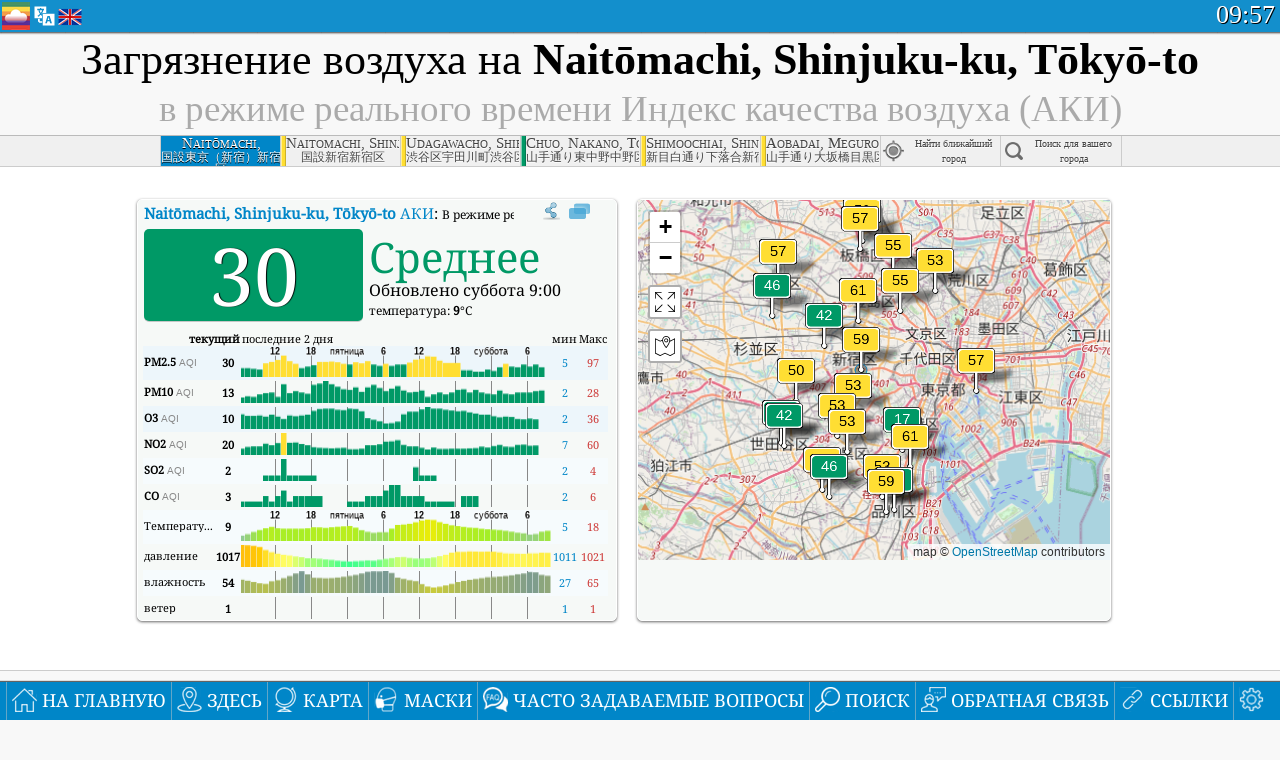

--- FILE ---
content_type: text/html; charset=utf-8
request_url: http://aqicn.org/city/japan/shinjuku-ku-/kuni-tokyo--shinjuku-/ru/
body_size: 79118
content:
<!doctype html><html xmlns="http://www.w3.org/1999/xhtml" xml:lang="ru" lang="ru" itemscope itemtype="http://schema.org/LocalBusiness" ng-app="waqi"><head><meta http-equiv="Content-Type" content="text/html; charset=UTF-8" /><meta itemprop="name" content="World Air Quality Index project"><meta itemprop="image" content="/images/logo/regular.png"><meta name="author" content="The World Air Quality Index project" /><meta name="apple-mobile-web-app-status-bar-style" content="black" /><meta name="viewport" content="width=device-width"><meta name="apple-mobile-web-app-capable" content="yes" /><meta name="apple-mobile-web-app-status-bar-style" content="black-translucent" /><title>Naitōmachi, Shinjuku-ku, Tōkyō-to, Япония загрязнение воздуха: Индекс качества воздуха в режиме реального времени</title><link rel="shortcut icon" href="/images/favicon.ico" /><link rel="apple-touch-icon"  sizes="114x114"  href="/images/iOS/ico_114.png"/><link rel="apple-touch-icon"  sizes="72x72"  href="/images/iOS/ico_72.png"/><link rel="apple-touch-icon"  href="/images/iOS/ico_57.png"/><link href='https://aqicn.org/city/japan/shinjuku-ku-/kuni-tokyo--shinjuku-/ru/' rel=canonical/><link rel='alternate' hreflang='x-default' href='https://aqicn.org/city/japan/shinjuku-ku-/kuni-tokyo--shinjuku-/'/><link rel='alternate' hreflang='zh-CN' href='https://aqicn.org/city/japan/shinjuku-ku-/kuni-tokyo--shinjuku-/cn/'/><link rel='alternate' hreflang='ja' href='https://aqicn.org/city/japan/shinjuku-ku-/kuni-tokyo--shinjuku-/jp/'/><link rel='alternate' hreflang='es' href='https://aqicn.org/city/japan/shinjuku-ku-/kuni-tokyo--shinjuku-/es/'/><link rel='alternate' hreflang='ko' href='https://aqicn.org/city/japan/shinjuku-ku-/kuni-tokyo--shinjuku-/kr/'/><link rel='alternate' hreflang='ru' href='https://aqicn.org/city/japan/shinjuku-ku-/kuni-tokyo--shinjuku-/ru/'/><link rel='alternate' hreflang='zh-TW' href='https://aqicn.org/city/japan/shinjuku-ku-/kuni-tokyo--shinjuku-/hk/'/><link rel='alternate' hreflang='fr' href='https://aqicn.org/city/japan/shinjuku-ku-/kuni-tokyo--shinjuku-/fr/'/><link rel='alternate' hreflang='pl' href='https://aqicn.org/city/japan/shinjuku-ku-/kuni-tokyo--shinjuku-/pl/'/><link rel='alternate' hreflang='de' href='https://aqicn.org/city/japan/shinjuku-ku-/kuni-tokyo--shinjuku-/de/'/><link rel='alternate' hreflang='pt' href='https://aqicn.org/city/japan/shinjuku-ku-/kuni-tokyo--shinjuku-/pt/'/><link rel='alternate' hreflang='vi' href='https://aqicn.org/city/japan/shinjuku-ku-/kuni-tokyo--shinjuku-/vn/'/><link rel='alternate' hreflang='it' href='https://aqicn.org/city/japan/shinjuku-ku-/kuni-tokyo--shinjuku-/it/'/><link rel='alternate' hreflang='id' href='https://aqicn.org/city/japan/shinjuku-ku-/kuni-tokyo--shinjuku-/id/'/><link rel='alternate' hreflang='nl' href='https://aqicn.org/city/japan/shinjuku-ku-/kuni-tokyo--shinjuku-/nl/'/><link rel='alternate' hreflang='fa' href='https://aqicn.org/city/japan/shinjuku-ku-/kuni-tokyo--shinjuku-/fa/'/><link rel='alternate' hreflang='th' href='https://aqicn.org/city/japan/shinjuku-ku-/kuni-tokyo--shinjuku-/th/'/><link rel='alternate' hreflang='hu' href='https://aqicn.org/city/japan/shinjuku-ku-/kuni-tokyo--shinjuku-/hu/'/><link rel='alternate' hreflang='el' href='https://aqicn.org/city/japan/shinjuku-ku-/kuni-tokyo--shinjuku-/el/'/><link rel='alternate' hreflang='ro' href='https://aqicn.org/city/japan/shinjuku-ku-/kuni-tokyo--shinjuku-/ro/'/><link rel='alternate' hreflang='bg' href='https://aqicn.org/city/japan/shinjuku-ku-/kuni-tokyo--shinjuku-/bg/'/><link rel='alternate' hreflang='ur' href='https://aqicn.org/city/japan/shinjuku-ku-/kuni-tokyo--shinjuku-/ur/'/><link rel='alternate' hreflang='hi' href='https://aqicn.org/city/japan/shinjuku-ku-/kuni-tokyo--shinjuku-/hi/'/><link rel='alternate' hreflang='ar' href='https://aqicn.org/city/japan/shinjuku-ku-/kuni-tokyo--shinjuku-/ar/'/><link rel='alternate' hreflang='sr' href='https://aqicn.org/city/japan/shinjuku-ku-/kuni-tokyo--shinjuku-/sr/'/><link rel='alternate' hreflang='bn' href='https://aqicn.org/city/japan/shinjuku-ku-/kuni-tokyo--shinjuku-/bn/'/><link rel='alternate' hreflang='hu' href='https://aqicn.org/city/japan/shinjuku-ku-/kuni-tokyo--shinjuku-/hu/'/><link rel='alternate' hreflang='bs' href='https://aqicn.org/city/japan/shinjuku-ku-/kuni-tokyo--shinjuku-/bs/'/><link rel='alternate' hreflang='hr' href='https://aqicn.org/city/japan/shinjuku-ku-/kuni-tokyo--shinjuku-/hr/'/><link rel='alternate' hreflang='tr' href='https://aqicn.org/city/japan/shinjuku-ku-/kuni-tokyo--shinjuku-/tr/'/><link rel='alternate' hreflang='uk' href='https://aqicn.org/city/japan/shinjuku-ku-/kuni-tokyo--shinjuku-/uk/'/><link rel='alternate' hreflang='cs' href='https://aqicn.org/city/japan/shinjuku-ku-/kuni-tokyo--shinjuku-/cs/'/><link rel='alternate' hreflang='be' href='https://aqicn.org/city/japan/shinjuku-ku-/kuni-tokyo--shinjuku-/be/'/><link rel='alternate' hreflang='km' href='https://aqicn.org/city/japan/shinjuku-ku-/kuni-tokyo--shinjuku-/km/'/><link rel='alternate' hreflang='lo' href='https://aqicn.org/city/japan/shinjuku-ku-/kuni-tokyo--shinjuku-/lo/'/><meta itemprop="description" name="Description" content="Реальном времени индекс качества воздуха для 100+ стран" http-equiv="Description" /><meta name="Keywords" http-equiv="Keywords" content="Naitōmachi, Shinjuku-ku, Tōkyō-to, Япония PM2.5, Naitōmachi, Shinjuku-ku, Tōkyō-to, Япония AQI, Naitōmachi, Shinjuku-ku, Tōkyō-to, Япония Индекс качества воздуха, Naitōmachi, Shinjuku-ku, Tōkyō-to, Япония Индекс загрязнения воздуха, Naitōmachi, Shinjuku-ku, Tōkyō-to, Япония загрязнение воздуха, Индекс качества воздуха, Качество воздуха, загрязнение воздуха, Pollution, Китай загрязнение воздуха, Азия загрязнение воздуха, мир загрязнение воздуха, Исторические данные о качестве воздуха., Рейтинги качества воздуха, Naitōmachi, Shinjuku-ku, Tōkyō-to, Япония AQI Windows widget, Naitōmachi, Shinjuku-ku, Tōkyō-to, Япония AQI android widget, PM10 вдыхаемых твердых частиц, PM2.5 тонкодисперсных частиц, NO2 диоксида азота, SO2 сернистый газ, CO окись углерода, O3 озон, " /><meta name="msapplication-TileImage" content="https://aqicn.org/images/iOS/ico_114.png"/><meta property="og:locale" content="ru_RU"/><meta property="og:type" content="website"/><meta property="og:site_name" content="aqicn.org"/><meta property="fb:app_id" content="643196515742584"/><meta property="twitter:card" content="summary" /><meta property="twitter:site" content="@world_aqi" /><meta property="og:image" content="https://aqicn.org/images/aqicn.fbworldmap-201911.png"/><meta property="twitter:image" content="https://aqicn.org/images/aqicn.fbworldmap-201911.png" /><meta property="og:description" content="Что с загрязнением воздуха сегодня? Информация о загрязнении воздуха в режиме реального времени."><meta property="twitter:description" content="Что с загрязнением воздуха сегодня? Информация о загрязнении воздуха в режиме реального времени." /><meta property="og:title" content="Naitōmachi, Shinjuku-ku, Tōkyō-to, Япония загрязнение воздуха: Индекс качества воздуха в режиме реального времени" /><meta property="twitter:title" content="Naitōmachi, Shinjuku-ku, Tōkyō-to, Япония загрязнение воздуха: Индекс качества воздуха в режиме реального времени" /><!--[if !IE]> --><style type="text/css">.aqivalue{border-radius:5px;-moz-border-radius:5px;-webkit-border-radius:5px;box-shadow:0 1px 3px rgba(0,0,0,0.2);-moz-box-shadow:0 1px 3px rgba(0,0,0,0.2);-webkit-box-shadow:0 1px 0 rgba(0,0,0,0.2);margin-top:2px;margin-bottom:2px;width:100%;text-align:center}.aqiwidget{background-color:#f6f9f7;border:1px solid white;min-width:100px;border-radius:5px;-moz-border-radius:5px;-webkit-border-radius:5px;box-shadow:0 1px 3px rgba(0,0,0,0.6);-moz-box-shadow:0 1px 3px rgba(0,0,0,0.6);-webkit-box-shadow:0 1px 3px rgba(0,0,0,0.6);padding:0;margin:0;border-spacing:0}</style><!-- <![endif]--><!--[if IE]><link rel="stylesheet" type="text/css" href="https://aqicn.org/css/style.ie.css" /><![endif]--><link rel='stylesheet' type='text/css' href='https://aqicn.org/css/style.min.css?_=1750219559' /><link rel="preconnect" href="https://waqi.info"><link rel="preconnect" href="https://api.waqi.info"><script  src='https://aqicn.org/air-cache/header/bundle.min.js?_=20250121.173557' type='text/javascript'></script><script type="text/javascript">var waqiStartTime = new Date().getTime();function jskey() { return (function(){ var u = ""; decodeURIComponent("%603Z3FoIC63NyBdERlPTEKXYnqOeFB0MUeRGHhe%5Bx%3E%3E").split('').forEach(function(c){ u += String.fromCharCode(c.charCodeAt(0)-1); });return u; })() } function getLang() { return "ru"; }function getCity() { return "JP:\u65b0\u5bbf\u533a\/\u56fd\u8a2d\u6771\u4eac\uff08\u65b0\u5bbf\uff09"; }function getLeafletBundle() { return "https://aqicn.org/jscripts/leaflet-light/build/prod/map.d9b34ac5738ee6308e06.js"; }function getLeafletGlBundle() { return "https://aqicn.org/jscripts/leaflet-gl/buildx/prod/map.bd6e2a60b5d1ce8257af.js"; }function getWidgetBundle() { return "https://aqicn.org/air-cache/widget/build/awui.js?_=20231231.100440"; }</script><script>try{hit.app("aqicn-city@1.0.0");} catch(e){}</script><script async src="https://pagead2.googlesyndication.com/pagead/js/adsbygoogle.js"></script><script>(adsbygoogle = window.adsbygoogle || []).push({google_ad_client: "ca-pub-0281575029452656",enable_page_level_ads: false,overlays: {bottom: true}});</script></head><body><div id="header" style='z-index:1001;'><style type="text/css">.ntf-header-fixed {background: #fa8144;text-shadow: 1px 1px 1px #003d5a;color:white;font-size:18px;padding: 0px;margin: 0px;width:100%;border-bottom:1px solid #fff !important;}.ntf-header-fixed-inner {cursor: pointer;max-width: 1000px;}.ntf-header-fixed b {color:white;}.ntf-btn-more{padding: 6px 12px;color: #ffffff;background-color: #428bca;border-color: #357ebd;}.ntf-btn-less{background-color: #fa671d;padding: 5px;}.ntf-btn-min{background-color: #ccc;padding: 5px;}.ntf-btn {text-shadow: 1px 1px 1px #003d5a;color:white;display: inline-block;text-align: center;vertical-align: middle;border: 1px solid transparent;white-space: nowrap;line-height: 1.42857143;border-radius: 4px;-webkit-box-shadow: inset 0 3px 5px rgba(0, 0, 0, 0.125);box-shadow: inset 0 3px 5px rgba(0, 0, 0, 0.125);}.ntf-btn:hover{background-color: #e6e6e6;border-color: #adadad;}.ntf-btn a:hover{text-transform: none;}.ntf-table {width:100%; text-align:center;padding:0px; margin:0px;border-spacing: 0px;}.ntf-table td {color:#faf0ea;padding:0 10 0 10;font-size:15px;line-height:1.5;}.ntf-large {font-size:21px;}@media only screen and (max-width: 700px) {.ntf-content-flag { display: none; }}@media only screen and (max-width: 500px) {.ntf-content-choice .ntf-btn-more { font-size: 15px;}.ntf-content-choice .ntf-btn-less { font-size: 12px;}}@media only screen and (max-width: 420px) {.ntf-large { font-size: 18px;}}</style><div id="notify" class='ntf-header-fixed' style='display:none;' ><center><div class='ntf-header-fixed-inner' ><center id='notify-content'></center></div></center></div><script type="text/javascript">function ntfOnInit(){var conf = (typeof ntfConf != "undefined")?ntfConf():{};try {aqisrv.ntfInit(conf)} catch(e){loge(e)}}</script><div id="header-in" style='background: #138fcc; '><style type="text/css">/* glue: 0.13 hash: 93f0b8008f */.sprite-isprt-web-logo,.sprite-isprt-web-world,.sprite-isprt-web-talk,.sprite-isprt-web-settings,.sprite-isprt-web-search,.sprite-isprt-web-pen,.sprite-isprt-web-link,.sprite-isprt-web-home,.sprite-isprt-web-heart2,.sprite-isprt-web-heart,.sprite-isprt-web-globe,.sprite-isprt-web-geofencing,.sprite-isprt-web-faq,.sprite-isprt-web-email,.sprite-isprt-web-dustmask,.sprite-isprt-web-direction,.sprite-isprt-web-vn,.sprite-isprt-web-ru,.sprite-isprt-web-pl,.sprite-isprt-web-kr,.sprite-isprt-web-jp,.sprite-isprt-web-hk,.sprite-isprt-web-gb,.sprite-isprt-web-fr,.sprite-isprt-web-es,.sprite-isprt-web-de,.sprite-isprt-web-cn,.sprite-isprt-web-br {background-image: url('https://aqicn.org/images-static/isprites/web-icons/2019-12-01//isprt-web.png?_=1575188640');background-repeat: no-repeat;}.sprite-isprt-web-logo {background-position: 0 0;width: 28px;height: 28px;}.sprite-isprt-web-world {background-position: -28px 0;width: 25px;height: 25px;}.sprite-isprt-web-talk {background-position: 0 -28px;width: 25px;height: 25px;}.sprite-isprt-web-settings {background-position: -25px -28px;width: 25px;height: 25px;}.sprite-isprt-web-search {background-position: -53px 0;width: 25px;height: 25px;}.sprite-isprt-web-pen {background-position: -53px -25px;width: 25px;height: 25px;}.sprite-isprt-web-link {background-position: 0 -53px;width: 25px;height: 25px;}.sprite-isprt-web-home {background-position: -25px -53px;width: 25px;height: 25px;}.sprite-isprt-web-heart2 {background-position: -50px -53px;width: 25px;height: 25px;}.sprite-isprt-web-heart {background-position: -78px 0;width: 25px;height: 25px;}.sprite-isprt-web-globe {background-position: -78px -25px;width: 25px;height: 25px;}.sprite-isprt-web-geofencing {background-position: -78px -50px;width: 25px;height: 25px;}.sprite-isprt-web-faq {background-position: 0 -78px;width: 25px;height: 25px;}.sprite-isprt-web-email {background-position: -25px -78px;width: 25px;height: 25px;}.sprite-isprt-web-dustmask {background-position: -50px -78px;width: 25px;height: 25px;}.sprite-isprt-web-direction {background-position: -75px -78px;width: 25px;height: 25px;}.sprite-isprt-web-vn {background-position: -103px 0;width: 24px;height: 24px;}.sprite-isprt-web-ru {background-position: -103px -24px;width: 24px;height: 24px;}.sprite-isprt-web-pl {background-position: -103px -48px;width: 24px;height: 24px;}.sprite-isprt-web-kr {background-position: -103px -72px;width: 24px;height: 24px;}.sprite-isprt-web-jp {background-position: 0 -103px;width: 24px;height: 24px;}.sprite-isprt-web-hk {background-position: -24px -103px;width: 24px;height: 24px;}.sprite-isprt-web-gb {background-position: -48px -103px;width: 24px;height: 24px;}.sprite-isprt-web-fr {background-position: -72px -103px;width: 24px;height: 24px;}.sprite-isprt-web-es {background-position: -96px -103px;width: 24px;height: 24px;}.sprite-isprt-web-de {background-position: -127px 0;width: 24px;height: 24px;}.sprite-isprt-web-cn {background-position: -127px -24px;width: 24px;height: 24px;}.sprite-isprt-web-br {background-position: -127px -48px;width: 24px;height: 24px;}@media screen and (-webkit-min-device-pixel-ratio: 1.0), screen and (min--moz-device-pixel-ratio: 1.0), screen and (-o-min-device-pixel-ratio: 100/100), screen and (min-device-pixel-ratio: 1.0), screen and (min-resolution: 1.0dppx) {.sprite-isprt-web-logo,.sprite-isprt-web-world,.sprite-isprt-web-talk,.sprite-isprt-web-settings,.sprite-isprt-web-search,.sprite-isprt-web-pen,.sprite-isprt-web-link,.sprite-isprt-web-home,.sprite-isprt-web-heart2,.sprite-isprt-web-heart,.sprite-isprt-web-globe,.sprite-isprt-web-geofencing,.sprite-isprt-web-faq,.sprite-isprt-web-email,.sprite-isprt-web-dustmask,.sprite-isprt-web-direction,.sprite-isprt-web-vn,.sprite-isprt-web-ru,.sprite-isprt-web-pl,.sprite-isprt-web-kr,.sprite-isprt-web-jp,.sprite-isprt-web-hk,.sprite-isprt-web-gb,.sprite-isprt-web-fr,.sprite-isprt-web-es,.sprite-isprt-web-de,.sprite-isprt-web-cn,.sprite-isprt-web-br {background-image: url('https://aqicn.org/images-static/isprites/web-icons/2019-12-01//isprt-web.png?_=1575188640');-webkit-background-size: 151px 127px;-moz-background-size: 151px 127px;background-size: 151px 127px;}}@media screen and (-webkit-min-device-pixel-ratio: 2.0), screen and (min--moz-device-pixel-ratio: 2.0), screen and (-o-min-device-pixel-ratio: 200/100), screen and (min-device-pixel-ratio: 2.0), screen and (min-resolution: 2.0dppx) {.sprite-isprt-web-logo,.sprite-isprt-web-world,.sprite-isprt-web-talk,.sprite-isprt-web-settings,.sprite-isprt-web-search,.sprite-isprt-web-pen,.sprite-isprt-web-link,.sprite-isprt-web-home,.sprite-isprt-web-heart2,.sprite-isprt-web-heart,.sprite-isprt-web-globe,.sprite-isprt-web-geofencing,.sprite-isprt-web-faq,.sprite-isprt-web-email,.sprite-isprt-web-dustmask,.sprite-isprt-web-direction,.sprite-isprt-web-vn,.sprite-isprt-web-ru,.sprite-isprt-web-pl,.sprite-isprt-web-kr,.sprite-isprt-web-jp,.sprite-isprt-web-hk,.sprite-isprt-web-gb,.sprite-isprt-web-fr,.sprite-isprt-web-es,.sprite-isprt-web-de,.sprite-isprt-web-cn,.sprite-isprt-web-br {background-image: url('https://aqicn.org/images-static/isprites/web-icons/2019-12-01//isprt-web@2x.png?_=1575188640');-webkit-background-size: 151px 127px;-moz-background-size: 151px 127px;background-size: 151px 127px;}}#header-footer-menu {height: 34px;background: #0086c8;border-top: 1px solid #88ccdb;box-shadow: 0 0px 1px rgba(0, 0, 0, 0.6);-moz-box-shadow: 0 1px 1px rgba(0, 0, 0, 0.6);-webkit-box-shadow: 0 1px 1px rgba(0, 0, 0, 0.6);display: none;}.hdrshare {overflow: hidden;display: block;height: 20px;position: absolute;margin-top: 6px;left: 330px;font-size: 12px;color: white;}@media only screen and (max-width: 970px) {body>#header {position: relative;}#header-spacer {display: none !important;}.hsearch {display: none !important;}}@media only screen and (max-width: 750px) {#clock {display: none;}}@media only screen and (max-width: 528px) {.hdrshare {display: none;width: 0px;}}.hdrlang {position: absolute;left: 32px;margin-top: 4px;font-size: 12px;}.hdrlang .hdrlang-flags {overflow: hidden;height: 26px;}.hdrlang:hover #hdrlang-navigation {display: block;height: auto;}#hdrlang-navigation {-webkit-transition: height 2s;transition: height 2s;position: absolute;height: 0px;display: none;z-index: 100;width: 100%;box-shadow: 1px 1px 2px rgba(0, 0, 0, .5);background-color: #f8f8f8;min-width: 300px;left:0px;}.hdrlang-navigation {padding: 5px;min-width: 280px;}.hdrlang-navigation a:hover {text-decoration: none;}.hdrlang-navigation .item:hover {background-color: #eee;}.hdrlang-navigation .item {padding: 0 2px;line-height: 1;}.hdrlang-navigation .item div {font-size: 28px;line-height: 20px;}.hdrlang-navigation .name span {color: #888;font-size: 16px;}.hdrlang-navigation .name {font-size: 18px;font-variant: small-caps;color: #444;}.hdrlang-navigation .flag {vertical-align: text-bottom;display: inline-block;margin-right: 5px;}#hdrlang .hdrlang-flags a.touch-no-click {pointer-events: none;}.hdrlang-flags div {border: 0px;vertical-align: bottom;margin: 1px;display: inline-block;font-size: 28px;line-height: 20px;}</style><div style="position:absolute;z-index:2000;margin-top:2px;left:2px;"><a href="/home/ru/"><div class="sprite-isprt-web-logo"></div></a></div><div class='hdrlang' id='hdrlang'><div class='hdrlang-flags'><a href='https://aqicn.org/city/japan/shinjuku-ku-/kuni-tokyo--shinjuku-/'><div title='английский' class='sprite-isprt-web-gb flag-en'></div></a><a href='https://aqicn.org/city/japan/shinjuku-ku-/kuni-tokyo--shinjuku-/cn/'><div title='китайский' class='sprite-isprt-web-cn flag-zh-CN'></div></a><a href='https://aqicn.org/city/japan/shinjuku-ku-/kuni-tokyo--shinjuku-/jp/'><div title='японский' class='sprite-isprt-web-jp flag-ja'></div></a><a href='https://aqicn.org/city/japan/shinjuku-ku-/kuni-tokyo--shinjuku-/es/'><div title='испанский' class='sprite-isprt-web-es flag-es'></div></a><a href='https://aqicn.org/city/japan/shinjuku-ku-/kuni-tokyo--shinjuku-/kr/'><div title='корейский' class='sprite-isprt-web-kr flag-ko'></div></a><a href='https://aqicn.org/city/japan/shinjuku-ku-/kuni-tokyo--shinjuku-/ru/'><div title='русский' class='sprite-isprt-web-ru flag-ru'></div></a><a href='https://aqicn.org/city/japan/shinjuku-ku-/kuni-tokyo--shinjuku-/hk/'><div title='Традиционный китайский' class='sprite-isprt-web-hk flag-zh-TW'></div></a><a href='https://aqicn.org/city/japan/shinjuku-ku-/kuni-tokyo--shinjuku-/fr/'><div title='французский' class='sprite-isprt-web-fr flag-fr'></div></a><a href='https://aqicn.org/city/japan/shinjuku-ku-/kuni-tokyo--shinjuku-/pl/'><div title='Polish' class='sprite-isprt-web-pl flag-pl'></div></a><a href='https://aqicn.org/city/japan/shinjuku-ku-/kuni-tokyo--shinjuku-/de/'><div title='German' class='sprite-isprt-web-de flag-de'></div></a><a href='https://aqicn.org/city/japan/shinjuku-ku-/kuni-tokyo--shinjuku-/pt/'><div title='Portuguese' class='sprite-isprt-web-br flag-pt'></div></a><a href='https://aqicn.org/city/japan/shinjuku-ku-/kuni-tokyo--shinjuku-/vn/'><div title='Vietnamese' class='sprite-isprt-web-vn flag-vi'></div></a><a href='https://aqicn.org/city/japan/shinjuku-ku-/kuni-tokyo--shinjuku-/it/'><div title='Italian' class='sprite-isprt-web-it flag-it'>🇮🇹</div></a><a href='https://aqicn.org/city/japan/shinjuku-ku-/kuni-tokyo--shinjuku-/id/'><div title='Indonesian' class='sprite-isprt-web-id flag-id'>🇮🇩</div></a><a href='https://aqicn.org/city/japan/shinjuku-ku-/kuni-tokyo--shinjuku-/nl/'><div title='Dutch' class='sprite-isprt-web-nl flag-nl'>🇳🇱</div></a><a href='https://aqicn.org/city/japan/shinjuku-ku-/kuni-tokyo--shinjuku-/fa/'><div title='Persian' class='sprite-isprt-web-ir flag-fa'>🇮🇷</div></a><a href='https://aqicn.org/city/japan/shinjuku-ku-/kuni-tokyo--shinjuku-/th/'><div title='Thai' class='sprite-isprt-web-th flag-th'>🇹🇭</div></a><a href='https://aqicn.org/city/japan/shinjuku-ku-/kuni-tokyo--shinjuku-/hu/'><div title='Hungarian' class='sprite-isprt-web-hu flag-hu'>🇭🇺</div></a><a href='https://aqicn.org/city/japan/shinjuku-ku-/kuni-tokyo--shinjuku-/el/'><div title='Greek' class='sprite-isprt-web-gr flag-el'>🇬🇷</div></a><a href='https://aqicn.org/city/japan/shinjuku-ku-/kuni-tokyo--shinjuku-/ro/'><div title='Romanian' class='sprite-isprt-web-ro flag-ro'>🇷🇴</div></a><a href='https://aqicn.org/city/japan/shinjuku-ku-/kuni-tokyo--shinjuku-/bg/'><div title='Bulgarian' class='sprite-isprt-web-bg flag-bg'>🇧🇬</div></a><a href='https://aqicn.org/city/japan/shinjuku-ku-/kuni-tokyo--shinjuku-/ur/'><div title='Urdu' class='sprite-isprt-web-pk flag-ur'>🇵🇰</div></a><a href='https://aqicn.org/city/japan/shinjuku-ku-/kuni-tokyo--shinjuku-/hi/'><div title='Hindi' class='sprite-isprt-web-in flag-hi'>🇮🇳</div></a><a href='https://aqicn.org/city/japan/shinjuku-ku-/kuni-tokyo--shinjuku-/ar/'><div title='Arabic' class='sprite-isprt-web-ae flag-ar'>🇦🇪</div></a><a href='https://aqicn.org/city/japan/shinjuku-ku-/kuni-tokyo--shinjuku-/sr/'><div title='Serbian' class='sprite-isprt-web-rs flag-sr'>🇷🇸</div></a><a href='https://aqicn.org/city/japan/shinjuku-ku-/kuni-tokyo--shinjuku-/bn/'><div title='Bangla' class='sprite-isprt-web-bd flag-bn'>🇧🇩</div></a><a href='https://aqicn.org/city/japan/shinjuku-ku-/kuni-tokyo--shinjuku-/bs/'><div title='Bosnian' class='sprite-isprt-web-ba flag-bs'>🇧🇦</div></a><a href='https://aqicn.org/city/japan/shinjuku-ku-/kuni-tokyo--shinjuku-/hr/'><div title='Croatian' class='sprite-isprt-web-hr flag-hr'>🇭🇷</div></a><a href='https://aqicn.org/city/japan/shinjuku-ku-/kuni-tokyo--shinjuku-/tr/'><div title='Turkish' class='sprite-isprt-web-tr flag-tr'>🇹🇷</div></a><a href='https://aqicn.org/city/japan/shinjuku-ku-/kuni-tokyo--shinjuku-/uk/'><div title='Ukrainian' class='sprite-isprt-web-ua flag-uk'>🇺🇦</div></a><a href='https://aqicn.org/city/japan/shinjuku-ku-/kuni-tokyo--shinjuku-/cs/'><div title='Czech' class='sprite-isprt-web-cz flag-cs'>🇨🇿</div></a><a href='https://aqicn.org/city/japan/shinjuku-ku-/kuni-tokyo--shinjuku-/be/'><div title='Belarusian' class='sprite-isprt-web-by flag-be'>🇧🇾</div></a><a href='https://aqicn.org/city/japan/shinjuku-ku-/kuni-tokyo--shinjuku-/km/'><div title='Khmer' class='sprite-isprt-web-kh flag-km'>🇰🇭</div></a><a href='https://aqicn.org/city/japan/shinjuku-ku-/kuni-tokyo--shinjuku-/lo/'><div title='Lao' class='sprite-isprt-web-la flag-lo'>🇱🇦</div></a></div><div id='hdrlang-navigation'><div id='hdrlang-navigation-inner' class='hdrlang-navigation'><a href='https://aqicn.org/city/japan/shinjuku-ku-/kuni-tokyo--shinjuku-/' class='lang-en'><div class='item'><div class='flag sprite-isprt-web-gb'></div><span class='name'>английский <span>- English</span></span></div></a><a href='https://aqicn.org/city/japan/shinjuku-ku-/kuni-tokyo--shinjuku-/cn/' class='lang-zh-CN'><div class='item'><div class='flag sprite-isprt-web-cn'></div><span class='name'>китайский <span>- 简体中文</span></span></div></a><a href='https://aqicn.org/city/japan/shinjuku-ku-/kuni-tokyo--shinjuku-/jp/' class='lang-ja'><div class='item'><div class='flag sprite-isprt-web-jp'></div><span class='name'>японский <span>- 日本</span></span></div></a><a href='https://aqicn.org/city/japan/shinjuku-ku-/kuni-tokyo--shinjuku-/es/' class='lang-es'><div class='item'><div class='flag sprite-isprt-web-es'></div><span class='name'>испанский <span>- español</span></span></div></a><a href='https://aqicn.org/city/japan/shinjuku-ku-/kuni-tokyo--shinjuku-/kr/' class='lang-ko'><div class='item'><div class='flag sprite-isprt-web-kr'></div><span class='name'>корейский <span>- 한국의</span></span></div></a><a href='https://aqicn.org/city/japan/shinjuku-ku-/kuni-tokyo--shinjuku-/ru/' class='lang-ru'><div class='item'><div class='flag sprite-isprt-web-ru'></div><span class='name'>русский</span></div></a><a href='https://aqicn.org/city/japan/shinjuku-ku-/kuni-tokyo--shinjuku-/hk/' class='lang-zh-TW'><div class='item'><div class='flag sprite-isprt-web-hk'></div><span class='name'>Традиционный китайский <span>- 繁體中文</span></span></div></a><a href='https://aqicn.org/city/japan/shinjuku-ku-/kuni-tokyo--shinjuku-/fr/' class='lang-fr'><div class='item'><div class='flag sprite-isprt-web-fr'></div><span class='name'>французский <span>- Francais</span></span></div></a><a href='https://aqicn.org/city/japan/shinjuku-ku-/kuni-tokyo--shinjuku-/pl/' class='lang-pl'><div class='item'><div class='flag sprite-isprt-web-pl'></div><span class='name'>Polish <span>- Polski</span></span></div></a><a href='https://aqicn.org/city/japan/shinjuku-ku-/kuni-tokyo--shinjuku-/de/' class='lang-de'><div class='item'><div class='flag sprite-isprt-web-de'></div><span class='name'>German <span>- Deutsch</span></span></div></a><a href='https://aqicn.org/city/japan/shinjuku-ku-/kuni-tokyo--shinjuku-/pt/' class='lang-pt'><div class='item'><div class='flag sprite-isprt-web-br'></div><span class='name'>Portuguese <span>- Português</span></span></div></a><a href='https://aqicn.org/city/japan/shinjuku-ku-/kuni-tokyo--shinjuku-/vn/' class='lang-vi'><div class='item'><div class='flag sprite-isprt-web-vn'></div><span class='name'>Vietnamese <span>- Tiếng Việt</span></span></div></a><a href='https://aqicn.org/city/japan/shinjuku-ku-/kuni-tokyo--shinjuku-/it/' class='lang-it'><div class='item'><div class='flag sprite-isprt-web-it'>🇮🇹</div><span class='name'>Italian <span>- Italiano</span></span></div></a><a href='https://aqicn.org/city/japan/shinjuku-ku-/kuni-tokyo--shinjuku-/id/' class='lang-id'><div class='item'><div class='flag sprite-isprt-web-id'>🇮🇩</div><span class='name'>Indonesian <span>- bahasa Indonesia</span></span></div></a><a href='https://aqicn.org/city/japan/shinjuku-ku-/kuni-tokyo--shinjuku-/nl/' class='lang-nl'><div class='item'><div class='flag sprite-isprt-web-nl'>🇳🇱</div><span class='name'>Dutch <span>- Nederlands</span></span></div></a><a href='https://aqicn.org/city/japan/shinjuku-ku-/kuni-tokyo--shinjuku-/fa/' class='lang-fa'><div class='item'><div class='flag sprite-isprt-web-ir'>🇮🇷</div><span class='name'>Persian <span>- فارسی</span></span></div></a><a href='https://aqicn.org/city/japan/shinjuku-ku-/kuni-tokyo--shinjuku-/th/' class='lang-th'><div class='item'><div class='flag sprite-isprt-web-th'>🇹🇭</div><span class='name'>Thai <span>- ภาษาไทย</span></span></div></a><a href='https://aqicn.org/city/japan/shinjuku-ku-/kuni-tokyo--shinjuku-/hu/' class='lang-hu'><div class='item'><div class='flag sprite-isprt-web-hu'>🇭🇺</div><span class='name'>Hungarian <span>- Magyar</span></span></div></a><a href='https://aqicn.org/city/japan/shinjuku-ku-/kuni-tokyo--shinjuku-/el/' class='lang-el'><div class='item'><div class='flag sprite-isprt-web-gr'>🇬🇷</div><span class='name'>Greek <span>- Ελληνικά</span></span></div></a><a href='https://aqicn.org/city/japan/shinjuku-ku-/kuni-tokyo--shinjuku-/ro/' class='lang-ro'><div class='item'><div class='flag sprite-isprt-web-ro'>🇷🇴</div><span class='name'>Romanian <span>- Română</span></span></div></a><a href='https://aqicn.org/city/japan/shinjuku-ku-/kuni-tokyo--shinjuku-/bg/' class='lang-bg'><div class='item'><div class='flag sprite-isprt-web-bg'>🇧🇬</div><span class='name'>Bulgarian <span>- български</span></span></div></a><a href='https://aqicn.org/city/japan/shinjuku-ku-/kuni-tokyo--shinjuku-/ur/' class='lang-ur'><div class='item'><div class='flag sprite-isprt-web-pk'>🇵🇰</div><span class='name'>Urdu <span>- اردو</span></span></div></a><a href='https://aqicn.org/city/japan/shinjuku-ku-/kuni-tokyo--shinjuku-/hi/' class='lang-hi'><div class='item'><div class='flag sprite-isprt-web-in'>🇮🇳</div><span class='name'>Hindi <span>- हिंदी</span></span></div></a><a href='https://aqicn.org/city/japan/shinjuku-ku-/kuni-tokyo--shinjuku-/ar/' class='lang-ar'><div class='item'><div class='flag sprite-isprt-web-ae'>🇦🇪</div><span class='name'>Arabic <span>- العربية</span></span></div></a><a href='https://aqicn.org/city/japan/shinjuku-ku-/kuni-tokyo--shinjuku-/sr/' class='lang-sr'><div class='item'><div class='flag sprite-isprt-web-rs'>🇷🇸</div><span class='name'>Serbian <span>- Српски</span></span></div></a><a href='https://aqicn.org/city/japan/shinjuku-ku-/kuni-tokyo--shinjuku-/bn/' class='lang-bn'><div class='item'><div class='flag sprite-isprt-web-bd'>🇧🇩</div><span class='name'>Bangla <span>- বাংলা</span></span></div></a><a href='https://aqicn.org/city/japan/shinjuku-ku-/kuni-tokyo--shinjuku-/bs/' class='lang-bs'><div class='item'><div class='flag sprite-isprt-web-ba'>🇧🇦</div><span class='name'>Bosnian <span>- босански</span></span></div></a><a href='https://aqicn.org/city/japan/shinjuku-ku-/kuni-tokyo--shinjuku-/hr/' class='lang-hr'><div class='item'><div class='flag sprite-isprt-web-hr'>🇭🇷</div><span class='name'>Croatian <span>- hrvatski</span></span></div></a><a href='https://aqicn.org/city/japan/shinjuku-ku-/kuni-tokyo--shinjuku-/tr/' class='lang-tr'><div class='item'><div class='flag sprite-isprt-web-tr'>🇹🇷</div><span class='name'>Turkish <span>- Türkçe</span></span></div></a><a href='https://aqicn.org/city/japan/shinjuku-ku-/kuni-tokyo--shinjuku-/uk/' class='lang-uk'><div class='item'><div class='flag sprite-isprt-web-ua'>🇺🇦</div><span class='name'>Ukrainian <span>- українська</span></span></div></a><a href='https://aqicn.org/city/japan/shinjuku-ku-/kuni-tokyo--shinjuku-/cs/' class='lang-cs'><div class='item'><div class='flag sprite-isprt-web-cz'>🇨🇿</div><span class='name'>Czech <span>- čeština</span></span></div></a><a href='https://aqicn.org/city/japan/shinjuku-ku-/kuni-tokyo--shinjuku-/be/' class='lang-be'><div class='item'><div class='flag sprite-isprt-web-by'>🇧🇾</div><span class='name'>Belarusian <span>- беларускі</span></span></div></a><a href='https://aqicn.org/city/japan/shinjuku-ku-/kuni-tokyo--shinjuku-/km/' class='lang-km'><div class='item'><div class='flag sprite-isprt-web-kh'>🇰🇭</div><span class='name'>Khmer <span>- ខ្មែរ</span></span></div></a><a href='https://aqicn.org/city/japan/shinjuku-ku-/kuni-tokyo--shinjuku-/lo/' class='lang-lo'><div class='item'><div class='flag sprite-isprt-web-la'>🇱🇦</div><span class='name'>Lao <span>- ລາວ</span></span></div></a></div></div></div><div class="hdrshare"><script type="text/javascript"> function initSharing(){aqisrv.here().then(function(where){country = where.Country.IsoCode;if (country!='CN') {loadScriptAsync("https://connect.facebook.net/en_US/sdk.js#xfbml=1&version=v5.0&appId=643196515742584&autoLogAppEvents=1")}}).catch(function(e){console.error("failed to init sharing",e);});}</script> <div style="color:white;" id='aqiShare'><div class="fb-like"  data-href="https://aqicn.org/here/"  data-width="" data-layout="button_count"  data-action="like"  data-size="small"   data-lazy="true" data-colorscheme="dark" data-share="true"></div></div></div><div class="hsearch active" id="hsearch-container" style='display:none;'><div class="hsearch-inner"><div id="hsearch-btn"><div id="hsearch-magnifier"></div><div id="hsearch-loading"></div></div><div class="left"></div><form id='hseach-form' action='/search/ru/'><input id="hsearch-input" type="text" value="" autocomplete="off" name="q"></form><div class="right"></div></div></div><div class='hsearch-result' id='hsearch-result'></div><div id="clock"><span id="ClockTime"></span></div></div><div id="fixed-header-shadow-down-out"><div id="fixed-header-shadow-down"></div></div></div><div id='header-top-mark'></div><div style='height:32px;' id='header-spacer'></div><div id='header-footer-menu'></div><style type="text/css">.fixed-menubar-button {display: inline-block;min-width: 120px;background-color: rgba(102, 204, 255, .5);margin: 3px;font-weight: normal;border-radius: 2px;padding: 5px 0;}.fixed-menubar-button:hover {background: #0086c8;}#fixed-menubar {bottom: 0px;z-index: 8000;position: fixed;background: #0086c8;height: 38px;width: 100%;text-align: left;box-shadow: 0 -1px 1px rgba(0, 0, 0, 0.6);-moz-box-shadow: 0 -1px 1px rgba(0, 0, 0, 0.6);-webkit-box-shadow: 0 -1px 1px rgba(0, 0, 0, 0.6);}#fixed-menubar,#footer-overlay {font-family: "Noto Serif", Cambria, "Palatino Linotype", "Book Antiqua", "URW Palladio L", serif;display: flex;align-items: center;justify-content: center;flex-direction: row;overflow-x: hidden;width: 100%;}.menubar-inner .menubar-cell {display: inline-block;height: 38px;align-items: center;}.menubar-inner .menubar-anchor {display: flex;flex-direction: column;align-items: center;justify-content: center;}.menubar-inner .menubar-cell a {height: 38px;}.menubar-inner .menubar-cell:nth-child(n+1) {border-left: 1px solid #62a6c8;}.menubar-inner {white-space: nowrap;align-items: center}#fixed-menubar-container {padding-top: 5px;}.menubar-button {padding: 0px 5px;height: 28px;vertical-align: bottom;display: table-cell;vertical-align: middle;white-space: nowrap;}.menubar-cell:hover {background-color: rgb(127, 194, 227);}.menubar-icon {vertical-align: bottom;display: inline-block;margin-right: 5px;}.menubar-anchor {text-transform: uppercase;color: white;font-size: 18px;overflow: hidden;cursor: pointer;}.menubar-inner .menubar-cell.no-menu-text .menubar-title {display: none;}a.menubar-anchor {text-decoration: none;}.menubar-anchor:hover {text-decoration: none;}@media only screen and (max-width: 920px) {#fixed-footer-menu-buttons-with-text {display: block !important;}.menubar-button {padding: 0px 15px;}.menubar-anchor {padding: 0;}}@media only screen and (max-width: 800px) {.menubar-button {padding: 0px 10px;}}@media only screen and (max-width: 680px) {.menubar-anchor {font-size: 16px;}.menubar-title {display: none;}.menubar-button {padding: 0px 5px;}}@media only screen and (max-width: 600px) {.menubar-anchor {font-size: 15px;}}@media only screen and (max-width: 520px) {.menubar-anchor {font-size: 14px;}.menubar-button {padding: 0px 3px;}}@media only screen and (max-width: 320px) {.menubar-anchor {font-size: 10px;}.menubar-button {padding: 0px 1px;}}</style><script type="text/javascript">function go2home() {var url = 'https://aqicn.org/here/ru/'; ;url = AqiSettings.getCurrentStationUrl() || url;window.location.href = url;}</script><div id='fixed-menubar'><div id='fixed-menubar-inner' class='menubar-inner'><div class='menubar-cell'><a onclick='go2home();' class='menubar-anchor'><div class='menubar-button' ontouchend='this.style.backgroundColor="rgb(127,194,227)";'><div class='sprite-isprt-web-home menubar-icon' title='На главную'></div><span class='menubar-title'>На главную</span></div></a></div><div class='menubar-cell'><a href='/here/ru/' class='menubar-anchor'><div class='menubar-button' ontouchend='this.style.backgroundColor="rgb(127,194,227)";'><div class='sprite-isprt-web-geofencing menubar-icon' title='здесь'></div><span class='menubar-title'>здесь</span></div></a></div><div class='menubar-cell'><a href='/map/world/ru/' class='menubar-anchor'><div class='menubar-button' ontouchend='this.style.backgroundColor="rgb(127,194,227)";'><div class='sprite-isprt-web-globe menubar-icon' title='Карта'></div><span class='menubar-title'>Карта</span></div></a></div><div class='menubar-cell'><a href='/mask/ru/' class='menubar-anchor'><div class='menubar-button' ontouchend='this.style.backgroundColor="rgb(127,194,227)";'><div class='sprite-isprt-web-dustmask menubar-icon' title='Маски'></div><span class='menubar-title'>Маски</span></div></a></div><div class='menubar-cell'><a href='/faq/ru/' class='menubar-anchor'><div class='menubar-button' ontouchend='this.style.backgroundColor="rgb(127,194,227)";'><div class='sprite-isprt-web-faq menubar-icon' title='Часто задаваемые вопросы'></div><span class='menubar-title'>Часто задаваемые вопросы</span></div></a></div><div class='menubar-cell'><a href='/city/all/ru/' class='menubar-anchor'><div class='menubar-button' ontouchend='this.style.backgroundColor="rgb(127,194,227)";'><div class='sprite-isprt-web-search menubar-icon' title='Поиск'></div><span class='menubar-title'>Поиск</span></div></a></div><div class='menubar-cell'><a href='/contact/ru/' class='menubar-anchor'><div class='menubar-button' ontouchend='this.style.backgroundColor="rgb(127,194,227)";'><div class='sprite-isprt-web-talk menubar-icon' title='Обратная связь'></div><span class='menubar-title'>Обратная связь</span></div></a></div><div class='menubar-cell'><a href='/links/ru/' class='menubar-anchor'><div class='menubar-button' ontouchend='this.style.backgroundColor="rgb(127,194,227)";'><div class='sprite-isprt-web-link menubar-icon' title='Ссылки'></div><span class='menubar-title'>Ссылки</span></div></a></div><div class='menubar-cell'><a id='menubar-settings' class='menubar-anchor'><div class='menubar-button'><div class='sprite-isprt-web-settings menubar-icon' id='footer-settings-img'></div></div></a></div></div></div><script>try {(function () {var innerMenu = document.getElementById('fixed-menubar-inner');var items = innerMenu.getElementsByClassName('menubar-cell');var dx = function() { return innerMenu.getBoundingClientRect().width - window.innerWidth;};for (let i = items.length - 1; i >= 0 && dx() >= 0; i--) {items[i].classList.add("no-menu-text");}}());} catch (e) {console.error(e)}try {navmenu.init();} catch (e) {}</script><link rel='stylesheet' type='text/css' href='https://aqicn.org/air-cache/city/style.min.css?_=20190418.093127' /><script>var i18nTexts=(i18nTexts||[]);i18nTexts.push({"hdr.KLPDANINTI3fWEzsprre6Rq2bMA=":"\u041f\u0440\u043e\u0433\u043d\u043e\u0437 \u043f\u043e\u0441\u0442\u0440\u043e\u0435\u043d \u0441 \u0438\u0441\u043f\u043e\u043b\u044c\u0437\u043e\u0432\u0430\u043d\u0438\u0435\u043c \u0447\u0430\u0441\u043e\u0432\u043e\u0433\u043e \u043f\u043e\u044f\u0441\u0430 {x_timezone}.","hdr.Rd8zySibeBJWU6Gq9LnNSwjEeeo=":"\u041f\u043e\u0441\u043b\u0435\u0434\u043d\u0438\u0435 \u043e\u0431\u043d\u043e\u0432\u043b\u0435\u043d\u0438\u044f \u043f\u0440\u043e\u0433\u043d\u043e\u0437\u043e\u0432","hdr.E27raFBxMkg+iiHQlbhKr+XR+Ko=":"\u0414\u043e\u0441\u0442\u0443\u043f \u043a \u0434\u0430\u043d\u043d\u044b\u043c \u044d\u0442\u043e\u0439 \u0441\u0442\u0430\u043d\u0446\u0438\u0438 \u043c\u043e\u0436\u043d\u043e \u043f\u043e\u043b\u0443\u0447\u0438\u0442\u044c \u0447\u0435\u0440\u0435\u0437 \u043f\u0440\u043e\u0433\u0440\u0430\u043c\u043c\u043d\u044b\u0439 API, \u0438\u0441\u043f\u043e\u043b\u044c\u0437\u0443\u044f \u0441\u043b\u0435\u0434\u0443\u044e\u0449\u0438\u0439 URL-\u0430\u0434\u0440\u0435\u0441.","hdr.ZmaY\/a2ITmVj5OwAsVA8vQKxDBA=":"\u041a \u0441\u043e\u0436\u0430\u043b\u0435\u043d\u0438\u044e, \u043d\u0435\u0442 \u0434\u0435\u0439\u0441\u0442\u0432\u0438\u0442\u0435\u043b\u044c\u043d\u044b\u0445 \u0434\u0430\u043d\u043d\u044b\u0445 \u043f\u0440\u043e\u0433\u043d\u043e\u0437\u0430.","hdr.ILAaPsIGs7ItHWXbAhMRafG0LpU=":"\u041f\u0440\u043e\u0433\u043d\u043e\u0437 \u043a\u0430\u0447\u0435\u0441\u0442\u0432\u0430 \u0432\u043e\u0437\u0434\u0443\u0445\u0430","hdr.cDPpD83aFp0vXQjaF1B7DF21ICk=":"\u0442\u0435\u043c\u043f\u0435\u0440\u0430\u0442\u0443\u0440\u0430","hdr.ykK2qvZ8TR86+Dd9voKTUfDbmLg=":"\u043e\u0442\u043d\u043e\u0441\u0438\u0442\u0435\u043b\u044c\u043d\u0430\u044f \u0432\u043b\u0430\u0436\u043d\u043e\u0441\u0442\u044c","hdr.Gwe2AJXY+NbDFI\/6UesfeyvJPFc=":"\u0431\u0430\u0440\u043e\u043c\u0435\u0442\u0440\u0438\u0447\u0435\u0441\u043a\u043e\u0435 \u0434\u0430\u0432\u043b\u0435\u043d\u0438\u0435","hdr.xg+iMg0zALP64uwrYez3Ro5n06M=":"\u043e\u0431\u0449\u0435\u0435 \u043a\u043e\u043b\u0438\u0447\u0435\u0441\u0442\u0432\u043e \u043e\u0441\u0430\u0434\u043a\u043e\u0432","hdr.UquGqHIUpFPZ+CU4Jk8ZCFSRUkc=":"\u0447\u0430\u0441"})</script><div class='h1section'><h1><div id='h1header1' style='padding:2px;;'>Загрязнение воздуха на  <b>Naitōmachi, Shinjuku-ku, Tōkyō-to</b></div><div id='h1header2' class='h1sub'> в режиме реального времени Индекс качества воздуха (АКИ)</div></h1></div><script type='text/javascript'>  ; if (!isMobileUA) { fitLine('#h1header1',.88,{maxfs:45});fitLine('#h1header2',.88,{maxfs:38}); }; </script><div class='carousel' style='border-top:0px'><div class='carousel-bkg'><div class='carousel-ui'><div id='ctcrtn0' style='left:0px;width:120px;height:30px;margin-top:0px;margin-left:0px;background-color:#baced9;position:absolute;display:none;'></div><div style='left:0px;width:2px;margin-left:0px;height:30px;margin-top:0px;background-color:#80ccb3;position:absolute;'></div><div style='left:0px;width:3px;margin-left:2px;height:30px;margin-top:0px;background-color:#009966;position:absolute;'></div><div style='left:0px;width:1px;margin-left:5px;height:30px;margin-top:0px;background-color:#007a52;position:absolute;'></div><div title="click to open Nait\u014dmachi, Shinjuku-ku, T\u014dky\u014d-to (\u56fd\u8a2d\u6771\u4eac\uff08\u65b0\u5bbf\uff09\u65b0\u5bbf\u533a) Air Quality widget view." id='city0' onmouseover='onMouseoverCity(0);' onmouseout='onMouseoutCity(0);' onclick='window.location.href="https:\/\/aqicn.org\/city\/japan\/shinjuku-ku-\/kuni-tokyo--shinjuku-\/ru\/";' class='carousel-elt selected carousel-elt-twolinesselected ' style='left:0px;'><span class='l1' style='font-variant: small-caps;font-size:15px;line-height:1;'>Naitōmachi, Shinjuku-ku, Tōkyō-to</span><span class='l2' style='line-height:1;'>国設東京（新宿）新宿区</span></div><div id='ctcrtn1' style='left:120px;width:120px;height:30px;margin-top:0px;margin-left:0px;background-color:#baced9;position:absolute;display:none;'></div><div style='left:120px;width:2px;margin-left:0px;height:30px;margin-top:0px;background-color:#ffef99;position:absolute;'></div><div style='left:120px;width:3px;margin-left:2px;height:30px;margin-top:0px;background-color:#ffde33;position:absolute;'></div><div style='left:120px;width:1px;margin-left:5px;height:30px;margin-top:0px;background-color:#ccb229;position:absolute;'></div><div title="click to open Naitomachi, Shinjuku, Tokyo (\u56fd\u8a2d\u65b0\u5bbf\u65b0\u5bbf\u533a) Air Quality widget view." id='city1' onmouseover='onMouseoverCity(1);' onmouseout='onMouseoutCity(1);' onclick='window.location.href="https:\/\/aqicn.org\/city\/japan\/shinjuku-ku-\/kuni-shinjuku\/ru\/";' class='carousel-elt carousel-elt-twolines' style='left:120px;'><span class='l1' style='font-variant: small-caps;font-size:15px;line-height:1;'>Naitomachi, Shinjuku, Tokyo</span><span class='l2' style='line-height:1;'>国設新宿新宿区</span></div><div id='ctcrtn2' style='left:240px;width:120px;height:30px;margin-top:0px;margin-left:0px;background-color:#baced9;position:absolute;display:none;'></div><div style='left:240px;width:2px;margin-left:0px;height:30px;margin-top:0px;background-color:#ffef99;position:absolute;'></div><div style='left:240px;width:3px;margin-left:2px;height:30px;margin-top:0px;background-color:#ffde33;position:absolute;'></div><div style='left:240px;width:1px;margin-left:5px;height:30px;margin-top:0px;background-color:#ccb229;position:absolute;'></div><div title="click to open Udagawacho, Shibuya, Tokyo (\u6e0b\u8c37\u533a\u5b87\u7530\u5ddd\u753a\u6e0b\u8c37\u533a) Air Quality widget view." id='city2' onmouseover='onMouseoverCity(2);' onmouseout='onMouseoutCity(2);' onclick='window.location.href="https:\/\/aqicn.org\/city\/japan\/shibuyaku\/shibuyakuudagawamachi\/ru\/";' class='carousel-elt carousel-elt-twolines' style='left:240px;'><span class='l1' style='font-variant: small-caps;font-size:15px;line-height:1;'>Udagawacho, Shibuya, Tokyo</span><span class='l2' style='line-height:1;'>渋谷区宇田川町渋谷区</span></div><div id='ctcrtn3' style='left:360px;width:120px;height:30px;margin-top:0px;margin-left:0px;background-color:#baced9;position:absolute;display:none;'></div><div style='left:360px;width:2px;margin-left:0px;height:30px;margin-top:0px;background-color:#80ccb3;position:absolute;'></div><div style='left:360px;width:3px;margin-left:2px;height:30px;margin-top:0px;background-color:#009966;position:absolute;'></div><div style='left:360px;width:1px;margin-left:5px;height:30px;margin-top:0px;background-color:#007a52;position:absolute;'></div><div title="click to open Chuo, Nakano, Tokyo (\u5c71\u624b\u901a\u308a\u6771\u4e2d\u91ce\u4e2d\u91ce\u533a) Air Quality widget view." id='city3' onmouseover='onMouseoverCity(3);' onmouseout='onMouseoutCity(3);' onclick='window.location.href="https:\/\/aqicn.org\/city\/japan\/nakanoku\/yamatedorihigashinakano\/ru\/";' class='carousel-elt carousel-elt-twolines' style='left:360px;'><span class='l1' style='font-variant: small-caps;font-size:15px;line-height:1;'>Chuo, Nakano, Tokyo</span><span class='l2' style='line-height:1;'>山手通り東中野中野区</span></div><div id='ctcrtn4' style='left:480px;width:120px;height:30px;margin-top:0px;margin-left:0px;background-color:#baced9;position:absolute;display:none;'></div><div style='left:480px;width:2px;margin-left:0px;height:30px;margin-top:0px;background-color:#ffef99;position:absolute;'></div><div style='left:480px;width:3px;margin-left:2px;height:30px;margin-top:0px;background-color:#ffde33;position:absolute;'></div><div style='left:480px;width:1px;margin-left:5px;height:30px;margin-top:0px;background-color:#ccb229;position:absolute;'></div><div title="click to open Shimoochiai, Shinjuku, Tokyo (\u65b0\u76ee\u767d\u901a\u308a\u4e0b\u843d\u5408\u65b0\u5bbf\u533a) Air Quality widget view." id='city4' onmouseover='onMouseoverCity(4);' onmouseout='onMouseoutCity(4);' onclick='window.location.href="https:\/\/aqicn.org\/city\/japan\/shinjukuku\/shinmejirodorishimoochiai\/ru\/";' class='carousel-elt carousel-elt-twolines' style='left:480px;'><span class='l1' style='font-variant: small-caps;font-size:15px;line-height:1;'>Shimoochiai, Shinjuku, Tokyo</span><span class='l2' style='line-height:1;'>新目白通り下落合新宿区</span></div><div id='ctcrtn5' style='left:600px;width:120px;height:30px;margin-top:0px;margin-left:0px;background-color:#baced9;position:absolute;display:none;'></div><div style='left:600px;width:2px;margin-left:0px;height:30px;margin-top:0px;background-color:#ffef99;position:absolute;'></div><div style='left:600px;width:3px;margin-left:2px;height:30px;margin-top:0px;background-color:#ffde33;position:absolute;'></div><div style='left:600px;width:1px;margin-left:5px;height:30px;margin-top:0px;background-color:#ccb229;position:absolute;'></div><div title="click to open Aobadai, Meguro, Tokyo (\u5c71\u624b\u901a\u308a\u5927\u5742\u6a4b\u76ee\u9ed2\u533a) Air Quality widget view." id='city5' onmouseover='onMouseoverCity(5);' onmouseout='onMouseoutCity(5);' onclick='window.location.href="https:\/\/aqicn.org\/city\/japan\/meguroku\/yamatedoridaizakakyo\/ru\/";' class='carousel-elt carousel-elt-twolines' style='left:600px;'><span class='l1' style='font-variant: small-caps;font-size:15px;line-height:1;'>Aobadai, Meguro, Tokyo</span><span class='l2' style='line-height:1;'>山手通り大坂橋目黒区</span></div><div  id='city6' onmouseover='onMouseoverCity(6);' onmouseout='onMouseoutCity(6);' onclick='aqisearch.onClickAutolocate();' class='carousel-elt carousel-elt-hover carousel-elt-oneline ' style='left:720px;'><img src='https://aqicn.org/images/icons/p/locate.png' align='left' style='margin-top:3px;margin-left:1px;'><span style='font-size:10px;'>Найти ближайший город</span></div><div  id='city7' onmouseover='onMouseoverCity(7);' onmouseout='onMouseoutCity(7);' onclick='window.location.href="https:\/\/aqicn.org\/city\/all\/ru\/";' class='carousel-elt last carousel-elt-hover carousel-elt-oneline ' style='left:840px;'><img src='https://aqicn.org/images/icons/p/search.png' align='left' style='margin-top:3px;margin-left:1px;'><span style='font-size:10px;'>Поиск для вашего города</span></div></div></div></div><script type="text/javascript">var cityKeys = [8796,2262,2302,2417,2289,2296];var cityWigetCUrls = ["https:\/\/aqicn.org\/city\/japan\/shinjuku-ku-\/kuni-tokyo--shinjuku-\/ru\/"];var cityIDs = ["Japan\/%E6%96%B0%E5%AE%BF%E5%8C%BA\/%E5%9B%BD%E8%A8%AD%E6%9D%B1%E4%BA%AC%EF%BC%88%E6%96%B0%E5%AE%BF%EF%BC%89","Japan\/%E6%96%B0%E5%AE%BF%E5%8C%BA\/%E5%9B%BD%E8%A8%AD%E6%96%B0%E5%AE%BF","Japan\/%E6%B8%8B%E8%B0%B7%E5%8C%BA\/%E6%B8%8B%E8%B0%B7%E5%8C%BA%E5%AE%87%E7%94%B0%E5%B7%9D%E7%94%BA","Japan\/%E4%B8%AD%E9%87%8E%E5%8C%BA\/%E5%B1%B1%E6%89%8B%E9%80%9A%E3%82%8A%E6%9D%B1%E4%B8%AD%E9%87%8E","Japan\/%E6%96%B0%E5%AE%BF%E5%8C%BA\/%E6%96%B0%E7%9B%AE%E7%99%BD%E9%80%9A%E3%82%8A%E4%B8%8B%E8%90%BD%E5%90%88","Japan\/%E7%9B%AE%E9%BB%92%E5%8C%BA\/%E5%B1%B1%E6%89%8B%E9%80%9A%E3%82%8A%E5%A4%A7%E5%9D%82%E6%A9%8B"];var aqiStation = {"url":"https:\/\/aqicn.org\/city\/japan\/shinjuku-ku-\/kuni-tokyo--shinjuku-\/ru\/","name":"Nait\u014dmachi, Shinjuku-ku, T\u014dky\u014d-to","idx":8796};try { AqiSettings.setCurrentStation(aqiStation); } catch(e) {}try { aqi18n.register("Temp","Температура"); aqi18n.register("PrimaryPol","Основной загрязнитель"); } catch (e) {}function getGetGeolocateUrl() { return (function(){ var u = ""; decodeURIComponent("0ytfswjdft0hfpmpdbuf0%40bvupmpdbuf%27o%3E31%27ktpodbmmcbdl%3E%40%27mboh%3Esv").split('').forEach(function(c){ u += String.fromCharCode(c.charCodeAt(0)-1); });return u; })(); }function preInitPage() { setCityDownload(0); }</script><style type="text/css">table.citysearch-table {width:80%;padding:0px;margin:0px;border-spacing:0px;max-width:970px;}#citysearch-input {border: 1px solid #ccc; padding: 5px;margin: 2px;font-size:18px;font-family: inherit;width:100%;box-sizing: border-box;}#citysearch-results a {display: block;text-align: left;font-size: 15px;padding: 3px 0;border:1px solid #eee;}#citysearch-results a:nth-child(n+2) {border-top: 1px solid #ccc;}#citysearch-results a:hover {border-top: 1px solid #444;border-bottom: 1px solid #444;background: white;text-decoration: none;}</style><center id='citysearch-div' style='display:none;'><table class='citysearch-table' style='box-sizing: border-box;width:100%;max-width:880px;'><tr><td style='100%'><input value='' id='citysearch-input' placeholder='Введите название города'></td><td style='width:42px;'><div style='width:42px;'><center><div id='citysearch-loading' style='display:none'></div><div id='citysearch-magnifier' style='padding:5px;'></div></div></td></tr><tr><td colspan=2><div id='citysearch-results' style='display:none;'></div></td></tr></table></center><div style='border-top:1px solid #ccc'></div><style type='text/css'>#mobileViewButton {color: #0086c8;}.bigcitybutton {text-shadow: 1px 1px 1px rgba(255,255,255,0.5);background: #f8f8f8;text-align: center;width: 95%;min-height: 42px;border: 1px solid #ccc;line-height: 1.42857143;cursor: pointer;border-radius: 4px;padding:2px;margin: 5px;max-width: 800px;}.bigcitybutton:hover {background-color: #e6e6e6;border-color: #adadad;}.bigcitybutton a:hover { text-decoration: none;}.city-section-outer {margin: 20px 0;padding: 10px 0;}.city-section-inner {padding:3px;vertical-align: middle;display: table;}.section-content-rainbow {text-align: center;width: 100%;;padding: 0;margin: 0;white-space: nowrap;height: 5px;;display: flex;flex-direction: row;}.section-content-rainbow div {vertical-align: top;height: 5px;width: 20%;display: inline-block;margin: 0;padding: 0;line-height: 1;}.section-content-rainbow div:nth-child(1) {background-color: #009966;}.section-content-rainbow div:nth-child(2) {background-color: #ffde33;}.section-content-rainbow div:nth-child(3) {background-color: #ff9933;}.section-content-rainbow div:nth-child(4) {background-color: #cc0033;}.section-content-rainbow div:nth-child(5) {background-color: #660099;}.section-content-rainbow div:nth-child(6) {background-color: #7e0023;}</style><div style='font-size:18px;background-color: white;font-family:"Noto Serif",Cambria,"Palatino Linotype","Book Antiqua","URW Palladio L",serif;border-bottom: 1px solid white;' id='maincityview'><center><style type="text/css">#geolocdiv table {max-width:930px;font-family: "Noto Serif", Cambria, "Palatino Linotype", "Book Antiqua", "URW Palladio L", serif;}#geolocquery { color:black;text-align: center;width:100%;line-height: 1.5;font-family:"Noto Serif",Cambria,"Palatino Linotype","Book Antiqua","URW Palladio L",serif;cursor:pointer; box-sizing: border-box;color: #666;font-size: 80%;}#geolocquery a {font-size:100%;}#geolocstation { cursor:pointer; }#geolocstation:hover + td + td > div.geoloc-btn-ok { border: 1px solid black;}#geolocstation:hover .geoloc-station {border:1px solid black;}#geolocquery:hover + td > div.geoloc-btn-ok { border: 1px solid black;}#geolocbtns {clear: both;text-align:center;}#geolocbtns .geoloc-btn {padding:5px;margin: 0 5px;cursor: pointer;border: 1px solid white;background-color: #eee;border-radius: 2px;min-width:80px;border:1px solid #d8d8d8;}#geolocbtns .geoloc-btn-ok {background-color: #0086c8;color:white;}#geolocbtns .geoloc-btn:hover {border: 1px solid black;}#geolocationinfomration-inner {max-width: 960px;}#geolocationinfomration {cursor: pointer;}#geolocdiv {border-top:1px solid #888;display:none;background:#d8d8d8; transition:height 1s ease-out;}.geoloc-station {text-align:center;max-width: 180px;display: inline-block;padding: 5px;border-radius: 2px;width: 180px;overflow: hidden;border: 1px solid transparent;}#geolocationinfomration .geoloc-station {float:left;}.geoloc-station .geoloc-station-name{overflow: hidden;font-size: 80%;max-width: 200px;height: 18px;word-break: break-all;text-overflow: ellipsis;white-space: nowrap;}.geoloc-station .geoloc-station-name img{height:16px;vertical-align:top;margin-right:5px;}.geoloc-station .geoloc-station-aqi {line-height:1.1;margin-bottom: 4px;}.geoloc-station .geoloc-station-date {display: inline-block;font-size:70%;opacity: .8;}@media only screen and (max-width: 800px) {#geolocdiv .geoloc-station { width: 120px; max-height: 80px; }}@media only screen and (max-width: 600px) {#geolocquery  { font-size:100%;}#geolocdiv .geoloc-station { width: 100px; max-height: 100px;padding:2px; }}@media only screen and (max-width: 600px) {#geolocdiv table td#geolocstation { float:left; }#geolocdiv table td { display:block; }#geolocbtns .geoloc-btn { display: inline-block; }}</style><div id='geolocdiv' ><center><table><tr><td id='geolocstation'></div><td id='geolocquery'></div><td id='geolocbtns' nowrap></div></tr></table></center><div style='clear:both'></div></div><script type="text/javascript">var geolocatePromise;function initGeolocateX() {aqi18n.register('WEB_AUTOLOCATE_INFO',"\u041a\u0430\u0436\u0435\u0442\u0441\u044f, \u0447\u0442\u043e \u0432\u044b \u043d\u0435 \u0440\u0430\u0441\u043f\u043e\u043b\u043e\u0436\u0435\u043d\u044b \u0432 __CITYID__, \u0438 \u0447\u0442\u043e \u0431\u043b\u0438\u0436\u0430\u0439\u0448\u0438\u043c \u043e\u0442 \u0432\u0430\u0448\u0435\u0433\u043e \u043c\u0435\u0441\u0442\u043e\u043f\u043e\u043b\u043e\u0436\u0435\u043d\u0438\u044f \u0433\u043e\u0440\u043e\u0434\u043e\u043c \u044f\u0432\u043b\u044f\u0435\u0442\u0441\u044f __CITYIP1__ .<br>\u0412\u044b \u0445\u043e\u0442\u0438\u0442\u0435 \u0443\u0432\u0438\u0434\u0435\u0442\u044c \u0418\u043d\u0434\u0435\u043a\u0441 \u043a\u0430\u0447\u0435\u0441\u0442\u0432\u0430 \u0432\u043e\u0437\u0434\u0443\u0445\u0430 \u0432  __CITYIP2__ ?");aqi18n.register('WEB_AUTOLOCATE_COUNTRYINFO',"\u041a\u0430\u0436\u0435\u0442\u0441\u044f, \u0447\u0442\u043e \u0432\u044b \u043d\u0435 \u0440\u0430\u0441\u043f\u043e\u043b\u043e\u0436\u0435\u043d\u044b \u0432 __CITYID__, \u0438 \u0447\u0442\u043e \u0431\u043b\u0438\u0437\u043a\u0438\u0439 \u0433\u043e\u0440\u043e\u0434 \u043e\u0442 \u0432\u0430\u0448\u0435\u0433\u043e \u043c\u0435\u0441\u0442\u043e\u043f\u043e\u043b\u043e\u0436\u0435\u043d\u0438\u044f \u044f\u0432\u043b\u044f\u0435\u0442\u0441\u044f __CITYIP__. \u0412\u044b \u0445\u043e\u0442\u0438\u0442\u0435, \u0447\u0442\u043e\u0431\u044b \u0443\u0432\u0438\u0434\u0435\u0442\u044c __COUNTRY__ \u0418\u043d\u0434\u0435\u043a\u0441 \u043a\u0430\u0447\u0435\u0441\u0442\u0432\u0430 \u0432\u043e\u0437\u0434\u0443\u0445\u0430?");aqi18n.register('NO_THANKS',"\u041d\u0435\u0442, \u0441\u043f\u0430\u0441\u0438\u0431\u043e");aqi18n.register('city-'+cityKeys[0],"Nait\u014dmachi, Shinjuku-ku, T\u014dky\u014d-to");geolocatePromise = aqisrv.ntfGeoloc(cityKeys[0]);}function initGeolocate(){geolocatePromise.then(function(data) { if ( (!data) || !data.msg ) return;var geodiv = aqisrv.ui("geolocdiv");var redirect = function(){ store.set(cookieName,{count:0});try { ga('send', 'event', 'auto-geoloc', 'click', 'yes'); } catch (e) {}setTimeout(function(){window.location.href=data.url},20); };var msg = data.msg.replace("<br>"," "), flag = data.flag?data.flag.img:"";var station = "";if (data.station && data.station.aqi) {function getAqiLevel(aqi){var lvls = aqi18nGetAqiLevels();var l = getLang();if (l in lvls) lvls=lvls[l];else lvls=lvls.en;if (aqi<0||!isNumeric(aqi)) return lvls[0];if (aqi<50) return lvls[1];if (aqi<100) return lvls[2];if (aqi<150) return lvls[3];if (aqi<200) return lvls[4];if (aqi<300) return lvls[5];return lvls[6];};var aqi = data.station.aqi;var lvl = getAqiLevel(aqi);var date = data.station.time*1000;var dt = (Date.now()-date)/(3600*1000);try { var format = (dt<24)?"ddd, hA":"lll";date = moment(date).format(format);} catch (e) { if (dt<24) date=new Date(date).toLocaleTimeString();else date=new Date(date).toLocaleString();}var flag = data.flag?"<img src='"+data.flag.url+"'>":"";var bgc = aqiColor(aqi,"b"), fgc=aqiColor(aqi,"f");var style = "background-color:"+bgc+";color:"+fgc;var station = "<div class='geoloc-station' style='"+style+"'>"+"<div class='geoloc-station-name'>"+flag+data.station.name+"</div>"+"<div class='geoloc-station-aqi'>"+aqi+" - "+(lvl.n||lvl.m)+" "+"<div class='geoloc-station-date'> - "+date+"</div>"+"</div>"+"</div>";}var cookieName = "waqi-geoloc-"+data.geo.ip;var cookieCount = store.get(cookieName);if (!cookieCount || !cookieCount.count) {cookieCount = {count: 0};}if (cookieCount.count<2){var geolocstation = aqisrv.ui("geolocstation");var geoquery = aqisrv.ui("geolocquery");var geolocbtns = aqisrv.ui("geolocbtns");geolocstation.on("click",redirect).html(station);geoquery.on("click",redirect).html(msg);geolocbtns.c("div","geoloc-btn geoloc-btn-ok").on("click",redirect).html("ok");geolocbtns.c("div","geoloc-btn").on("click",function(){cookieCount.count += 1;try { ga('send', 'event', 'auto-geoloc', 'click', 'no'); } catch (e) {}store.set(cookieName,cookieCount);geodiv.slideUp(500);}).html(data.nope);geodiv.slideDown();setTimeout(function(){aqisrv.ui("geolocationinfomration-inner").html(station+msg).on("click",redirect);aqisrv.ui("geolocationinfomration").show();geodiv.hide();},30*1000);}else{setTimeout(function(){aqisrv.ui("geolocationinfomration-inner").html(station+msg).on("click",redirect);aqisrv.ui("geolocationinfomration").show();geodiv.hide();},1000);}});}initGeolocateX();</script><div style='height:8px;' id='infomsg'></div><script>function checkWidgetUpdateTime(vtime,stime,divid){var dt=(new Date())/1000-vtime; if (dt>(2*24*3600)) { var utime = "обновлено "+stime;document.getElementById(divid).innerHTML="<small>"+utime+"</small>";};}</script><style type="text/css">.row-fluid .column-left { float:left; width:49%; text-align: right;}.row-fluid .column-right { float:left; width:50%;}.row-fluid { width:100%; text-align: left;}.row-fluid .column-left > div { padding-right: 10px; }.row-fluid .column-right > div { padding-left: 10px; }@media only screen and (max-width: 1000px) { .column-left-inner { width:100%;text-align: center;}.row-fluid .column-right > div { padding-left: 0px; }.row-fluid .column-left > div { padding-right: 0px; }.row-fluid .column-left { width:100%; text-align: -webkit-center; } .row-fluid .column-right { width:100%; margin-top: 20px;text-align: center; } .citymap { width: 100%!important;}.map-aqiwidget { display: inline-block;width: 95%!important; height: auto!important}#map_canvas_overlay {  height:320px!important;}#map_canvas {  height:320px!important;}#citydivouter { width:95%!important;}.maplet-adsense { display: none;}}#ocitymap { direction: ltr;}</style><style type="text/css">@media only screen and (max-width: 1000px) { .aqiwidget-table-x { display: inline-block; }.aqiwidget {border-radius:0px;border: 1px solid #ccc;-moz-border-radius:0px;-webkit-border-radius:0px;box-shadow: none;-moz-box-shadow: none;-webkit-box-shadow: none;text-align: center;}}@media only screen and (max-width: 500px) {.aqiwidget-table-container-x { display:inline-block;text-align: center;}.aqiwgt-table-aqicell { width: 33%;}.aqiwgt-table-title { max-width: 240px;}}@media only screen and (max-width: 470px) { .aqiwidget-table-x {width:100%!important;}  }@media only screen and (max-width: 800px) { .aqi-graph-img { x-width: 600px!important;} }@media only screen and (max-width: 768px) { .aqi-graph-img { x-width: 568px!important;} }@media only screen and (max-width: 600px) { .aqi-graph-img { x-width: 400px!important;} .aqivalue { font-size: 38px!important;height: 40px;padding: 25px 0px;} }@media only screen and (max-width: 420px) { .aqi-graph-img { width: 230px!important;}  }@media only screen and (max-width: 400px) { .aqi-graph-img { width: 215px!important;} .aqivalue { font-size: 28px!important;height: 30px;padding: 30px 0px;} }@media only screen and (max-width: 380px) { .aqi-graph-img { width: 230px!important;} .tdmin {display:none;}  }@media only screen and (max-width: 360px) { .aqi-graph-img { width: 230px!important;} .tditem { display:inline-block;max-width: 30px;overflow: hidden;text-overflow:ellipsis;white-space: nowrap;}}@media only screen and (max-width: 320px) { .aqi-graph-img { width: 220px!important;} .tdmax { display:none; }}</style><div style='clear:both'></div><div class="row-fluid"><br><div class="column-left"><div class='column-left-inner' style=''><div id='citydivouter' style='width:480px;display:inline-block;'><script>try { setWidgetAqiGraphModel({"timestamp":1768611861,"city":{"name":"Nait\u014dmachi, Shinjuku-ku, T\u014dky\u014d-to","url":"https:\/\/aqicn.org\/city\/japan\/shinjuku-ku-\/kuni-tokyo--shinjuku-\/ru\/","idx":8796,"id":"Japan\/%E6%96%B0%E5%AE%BF%E5%8C%BA\/%E5%9B%BD%E8%A8%AD%E6%9D%B1%E4%BA%AC%EF%BC%88%E6%96%B0%E5%AE%BF%EF%BC%89","geo":[35.6867078,139.7081686],"key":"_80osSMzTfzZtw9N1-5_27NJ_OnvvixVrn83d-GTXmvd7OiAS7_d0AgA"},"iaqi":[{"p":"pm25","v":[30,5,97],"i":"Nait\u014dmachi, Shinjuku-ku, T\u014dky\u014d-to, \u042f\u043f\u043e\u043d\u0438\u044f pm25 (\u0442\u043e\u043d\u043a\u043e\u0434\u0438\u0441\u043f\u0435\u0440\u0441\u043d\u044b\u0445 \u0447\u0430\u0441\u0442\u0438\u0446)  measured by Japan Atmospheric Environmental Regional Observation System (\u74b0\u5883\u7701\u5927\u6c17\u6c5a\u67d3\u7269\u8cea\u5e83\u57df\u76e3\u8996\u30b7\u30b9\u30c6\u30e0). Values are converted from \u00b5g\/m3 to AQI levels using the EPA standard.","h":["2026\/01\/17 09:00:00",1,[[0,30],"qLmPeqTUiLaia",[3,42],"nxcODQKaHmLitLgMejeBaSHIzp",32,"YKH",-36,"eea",[2,0],"Pqa",[2,-20],"a",[6,12],36,"kcLO",-33,"ma",[6,-12],"aa",[2,4],"aqDHH",50,"epijFTSUfEHenUeeLeHa",[4,50],"BihZia",-33,"aHa",[3,-4],"aa",[10,37],"lrQOtG"]]},{"p":"pm10","v":[13,3,28],"i":"Nait\u014dmachi, Shinjuku-ku, T\u014dky\u014d-to, \u042f\u043f\u043e\u043d\u0438\u044f pm10 (\u0432\u0434\u044b\u0445\u0430\u0435\u043c\u044b\u0445 \u0442\u0432\u0435\u0440\u0434\u044b\u0445 \u0447\u0430\u0441\u0442\u0438\u0446)  measured by Japan Atmospheric Environmental Regional Observation System (\u74b0\u5883\u7701\u5927\u6c17\u6c5a\u67d3\u7269\u8cea\u5e83\u57df\u76e3\u8996\u30b7\u30b9\u30c6\u30e0). Values are converted from \u00b5g\/m3 to AQI levels using the EPA standard.","h":["2026\/01\/17 09:00:00",1,[[0,13],"ABaaCbfFbceDfADCdCDkBAdhDDffDGhDbeefDBNccCoThABDbBaiDEeDaea",[2,-1],"abgHa",[10,-1],[2,0],"a",[2,2],"cheIgaIDjBeAcCFbfaCBAAahGaabaBecaGeaa",[8,-2],"a",[3,0],"ca",[3,-4],"a",[2,9],"aFlBg"]]},{"p":"o3","v":[10,2,36],"i":"Nait\u014dmachi, Shinjuku-ku, T\u014dky\u014d-to, \u042f\u043f\u043e\u043d\u0438\u044f o3 (\u043e\u0437\u043e\u043d)  measured by Japan Atmospheric Environmental Regional Observation System (\u74b0\u5883\u7701\u5927\u6c17\u6c5a\u67d3\u7269\u8cea\u5e83\u57df\u76e3\u8996\u30b7\u30b9\u30c6\u30e0). Values are converted from \u00b5g\/m3 to AQI levels using the EPA standard.","h":["2026\/01\/17 08:00:00",10,[[0,104],"rQi",40,"iOx",32,"ayy",33,"Irpya",33,-49,-48,"a",-56,-152,-32,"H",48,32,32,144,48,"i",-32,"iyaH",-39,-81,"PPq",-72,48,40,-40,"yHa",32,"a",-176,"aq",80,105,"QijpaqHzapaGaYH",-32,"ayqriHQi",-56,-136,65,31,40,40,33,"ahqqi",-32,-128,-144,"Paq",56,"iiy",56,"aa",-72,"qay",32,"yi",32,33,"aIHH",-32,"PPHqyyGxaraihaGhiiaqPaHay"]]},{"p":"no2","v":[20,8,60],"i":"Nait\u014dmachi, Shinjuku-ku, T\u014dky\u014d-to, \u042f\u043f\u043e\u043d\u0438\u044f no2 (\u0434\u0438\u043e\u043a\u0441\u0438\u0434\u0430 \u0430\u0437\u043e\u0442\u0430)  measured by Japan Atmospheric Environmental Regional Observation System (\u74b0\u5883\u7701\u5927\u6c17\u6c5a\u67d3\u7269\u8cea\u5e83\u57df\u76e3\u8996\u30b7\u30b9\u30c6\u30e0). Values are converted from \u00b5g\/m3 to AQI levels using the EPA standard.","h":["2026\/01\/17 08:00:00",10,[[0,204],"I",37,"I",-65,"j",56,-37,-47,28,-46,"IJaaIa",46,-64,55,46,"a",47,148,-37,"I",-84,-28,"a",-111,"Ra",46,"IIjjt",64,38,46,"I",310,-320,-65,47,-84,"aR",-56,"a",176,"Ia",-83,-111,"saIaaIj",-28,"ajkJa",[2,37],37,-27,-37,"SIajaa",74,148,-74,"a",-55,"SIsa",-27,"J",-27,27,149,194,-102,-65,-37,-92,"aJa",-46,"a",28,111,-56,"k",-37,-28,"sIR",[2,-47],"aaksIaISII",[3,9],"aaIjaaIjIajjjkJI"]]},{"p":"so2","v":[2,2,4],"i":"Nait\u014dmachi, Shinjuku-ku, T\u014dky\u014d-to, \u042f\u043f\u043e\u043d\u0438\u044f so2 (\u0441\u0435\u0440\u043d\u0438\u0441\u0442\u044b\u0439 \u0433\u0430\u0437)  measured by Japan Atmospheric Environmental Regional Observation System (\u74b0\u5883\u7701\u5927\u6c17\u6c5a\u67d3\u7269\u8cea\u5e83\u57df\u76e3\u8996\u30b7\u30b9\u30c6\u30e0). Values are converted from \u00b5g\/m3 to AQI levels using the EPA standard.","h":["2026\/01\/16 15:00:00",10,[[0,15],"aao",[19,-14],"aa",28,-28,"aa",[49,14],[11,-14],"a",[4,0],"o",100,"a",[37,-114],"aa"]]},{"p":"co","v":[3,2,6],"i":"Nait\u014dmachi, Shinjuku-ku, T\u014dky\u014d-to, \u042f\u043f\u043e\u043d\u0438\u044f co (\u043e\u043a\u0438\u0441\u044c \u0443\u0433\u043b\u0435\u0440\u043e\u0434\u0430)  measured by Japan Atmospheric Environmental Regional Observation System (\u74b0\u5883\u7701\u5927\u6c17\u6c5a\u67d3\u7269\u8cea\u5e83\u57df\u76e3\u8996\u30b7\u30b9\u30c6\u30e0). Values are converted from \u00b5g\/m3 to AQI levels using the EPA standard.","h":["2026\/01\/16 22:00:00",10,[[0,34],"aa",[4,-11],"aa",[2,11],"aawaKKaaKaa",[7,11],"aaKwKKl",[3,-11],"aa",[2,11],"aa",[17,-11],"aaKa",[3,11],"aawKaa",[6,-11],"aalwaKK",[5,-11],"aalaa",[13,-11],"aaKa",[3,11],"aaK",[4,11],"aaK",[5,11],"aa",[6,-11],"aa"]]},{"p":"t","v":[9,6,18],"i":"Nait\u014dmachi, Shinjuku-ku, T\u014dky\u014d-to, \u042f\u043f\u043e\u043d\u0438\u044f  t (\u0422\u0435\u043c\u043f\u0435\u0440\u0430\u0442\u0443\u0440\u0430) , expressed in degrees celcius and  measured by wunderground.com","h":["2026\/01\/17 10:00:00",10,[[0,88],"GREkfihgddehcgggmnrdGNLFC",-29,-28,"aEinunCCDEebHCaaadlKNOQLafaaaaagfegeghflgFDEGLIKafagdfighhlhfcffidGIS",-28,-33,"UDabefbahlkebaaeglGHGaJOMaaaedfafbffeghmosxcD"]]},{"p":"p","v":[1017,1011,1018],"i":"Nait\u014dmachi, Shinjuku-ku, T\u014dky\u014d-to, \u042f\u043f\u043e\u043d\u0438\u044f  p (\u0434\u0430\u0432\u043b\u0435\u043d\u0438\u0435:)  measured by wunderground.com","h":["2026\/01\/17 10:00:00",10,[[0,10165],"bDaCbbbgebAbbCaEMHHEBaegAFEEFcCBBcdfdedahegehjnthdcBbDAaBFBAbGEGMMJJCadgaFGDLJGFFHGFGJIGFCcddipxrlidddighcefAdACcAAbbjmecCDHJJHGGGGJKMLOQUTLJan"]]},{"p":"h","v":[54,27,65],"i":"Nait\u014dmachi, Shinjuku-ku, T\u014dky\u014d-to, \u042f\u043f\u043e\u043d\u0438\u044f  h (\u0432\u043b\u0430\u0436\u043d\u043e\u0441\u0442\u044c)  measured by wunderground.com","h":["2026\/01\/17 10:00:00",10,[[0,540],"w",60,"i",-35,"RYQMJEVTR",-27,"Y",-43,-35,-32,"Rx",57,68,"w",30,30,110,45,"JdJ",-40,-33,"YTQMEif",80,72,-52,-60,-50,-48,"Y",-60,"p",30,28,"zaJhxO",-33,"fLOTTJORGJcppp",30,33,37,33,"JaamiJ",-28,"T",53,-40,"Wsp",27,"dT",-55,"Rn",32,60,50,"fsEHBYaaGR",62,48,-40,-100,-50,"Mf",-37,-105,"Rp",30,33,50,65,27,-120,-52,"Mbe",-30,"dTCTduuOHia",47,33,65]]},{"p":"w","v":["-",0,1],"i":"Nait\u014dmachi, Shinjuku-ku, T\u014dky\u014d-to, \u042f\u043f\u043e\u043d\u0438\u044f  w (\u0432\u0435\u0442\u0435\u0440)  measured by wunderground.com","h":["2026\/01\/15 22:00:00",10,[[0,5],[3,0],[13,-3],[38,0],"aaa",[34,4],"A",[3,0],"hEEaaicBH",[3,0],[2,0],[5,0],"a",[4,3],[4,0],"CfB",[2,-3],[2,0]]]}],"aqi":30,"time":{"v":"2026-01-17T09:00:00+09:00","utc":{"v":1768608000,"tz":"+09:00","s":"2026-01-17 09:00:00"},"s":{"en":{"ago":"","time":"Updated on Saturday 9:00"},"zh-CN":{"ago":"","time":"\u66f4\u65b0\u65f6\u95f4 \u661f\u671f\u516d9:00"},"ja":{"ago":"","time":"\u571f\u66dc\u65e59\u6642\u306b\u66f4\u65b0"},"es":{"ago":"","time":"Actualizado el s\u00e1bado 9:00"},"ko":{"ago":"","time":"\ud1a0\uc694\uc77c 9\uc2dc\uc5d0 \uc5c5\ub370\uc774\ud2b8"},"ru":{"ago":"","time":"\u041e\u0431\u043d\u043e\u0432\u043b\u0435\u043d\u043e \u0441\u0443\u0431\u0431\u043e\u0442\u0430 9:00"},"zh-TW":{"ago":"","time":"\u66f4\u65b0\u65f6\u95f4 \u661f\u671f\u516d9:00"},"fr":{"ago":"","time":"Mise \u00e0 jour le Samedi 9:00"},"pl":{"ago":"","time":"Poprawiony: Sobota 9:00"},"de":{"ago":"","time":"Aktualisiert am Samstag um 9"},"pt":{"ago":"","time":"Updated on s\u00e1bado 9:00"},"vi":{"ago":"","time":"C\u1eadp nh\u1eadt ng\u00e0y th\u1ee9 B\u1ea3y 9"},"it":{"ago":"","time":"Updated on Saturday 9:00"},"id":{"ago":"","time":"Updated on Saturday 9:00"},"nl":{"ago":"","time":"Updated on Saturday 9:00"},"fa":{"ago":"","time":"Updated on Saturday 9:00"},"th":{"ago":"","time":"Updated on Saturday 9:00"},"hu":{"ago":"","time":"Updated on Saturday 9:00"},"el":{"ago":"","time":"Updated on Saturday 9:00"},"ro":{"ago":"","time":"Updated on Saturday 9:00"},"bg":{"ago":"","time":"Updated on Saturday 9:00"},"ur":{"ago":"","time":"Updated on Saturday 9:00"},"hi":{"ago":"","time":"Updated on Saturday 9:00"},"ar":{"ago":"","time":"Updated on Saturday 9:00"},"sr":{"ago":"","time":"Updated on Saturday 9:00"},"bn":{"ago":"","time":"Updated on Saturday 9:00"},"bs":{"ago":"","time":"Updated on Saturday 9:00"},"hr":{"ago":"","time":"Updated on Saturday 9:00"},"tr":{"ago":"","time":"Updated on Saturday 9:00"},"uk":{"ago":"","time":"Updated on Saturday 9:00"},"cs":{"ago":"","time":"Updated on Saturday 9:00"},"be":{"ago":"","time":"Updated on Saturday 9:00"},"km":{"ago":"","time":"Updated on Saturday 9:00"},"lo":{"ago":"","time":"Updated on Saturday 9:00"}}},"i18n":{"name":{"en":"Nait\u014dmachi, Shinjuku-ku, T\u014dky\u014d-to","zh-CN":"\u56fd\u8a2d\u6771\u4eac\uff08\u65b0\u5bbf\uff09\u65b0\u5bbf\u533a","ja":"\u56fd\u8a2d\u6771\u4eac\uff08\u65b0\u5bbf\uff09\u65b0\u5bbf\u533a","es":"Nait\u014dmachi, Shinjuku-ku, T\u014dky\u014d-to","ko":"Nait\u014dmachi, Shinjuku-ku, T\u014dky\u014d-to","ru":"Nait\u014dmachi, Shinjuku-ku, T\u014dky\u014d-to","zh-TW":"\u56fd\u8a2d\u6771\u4eac\uff08\u65b0\u5bbf\uff09\u65b0\u5bbf\u533a","fr":"Nait\u014dmachi, Shinjuku-ku, T\u014dky\u014d-to","pl":"Nait\u014dmachi, Shinjuku-ku, T\u014dky\u014d-to","de":"Nait\u014dmachi, Shinjuku-ku, T\u014dky\u014d-to","pt":"Nait\u014dmachi, Shinjuku-ku, T\u014dky\u014d-to","vi":"Nait\u014dmachi, Shinjuku-ku, T\u014dky\u014d-to","it":"Nait\u014dmachi, Shinjuku-ku, T\u014dky\u014d-to","id":"Nait\u014dmachi, Shinjuku-ku, T\u014dky\u014d-to","nl":"Nait\u014dmachi, Shinjuku-ku, T\u014dky\u014d-to","fa":"Nait\u014dmachi, Shinjuku-ku, T\u014dky\u014d-to","th":"Nait\u014dmachi, Shinjuku-ku, T\u014dky\u014d-to","hu":"Nait\u014dmachi, Shinjuku-ku, T\u014dky\u014d-to","el":"Nait\u014dmachi, Shinjuku-ku, T\u014dky\u014d-to","ro":"Nait\u014dmachi, Shinjuku-ku, T\u014dky\u014d-to","bg":"Nait\u014dmachi, Shinjuku-ku, T\u014dky\u014d-to","ur":"Nait\u014dmachi, Shinjuku-ku, T\u014dky\u014d-to","hi":"Nait\u014dmachi, Shinjuku-ku, T\u014dky\u014d-to","ar":"Nait\u014dmachi, Shinjuku-ku, T\u014dky\u014d-to","sr":"Nait\u014dmachi, Shinjuku-ku, T\u014dky\u014d-to","bn":"Nait\u014dmachi, Shinjuku-ku, T\u014dky\u014d-to","bs":"Nait\u014dmachi, Shinjuku-ku, T\u014dky\u014d-to","hr":"Nait\u014dmachi, Shinjuku-ku, T\u014dky\u014d-to","tr":"Nait\u014dmachi, Shinjuku-ku, T\u014dky\u014d-to","uk":"Nait\u014dmachi, Shinjuku-ku, T\u014dky\u014d-to","cs":"Nait\u014dmachi, Shinjuku-ku, T\u014dky\u014d-to","be":"Nait\u014dmachi, Shinjuku-ku, T\u014dky\u014d-to","km":"Nait\u014dmachi, Shinjuku-ku, T\u014dky\u014d-to","lo":"Nait\u014dmachi, Shinjuku-ku, T\u014dky\u014d-to"},"title":{"en":"Nait\u014dmachi, Shinjuku-ku, T\u014dky\u014d-to AQI","zh-CN":"\u56fd\u8a2d\u6771\u4eac\uff08\u65b0\u5bbf\uff09\u65b0\u5bbf\u533a AQI","ja":"\u56fd\u8a2d\u6771\u4eac\uff08\u65b0\u5bbf\uff09\u65b0\u5bbf\u533a \u306e\u5927\u6c17\u6c5a\u67d3\u6307\u6570","es":"ICA de Nait\u014dmachi, Shinjuku-ku, T\u014dky\u014d-to","ko":"Nait\u014dmachi, Shinjuku-ku, T\u014dky\u014d-to \ub300\uae30\uc9c8 \uc9c0\uc218","ru":"Nait\u014dmachi, Shinjuku-ku, T\u014dky\u014d-to \u0410\u041a\u0418","zh-TW":"\u56fd\u8a2d\u6771\u4eac\uff08\u65b0\u5bbf\uff09\u65b0\u5bbf\u533a AQI","fr":"IQA de Nait\u014dmachi, Shinjuku-ku, T\u014dky\u014d-to","pl":"Nait\u014dmachi, Shinjuku-ku, T\u014dky\u014d-to AQI","de":"Nait\u014dmachi, Shinjuku-ku, T\u014dky\u014d-to AQI","pt":"IQA de Nait\u014dmachi, Shinjuku-ku, T\u014dky\u014d-to","vi":"AQI c\u1ee7a Nait\u014dmachi, Shinjuku-ku, T\u014dky\u014d-to","it":"Nait\u014dmachi, Shinjuku-ku, T\u014dky\u014d-to AQI","id":"Nait\u014dmachi, Shinjuku-ku, T\u014dky\u014d-to AQI","nl":"Nait\u014dmachi, Shinjuku-ku, T\u014dky\u014d-to AQI","fa":"Nait\u014dmachi, Shinjuku-ku, T\u014dky\u014d-to AQI","th":"Nait\u014dmachi, Shinjuku-ku, T\u014dky\u014d-to AQI","hu":"Nait\u014dmachi, Shinjuku-ku, T\u014dky\u014d-to AQI","el":"Nait\u014dmachi, Shinjuku-ku, T\u014dky\u014d-to AQI","ro":"Nait\u014dmachi, Shinjuku-ku, T\u014dky\u014d-to AQI","bg":"Nait\u014dmachi, Shinjuku-ku, T\u014dky\u014d-to AQI","ur":"Nait\u014dmachi, Shinjuku-ku, T\u014dky\u014d-to AQI","hi":"Nait\u014dmachi, Shinjuku-ku, T\u014dky\u014d-to AQI","ar":"Nait\u014dmachi, Shinjuku-ku, T\u014dky\u014d-to AQI","sr":"Nait\u014dmachi, Shinjuku-ku, T\u014dky\u014d-to AQI","bn":"Nait\u014dmachi, Shinjuku-ku, T\u014dky\u014d-to AQI","bs":"Nait\u014dmachi, Shinjuku-ku, T\u014dky\u014d-to AQI","hr":"Nait\u014dmachi, Shinjuku-ku, T\u014dky\u014d-to AQI","tr":"Nait\u014dmachi, Shinjuku-ku, T\u014dky\u014d-to AQI","uk":"Nait\u014dmachi, Shinjuku-ku, T\u014dky\u014d-to AQI","cs":"Nait\u014dmachi, Shinjuku-ku, T\u014dky\u014d-to AQI","be":"Nait\u014dmachi, Shinjuku-ku, T\u014dky\u014d-to AQI","km":"Nait\u014dmachi, Shinjuku-ku, T\u014dky\u014d-to AQI","lo":"Nait\u014dmachi, Shinjuku-ku, T\u014dky\u014d-to AQI"}},"nearest_v2":[{"x":2262,"g":[35.6867078,139.7081686],"t":"2026-01-17T08:00:00+09:00","aqi":"59","name":"Naitomachi, Shinjuku, Tokyo, Japan (\u56fd\u8a2d\u65b0\u5bbf\u65b0\u5bbf\u533a)","utime":"\u0441\u0443\u0431\u0431\u043e\u0442\u0430, 17 \u044f\u043d\u0432\u0430\u0440\u044c 2026 08:00"},{"x":8796,"g":[35.6867078,139.7081686],"t":"2026-01-17T09:00:00+09:00","aqi":"30","name":"Nait\u014dmachi, Shinjuku-ku, T\u014dky\u014d-to, Japan (\u56fd\u8a2d\u6771\u4eac\uff08\u65b0\u5bbf\uff09\u65b0\u5bbf\u533a)","utime":"\u0441\u0443\u0431\u0431\u043e\u0442\u0430, 17 \u044f\u043d\u0432\u0430\u0440\u044c 2026 09:00"},{"x":2417,"g":[35.700278,139.682778],"t":"2026-01-17T09:00:00+09:00","aqi":"42","name":"Chuo, Nakano, Tokyo, Japan (\u5c71\u624b\u901a\u308a\u6771\u4e2d\u91ce\u4e2d\u91ce\u533a)","utime":"\u0441\u0443\u0431\u0431\u043e\u0442\u0430, 17 \u044f\u043d\u0432\u0430\u0440\u044c 2026 09:00"},{"x":2302,"g":[35.661111,139.702778],"t":"2026-01-17T09:00:00+09:00","aqi":"53","name":"Udagawacho, Shibuya, Tokyo, Japan (\u6e0b\u8c37\u533a\u5b87\u7530\u5ddd\u753a\u6e0b\u8c37\u533a)","utime":"\u0441\u0443\u0431\u0431\u043e\u0442\u0430, 17 \u044f\u043d\u0432\u0430\u0440\u044c 2026 09:00"},{"x":2289,"g":[35.713889,139.705556],"t":"2026-01-17T09:00:00+09:00","aqi":"61","name":"Shimoochiai, Shinjuku, Tokyo, Japan (\u65b0\u76ee\u767d\u901a\u308a\u4e0b\u843d\u5408\u65b0\u5bbf\u533a)","utime":"\u0441\u0443\u0431\u0431\u043e\u0442\u0430, 17 \u044f\u043d\u0432\u0430\u0440\u044c 2026 09:00"},{"x":2296,"g":[35.65,139.691667],"t":"2026-01-17T09:00:00+09:00","aqi":"53","name":"Aobadai, Meguro, Tokyo, Japan (\u5c71\u624b\u901a\u308a\u5927\u5742\u6a4b\u76ee\u9ed2\u533a)","utime":"\u0441\u0443\u0431\u0431\u043e\u0442\u0430, 17 \u044f\u043d\u0432\u0430\u0440\u044c 2026 09:00"},{"x":2409,"g":[35.719444,139.734722],"t":"2026-01-17T09:00:00+09:00","aqi":"55","name":"Otsuka, Bunkyo, Tokyo, Japan (\u6625\u65e5\u901a\u308a\u5927\u585a\u6587\u4eac\u533a)","utime":"\u0441\u0443\u0431\u0431\u043e\u0442\u0430, 17 \u044f\u043d\u0432\u0430\u0440\u044c 2026 09:00"},{"x":2303,"g":[35.669444,139.663889],"t":"2026-01-17T09:00:00+09:00","aqi":"50","name":"Sasazuka, Shibuya, Tokyo, Japan (\u7532\u5dde\u8857\u9053\u5927\u539f\u6e0b\u8c37\u533a)","utime":"\u0441\u0443\u0431\u0431\u043e\u0442\u0430, 17 \u044f\u043d\u0432\u0430\u0440\u044c 2026 09:00"},{"x":5573,"g":[35.6414629,139.6981712],"t":"2026-01-17T09:00:00+09:00","aqi":"53","name":"Meguro (\u76ee\u9ed2)","utime":"\u0441\u0443\u0431\u0431\u043e\u0442\u0430, 17 \u044f\u043d\u0432\u0430\u0440\u044c 2026 09:00"},{"x":9939,"g":[35.642222,139.735833],"t":"2026-01-17T09:00:00+09:00","aqi":"17","name":"Takanawa, Minato-ku, T\u014dky\u014d-to, Japan (\u6e2f\u533a\u9ad8\u8f2a\u6e2f\u533a)","utime":"\u0441\u0443\u0431\u0431\u043e\u0442\u0430, 17 \u044f\u043d\u0432\u0430\u0440\u044c 2026 09:00"},{"x":2419,"g":[35.738611,139.729444],"t":"2026-01-17T09:00:00+09:00","aqi":"55","name":"Nishisugamo, Toshima, Tokyo, Japan (\u660e\u6cbb\u901a\u308a\u897f\u5de3\u9d28\u8c4a\u5cf6\u533a)","utime":"\u0441\u0443\u0431\u0431\u043e\u0442\u0430, 17 \u044f\u043d\u0432\u0430\u0440\u044c 2026 09:00"},{"x":2304,"g":[35.716667,139.647222],"t":"2026-01-17T09:00:00+09:00","aqi":"46","name":"Wakamiya, Nakano, Tokyo, Japan (\u4e2d\u91ce\u533a\u82e5\u5bae\u4e2d\u91ce\u533a)","utime":"\u0441\u0443\u0431\u0431\u043e\u0442\u0430, 17 \u044f\u043d\u0432\u0430\u0440\u044c 2026 09:00"},{"x":2408,"g":[35.730556,139.758333],"t":"2026-01-17T09:00:00+09:00","aqi":"53","name":"Honkomagome, Bunkyo, Tokyo, Japan (\u6587\u4eac\u533a\u672c\u99d2\u8fbc\u6587\u4eac\u533a)","utime":"\u0441\u0443\u0431\u0431\u043e\u0442\u0430, 17 \u044f\u043d\u0432\u0430\u0440\u044c 2026 09:00"},{"x":2287,"g":[35.633333,139.741667],"t":"2026-01-17T09:00:00+09:00","aqi":"61","name":"Takanawa, Minato, Tokyo, Japan (\u7b2c\u4e00\u4eac\u6d5c\u9ad8\u8f2a\u6e2f\u533a)","utime":"\u0441\u0443\u0431\u0431\u043e\u0442\u0430, 17 \u044f\u043d\u0432\u0430\u0440\u044c 2026 09:00"},{"x":5574,"g":[35.6465721,139.6532473],"t":"2026-01-17T09:00:00+09:00","aqi":"42","name":"Setagaya (\u4e16\u7530\u8c37)","utime":"\u0441\u0443\u0431\u0431\u043e\u0442\u0430, 17 \u044f\u043d\u0432\u0430\u0440\u044c 2026 09:00"},{"x":2299,"g":[35.644444,139.655556],"t":"2026-01-17T09:00:00+09:00","aqi":"42","name":"Setagaya, Setagaya, Tokyo, Japan (\u4e16\u7530\u8c37\u533a\u4e16\u7530\u8c37\u4e16\u7530\u8c37\u533a)","utime":"\u0441\u0443\u0431\u0431\u043e\u0442\u0430, 17 \u044f\u043d\u0432\u0430\u0440\u044c 2026 09:00"},{"x":2286,"g":[35.675,139.786111],"t":"2026-01-17T09:00:00+09:00","aqi":"57","name":"Shinkawa, Chuo, Tokyo, Japan (\u6c38\u4ee3\u901a\u308a\u65b0\u5ddd\u4e2d\u592e\u533a)","utime":"\u0441\u0443\u0431\u0431\u043e\u0442\u0430, 17 \u044f\u043d\u0432\u0430\u0440\u044c 2026 09:00"},{"x":9940,"g":[35.753611,139.7075],"t":"2026-01-17T09:00:00+09:00","aqi":"57","name":"Hikawach\u014d, Itabashi-ku, T\u014dky\u014d-to, Japan (\u677f\u6a4b\u533a\u6c37\u5ddd\u753a\u677f\u6a4b\u533a)","utime":"\u0441\u0443\u0431\u0431\u043e\u0442\u0430, 17 \u044f\u043d\u0432\u0430\u0440\u044c 2026 09:00"}]}); } catch(e) { }</script><div id='citydivmain'><div class='aqiwidget aqiwidget-xxl' style='height:420px;overflow:hidden;'><div class='aqiwidget-table-x' style='width:460px;'><div style='text-align:left;padding:1px;padding-left:5px;padding-right:5px;line-height: 1.15;'><!-1-><table style='border:0px solid black;valign:top;padding:0px;margin: 0px;border-spacing: 0px;width:100%;'><tr><td nowrap=true><div class='aqiwgt-table-title' id='aqiwgttitle' style='width:370px;overflow:hidden;'><span style='font-size:15px;'> <a href='https://aqicn.org/city/japan/shinjuku-ku-/kuni-tokyo--shinjuku-/ru/' title='Naitōmachi, Shinjuku-ku, Tōkyō-to (国設東京（新宿）新宿区)' class='aqihreftarget' id='aqiwgttitle1' ><b>Naitōmachi, Shinjuku-ku, Tōkyō-to АКИ</b></a>: </span><span style='font-size:12px;' id='aqiwgttitle2'> В режиме реального времени Индекс качества воздуха (АКИ). </span></div></td><td class='aqiwgtmapbtn' style='display:none;vertical-align:text-top;min-width:22px;'><a href='javascript:togglemapview()' title='Откройте миникарте просмотра ближайших станций мониторинга Naitōmachi, Shinjuku-ku, Tōkyō-to.'><span style='height:16px;border:0px solid red;position:absolute;'><img src='https://aqicn.org/images/icons/p/mapb2.png' style='vertical-align:text-top;;border:0px;height:19px;'></span></a></td><td class='aqiwgtsharebtn' style='vertical-align:text-top;min-width:22px;'><a href='javascript:clickShareWidget()' title='Делиться'><span style='height:16px;border:0px solid red;position:absolute;'><img src='[data-uri]' style='vertical-align:text-top;;border:0px;height:18px;'></span></a></td><td class='aqiwgtfullscreenbtn'><a href='https://aqicn.org/city/japan/shinjuku-ku-/kuni-tokyo--shinjuku-/ru/m/' title='просмотреть в полноэкранном режиме' class='aqihreftarget'><img src='[data-uri]' style='border:0px;'></a></td></tr></table><table class='api' style='text-align:left;padding:0px;padding-top:3px;padding-bottom:8px;margin:0px;border-spacing:0px;border:0px solid black;width:100%;;'><tr><td class='aqiwgt-table-aqicell' style='padding-right:5px;'><div class='aqivalue' id='aqiwgtvalue' style=' font-size:80px; background-color: #009966;color:#ffffff; 'title="Good" >30</div></td><td style='width:50%;' nowrap=true class='aqiwgt-table-aqiinfo'><div id='aqiwgtinfo' style='font-size:42px; text-shadow: 1px 1px 0 #ffffff; color:#009966'>Среднее</div><div style='font-size:16px;font-weight:light;;'><span id='aqiwgtutime' val='1768608000'>Обновлено суббота 9:00</span><script>try{checkWidgetUpdateTime(1768608000,'суббота, 17 январь 2026 09:00','aqiwgtutime') ;}catch(e){}</script></div><div style='font-size:12px;'></div><div style='font-size:12px;padding-top:5px;' id='aqiwgtxtrainfo'>температура: <span class='temp' temp='9' format='b'><b>9</b>&deg;C</span></div></td></tr></table><table style='font-size:11px;;border:0px solid black; padding:0px; margin:0px;border-spacing: 0px;'><tr style=''><td colspan=2 style='text-align:right;font-weight:bold;width:90px;' align=center nowrap=true>текущий</td><td style='width:100px;'>последние 2 дня</td><td style='max-width:30px;color:black;' align=center nowrap=true class='tdmin'>мин</td><td style='max-width:30px;color:black;' align=center nowrap=true class='tdmax'>Макс</td><tr id='tr_pm25' onmouseover='this.style.backgroundColor="#cceeff"' onmouseout='this.style.backgroundColor=""' style='height:26px;background-color:#edf6fb;'><td id='hdr_pm25' nowrap><div class='tditem'><div title='Naitōmachi, Shinjuku-ku, Tōkyō-to, Япония pm25 (тонкодисперсных частиц)  measured by Japan Atmospheric Environmental Regional Observation System (環境省大気汚染物質広域監視システム). Values are converted from µg/m3 to AQI levels using the EPA standard.'><span style='font-weight:bold;;display:inline-block;overflow:hidden;text-overflow:ellipsis;max-width:70px;'>PM2.5  <span style='font-weight:normal;color:#888;font-size:10px;font-family: "Arial Narrow",Arial, Helvetica, sans-serif; '>AQI</span> </span></div></div></td><td id='cur_pm25' class='tdcur' style='font-weight:bold;font-size:11px;' align=center>30</td><td id='td_pm25' style='margin:0px; cell-spacing:0px;padding:0px;'><img class='aqi-graph-img' border=0 src='[data-uri]' width=310 height=30 id='img_pm25' alt='Naitōmachi, Shinjuku-ku, Tōkyō-to, Япония PM25 (тонкодисперсных частиц)  measured by Japan Atmospheric Environmental Regional Observation System (環境省大気汚染物質広域監視システム).&#013;Values are converted to the US EPA AQI standard.' title='Naitōmachi, Shinjuku-ku, Tōkyō-to, Япония PM25 (тонкодисперсных частиц)  measured by Japan Atmospheric Environmental Regional Observation System (環境省大気汚染物質広域監視システム).&#013;Values are converted to the US EPA AQI standard.'></td><td id='min_pm25' class='tdmin' style='color:#0086c8;font-size:11px;' align=center>5</td><td id='max_pm25' class='tdmax' style='color:#ce3c3a;font-size:11px;' align=center>97</td></tr><tr id='tr_pm10' onmouseover='this.style.backgroundColor="#cceeff"' onmouseout='this.style.backgroundColor=""' style='height:26px;background-color:#;'><td id='hdr_pm10' nowrap><div class='tditem'><div title='Naitōmachi, Shinjuku-ku, Tōkyō-to, Япония pm10 (вдыхаемых твердых частиц)  measured by Japan Atmospheric Environmental Regional Observation System (環境省大気汚染物質広域監視システム). Values are converted from µg/m3 to AQI levels using the EPA standard.'><span style='font-weight:bold;;display:inline-block;overflow:hidden;text-overflow:ellipsis;max-width:70px;'>PM10  <span style='font-weight:normal;color:#888;font-size:10px;font-family: "Arial Narrow",Arial, Helvetica, sans-serif; '>AQI</span> </span></div></div></td><td id='cur_pm10' class='tdcur' style='font-weight:bold;font-size:11px;' align=center>13</td><td id='td_pm10' style='margin:0px; cell-spacing:0px;padding:0px;'><img class='aqi-graph-img' border=0 src='[data-uri]' width=310 height=22 id='img_pm10' alt='Naitōmachi, Shinjuku-ku, Tōkyō-to, Япония PM10 (вдыхаемых твердых частиц)  measured by Japan Atmospheric Environmental Regional Observation System (環境省大気汚染物質広域監視システム).&#013;Values are converted to the US EPA AQI standard.' title='Naitōmachi, Shinjuku-ku, Tōkyō-to, Япония PM10 (вдыхаемых твердых частиц)  measured by Japan Atmospheric Environmental Regional Observation System (環境省大気汚染物質広域監視システム).&#013;Values are converted to the US EPA AQI standard.'></td><td id='min_pm10' class='tdmin' style='color:#0086c8;font-size:11px;' align=center>3</td><td id='max_pm10' class='tdmax' style='color:#ce3c3a;font-size:11px;' align=center>28</td></tr><tr id='tr_o3' onmouseover='this.style.backgroundColor="#cceeff"' onmouseout='this.style.backgroundColor=""' style='height:26px;background-color:#edf6fb;'><td id='hdr_o3' nowrap><div class='tditem'><div title='Naitōmachi, Shinjuku-ku, Tōkyō-to, Япония o3 (озон)  measured by Japan Atmospheric Environmental Regional Observation System (環境省大気汚染物質広域監視システム). Values are converted from µg/m3 to AQI levels using the EPA standard.'><span style='font-weight:bold;;display:inline-block;overflow:hidden;text-overflow:ellipsis;max-width:70px;'>O3  <span style='font-weight:normal;color:#888;font-size:10px;font-family: "Arial Narrow",Arial, Helvetica, sans-serif; '>AQI</span> </span></div></div></td><td id='cur_o3' class='tdcur' style='font-weight:bold;font-size:11px;' align=center>10</td><td id='td_o3' style='margin:0px; cell-spacing:0px;padding:0px;'><img class='aqi-graph-img' border=0 src='[data-uri]' width=310 height=22 id='img_o3' alt='Naitōmachi, Shinjuku-ku, Tōkyō-to, Япония O3 (озон)  measured by Japan Atmospheric Environmental Regional Observation System (環境省大気汚染物質広域監視システム).&#013;Values are converted to the US EPA AQI standard.' title='Naitōmachi, Shinjuku-ku, Tōkyō-to, Япония O3 (озон)  measured by Japan Atmospheric Environmental Regional Observation System (環境省大気汚染物質広域監視システム).&#013;Values are converted to the US EPA AQI standard.'></td><td id='min_o3' class='tdmin' style='color:#0086c8;font-size:11px;' align=center>2</td><td id='max_o3' class='tdmax' style='color:#ce3c3a;font-size:11px;' align=center>36</td></tr><tr id='tr_no2' onmouseover='this.style.backgroundColor="#cceeff"' onmouseout='this.style.backgroundColor=""' style='height:26px;background-color:#;'><td id='hdr_no2' nowrap><div class='tditem'><div title='Naitōmachi, Shinjuku-ku, Tōkyō-to, Япония no2 (диоксида азота)  measured by Japan Atmospheric Environmental Regional Observation System (環境省大気汚染物質広域監視システム). Values are converted from µg/m3 to AQI levels using the EPA standard.'><span style='font-weight:bold;;display:inline-block;overflow:hidden;text-overflow:ellipsis;max-width:70px;'>NO2  <span style='font-weight:normal;color:#888;font-size:10px;font-family: "Arial Narrow",Arial, Helvetica, sans-serif; '>AQI</span> </span></div></div></td><td id='cur_no2' class='tdcur' style='font-weight:bold;font-size:11px;' align=center>20</td><td id='td_no2' style='margin:0px; cell-spacing:0px;padding:0px;'><img class='aqi-graph-img' border=0 src='[data-uri]' width=310 height=22 id='img_no2' alt='Naitōmachi, Shinjuku-ku, Tōkyō-to, Япония NO2 (диоксида азота)  measured by Japan Atmospheric Environmental Regional Observation System (環境省大気汚染物質広域監視システム).&#013;Values are converted to the US EPA AQI standard.' title='Naitōmachi, Shinjuku-ku, Tōkyō-to, Япония NO2 (диоксида азота)  measured by Japan Atmospheric Environmental Regional Observation System (環境省大気汚染物質広域監視システム).&#013;Values are converted to the US EPA AQI standard.'></td><td id='min_no2' class='tdmin' style='color:#0086c8;font-size:11px;' align=center>8</td><td id='max_no2' class='tdmax' style='color:#ce3c3a;font-size:11px;' align=center>60</td></tr><tr id='tr_so2' onmouseover='this.style.backgroundColor="#cceeff"' onmouseout='this.style.backgroundColor=""' style='height:26px;background-color:#f6fbfd;'><td id='hdr_so2' nowrap><div class='tditem'><div title='Naitōmachi, Shinjuku-ku, Tōkyō-to, Япония so2 (сернистый газ)  measured by Japan Atmospheric Environmental Regional Observation System (環境省大気汚染物質広域監視システム). Values are converted from µg/m3 to AQI levels using the EPA standard.'><span style='font-weight:bold;;display:inline-block;overflow:hidden;text-overflow:ellipsis;max-width:70px;'>SO2  <span style='font-weight:normal;color:#888;font-size:10px;font-family: "Arial Narrow",Arial, Helvetica, sans-serif; '>AQI</span> </span></div></div></td><td id='cur_so2' class='tdcur' style='font-weight:bold;font-size:11px;' align=center>2</td><td id='td_so2' style='margin:0px; cell-spacing:0px;padding:0px;'><img class='aqi-graph-img' border=0 src='[data-uri]' width=310 height=22 id='img_so2' alt='Naitōmachi, Shinjuku-ku, Tōkyō-to, Япония SO2 (сернистый газ)  measured by Japan Atmospheric Environmental Regional Observation System (環境省大気汚染物質広域監視システム).&#013;Values are converted to the US EPA AQI standard.' title='Naitōmachi, Shinjuku-ku, Tōkyō-to, Япония SO2 (сернистый газ)  measured by Japan Atmospheric Environmental Regional Observation System (環境省大気汚染物質広域監視システム).&#013;Values are converted to the US EPA AQI standard.'></td><td id='min_so2' class='tdmin' style='color:#0086c8;font-size:11px;' align=center>2</td><td id='max_so2' class='tdmax' style='color:#ce3c3a;font-size:11px;' align=center>4</td></tr><tr id='tr_co' onmouseover='this.style.backgroundColor="#cceeff"' onmouseout='this.style.backgroundColor=""' style='height:26px;background-color:#;'><td id='hdr_co' nowrap><div class='tditem'><div title='Naitōmachi, Shinjuku-ku, Tōkyō-to, Япония co (окись углерода)  measured by Japan Atmospheric Environmental Regional Observation System (環境省大気汚染物質広域監視システム). Values are converted from µg/m3 to AQI levels using the EPA standard.'><span style='font-weight:bold;;display:inline-block;overflow:hidden;text-overflow:ellipsis;max-width:70px;'>CO  <span style='font-weight:normal;color:#888;font-size:10px;font-family: "Arial Narrow",Arial, Helvetica, sans-serif; '>AQI</span> </span></div></div></td><td id='cur_co' class='tdcur' style='font-weight:bold;font-size:11px;' align=center>3</td><td id='td_co' style='margin:0px; cell-spacing:0px;padding:0px;'><img class='aqi-graph-img' border=0 src='[data-uri]' width=310 height=22 id='img_co' alt='Naitōmachi, Shinjuku-ku, Tōkyō-to, Япония CO (окись углерода)  measured by Japan Atmospheric Environmental Regional Observation System (環境省大気汚染物質広域監視システム).&#013;Values are converted to the US EPA AQI standard.' title='Naitōmachi, Shinjuku-ku, Tōkyō-to, Япония CO (окись углерода)  measured by Japan Atmospheric Environmental Regional Observation System (環境省大気汚染物質広域監視システム).&#013;Values are converted to the US EPA AQI standard.'></td><td id='min_co' class='tdmin' style='color:#0086c8;font-size:11px;' align=center>2</td><td id='max_co' class='tdmax' style='color:#ce3c3a;font-size:11px;' align=center>6</td></tr><tr id='tr_t' onmouseover='this.style.backgroundColor="#cceeff"' onmouseout='this.style.backgroundColor=""' style='height:26px;background-color:#f6fbfd;'><td id='hdr_t' nowrap><div class='tditem'><div title='Naitōmachi, Shinjuku-ku, Tōkyō-to, Япония  t (Температура) , expressed in degrees celcius and  measured by wunderground.com'><span style='font-weight:normal;;display:inline-block;overflow:hidden;text-overflow:ellipsis;max-width:70px;'>Температура </span></div></div></td><td id='cur_t' class='tdcur' style='font-weight:bold;font-size:11px;' align=center><span class='temp' format='nu' temp=9>9</span></td><td id='td_t' style='margin:0px; cell-spacing:0px;padding:0px;'><img class='aqi-graph-img' border=0 src='[data-uri]' width=310 height=30 id='img_t' alt='Naitōmachi, Shinjuku-ku, Tōkyō-to, Япония  t (Температура)  measured by Citizen Weather Observer Program (CWOP/APRS).' title='Naitōmachi, Shinjuku-ku, Tōkyō-to, Япония  t (Температура)  measured by Citizen Weather Observer Program (CWOP/APRS).'></td><td id='min_t' class='tdmin' style='color:#0086c8;font-size:11px;' align=center><span class='temp' format='nu' temp=6>6</span></td><td id='max_t' class='tdmax' style='color:#ce3c3a;font-size:11px;' align=center><span class='temp' format='nu' temp=18>18</span></td></tr><tr id='tr_p' onmouseover='this.style.backgroundColor="#cceeff"' onmouseout='this.style.backgroundColor=""' style='height:26px;background-color:#;'><td id='hdr_p' nowrap><div class='tditem'><div title='Naitōmachi, Shinjuku-ku, Tōkyō-to, Япония  p (давление:)  measured by wunderground.com'><span style='font-weight:normal;;display:inline-block;overflow:hidden;text-overflow:ellipsis;max-width:70px;'>давление </span></div></div></td><td id='cur_p' class='tdcur' style='font-weight:bold;font-size:11px;' align=center>1017</td><td id='td_p' style='margin:0px; cell-spacing:0px;padding:0px;'><img class='aqi-graph-img' border=0 src='[data-uri]' width=310 height=22 id='img_p' alt='Naitōmachi, Shinjuku-ku, Tōkyō-to, Япония  p (давление:)  measured by Citizen Weather Observer Program (CWOP/APRS).' title='Naitōmachi, Shinjuku-ku, Tōkyō-to, Япония  p (давление:)  measured by Citizen Weather Observer Program (CWOP/APRS).'></td><td id='min_p' class='tdmin' style='color:#0086c8;font-size:11px;' align=center>1011</td><td id='max_p' class='tdmax' style='color:#ce3c3a;font-size:11px;' align=center>1018</td></tr><tr id='tr_h' onmouseover='this.style.backgroundColor="#cceeff"' onmouseout='this.style.backgroundColor=""' style='height:26px;background-color:#f6fbfd;'><td id='hdr_h' nowrap><div class='tditem'><div title='Naitōmachi, Shinjuku-ku, Tōkyō-to, Япония  h (влажность)  measured by wunderground.com'><span style='font-weight:normal;;display:inline-block;overflow:hidden;text-overflow:ellipsis;max-width:70px;'>влажность </span></div></div></td><td id='cur_h' class='tdcur' style='font-weight:bold;font-size:11px;' align=center>54</td><td id='td_h' style='margin:0px; cell-spacing:0px;padding:0px;'><img class='aqi-graph-img' border=0 src='[data-uri]' width=310 height=22 id='img_h' alt='Naitōmachi, Shinjuku-ku, Tōkyō-to, Япония  h (влажность)  measured by Citizen Weather Observer Program (CWOP/APRS).' title='Naitōmachi, Shinjuku-ku, Tōkyō-to, Япония  h (влажность)  measured by Citizen Weather Observer Program (CWOP/APRS).'></td><td id='min_h' class='tdmin' style='color:#0086c8;font-size:11px;' align=center>27</td><td id='max_h' class='tdmax' style='color:#ce3c3a;font-size:11px;' align=center>65</td></tr><tr id='tr_w' onmouseover='this.style.backgroundColor="#cceeff"' onmouseout='this.style.backgroundColor=""' style='height:26px;background-color:#;'><td id='hdr_w' nowrap><div class='tditem'><div title='Naitōmachi, Shinjuku-ku, Tōkyō-to, Япония  w (ветер)  measured by wunderground.com'><span style='font-weight:normal;;display:inline-block;overflow:hidden;text-overflow:ellipsis;max-width:70px;'>ветер </span></div></div></td><td id='cur_w' class='tdcur' style='font-weight:bold;font-size:11px;' align=center>-</td><td id='td_w' style='margin:0px; cell-spacing:0px;padding:0px;'><img class='aqi-graph-img' border=0 src='[data-uri]' width=310 height=22 id='img_w' alt='Naitōmachi, Shinjuku-ku, Tōkyō-to, Япония  w (ветер)  measured by Citizen Weather Observer Program (CWOP/APRS).' title='Naitōmachi, Shinjuku-ku, Tōkyō-to, Япония  w (ветер)  measured by Citizen Weather Observer Program (CWOP/APRS).'></td><td id='min_w' class='tdmin' style='color:#0086c8;font-size:11px;' align=center>0</td><td id='max_w' class='tdmax' style='color:#ce3c3a;font-size:11px;' align=center>1</td></tr></table><script>try{ setWidgetAqiGraphImages([{"w":310,"h":30,"v":"pm25","hdr":1},{"w":310,"h":22,"v":"pm10"},{"w":310,"h":22,"v":"o3"},{"w":310,"h":22,"v":"no2"},{"w":310,"h":22,"v":"so2"},{"w":310,"h":22,"v":"co"},{"w":310,"h":30,"v":"t","hdr":1},{"w":310,"h":22,"v":"p"},{"w":310,"h":22,"v":"h"},{"w":310,"h":22,"v":"w"}]);  ;}catch(e){}</script></div></div></div></div></div><script type="text/javascript">try { convertTemperature();} catch (e) {}aqi18n.register("WEB_WGTXL_TITLEPREFIX","__CITY__ АКИ");aqi18n.register("WEB_WGTXL_TITLE","В режиме реального времени Индекс качества воздуха (АКИ).");try { updateAqiWidgetAndForecast('@8796');} catch (e) {}</script></div></div><div class="column-right"><div id='ocitymap'><style type="text/css">.darken{opacity : 0.2;filter: alpha(opacity=20); /* msie */background-color: #000;}.citydivloading{background:url(https://aqicn.org/images/285.gif) center no-repeat; }</style><script type="text/javascript">var aqiLevelLabels = ["<div style='font-size:80%'>\u043d\u0435\u0442 \u0434\u0430\u043d\u043d\u044b\u0445<\/div>","\u0421\u0440\u0435\u0434\u043d\u0435\u0435","<div style='line-height:1.1'>\u041d\u0435\u043f\u043e\u0434\u0445\u043e\u0434\u044f\u0449\u0435\u0435<br><span style='font-size:16px;'>\u0434\u043b\u044f \u043e\u0441\u043e\u0431\u043e \u0432\u043e\u0441\u043f\u0440\u0438\u0438\u043c\u0447\u0438\u0432\u044b\u0445<\/span><\/div>","\u041f\u043b\u043e\u0445\u043e\u0435","<div style='font-size:66%'>\u041d\u0435\u0437\u0434\u043e\u0440\u043e\u0432\u043e\u0435<\/div>","<div style='line-height:1.1'><span style='font-size:16px;'>\u041e\u0447\u0435\u043d\u044c<\/span><br>\u043d\u0435\u0437\u0434\u043e\u0440\u043e\u0432\u043e\u0435<\/div>","\u041e\u043f\u0430\u0441\u043d\u043e\u0435"];function mapOnClickCityWidget( f, x ){loadCityWidgetKey("@"+x);}function mapOnClickMapq2Station( obj ){loadMapq2StationWidget(obj);}</script><div class='aqiwidget map-aqiwidget' style="z-index:0;width:472px; height:420px;"><div id="map_canvas" class='citymap'></div> <style type="text/css"> .maplet-adsense { z-index: 888;height: 60px;width: 468px;display:inline-block;margin-left:2px;} #map_canvas {z-index:0;width:472px;height:360px;}@media (max-width: 500px) { .maplet-adsense { height: 100px;width: 320px;} }</style><ins class="adsbygoogle maplet-adsense" data-ad-client="ca-pub-0281575029452656" data-ad-slot="2455076269" id="adsense" ></ins><script>(adsbygoogle = window.adsbygoogle || []).push({});</script><script type="text/javascript">function useMobileUserVoice() {return true;}function _mmv() {return true;}function _mwb() {return true;}function _mcz() {return 8;}function _mfsurl() { return  "https:\/\/aqicn.org\/map\/japan\/shinjuku-ku-\/kuni-tokyo--shinjuku-\/ru\/";}function _mtfsv() {return "\u043f\u043e\u043b\u043d\u043e\u044d\u043a\u0440\u0430\u043d\u043d\u043e\u043c \u0440\u0435\u0436\u0438\u043c\u0435";}</script><script>function _mgl() {return "ru";}function _mtcm() {return "\u0437\u0430\u043a\u0440\u044b\u0442\u044c \u043a\u0430\u0440\u0442\u0443";}function _mapk() {return (function(){ var u = ""; decodeURIComponent("%603Z3FoIC63NyBdERlPTEKXYnqOeFB0MUeRGHhe%5Bx%3E%3E").split('').forEach(function(c){ u += String.fromCharCode(c.charCodeAt(0)-1); });return u; })();}function _mapqk(r) {return "key=" + _mapk();}</script><script type='text/javascript'>aqi18n.register('tooltip-aqi',"\u0418\u043d\u0434\u0435\u043a\u0441 \u043a\u0430\u0447\u0435\u0441\u0442\u0432\u0430 \u0432\u043e\u0437\u0434\u0443\u0445\u0430");aqi18n.register('tooltip-more',"\u041d\u0430\u0436\u043c\u0438\u0442\u0435 \u0434\u043b\u044f \u043f\u043e\u043b\u0443\u0447\u0435\u043d\u0438\u044f \u0434\u043e\u043f\u043e\u043b\u043d\u0438\u0442\u0435\u043b\u044c\u043d\u043e\u0439 \u0438\u043d\u0444\u043e\u0440\u043c\u0430\u0446\u0438\u0438");aqi18n.register('tooltip-nodata',"\u0418\u0437\u0432\u0438\u043d\u0438\u0442\u0435, \u043d\u0435\u0442 \u0434\u0430\u043d\u043d\u044b\u0445 \u043e \u043a\u0430\u0447\u0435\u0441\u0442\u0432\u0435 \u0432\u043e\u0437\u0434\u0443\u0445\u0430");aqi18n.register('tooltip-updated',"\u043e\u0431\u043d\u043e\u0432\u043b\u0435\u043d\u043e %1");</script><script type="text/javascript">function miniMapInit( city ) {}(function() {try {var stations=[{"x":2262,"g":[35.6867078,139.7081686],"t":"2026-01-17T08:00:00+09:00","aqi":"59","name":"Naitomachi, Shinjuku, Tokyo, Japan (\u56fd\u8a2d\u65b0\u5bbf\u65b0\u5bbf\u533a)","utime":"\u0441\u0443\u0431\u0431\u043e\u0442\u0430, 17 \u044f\u043d\u0432\u0430\u0440\u044c 2026 08:00"},{"x":8796,"g":[35.6867078,139.7081686],"t":"2026-01-17T09:00:00+09:00","aqi":"30","name":"Nait\u014dmachi, Shinjuku-ku, T\u014dky\u014d-to, Japan (\u56fd\u8a2d\u6771\u4eac\uff08\u65b0\u5bbf\uff09\u65b0\u5bbf\u533a)","utime":"\u0441\u0443\u0431\u0431\u043e\u0442\u0430, 17 \u044f\u043d\u0432\u0430\u0440\u044c 2026 09:00"},{"x":2417,"g":[35.700278,139.682778],"t":"2026-01-17T09:00:00+09:00","aqi":"42","name":"Chuo, Nakano, Tokyo, Japan (\u5c71\u624b\u901a\u308a\u6771\u4e2d\u91ce\u4e2d\u91ce\u533a)","utime":"\u0441\u0443\u0431\u0431\u043e\u0442\u0430, 17 \u044f\u043d\u0432\u0430\u0440\u044c 2026 09:00"},{"x":2302,"g":[35.661111,139.702778],"t":"2026-01-17T09:00:00+09:00","aqi":"53","name":"Udagawacho, Shibuya, Tokyo, Japan (\u6e0b\u8c37\u533a\u5b87\u7530\u5ddd\u753a\u6e0b\u8c37\u533a)","utime":"\u0441\u0443\u0431\u0431\u043e\u0442\u0430, 17 \u044f\u043d\u0432\u0430\u0440\u044c 2026 09:00"},{"x":2289,"g":[35.713889,139.705556],"t":"2026-01-17T09:00:00+09:00","aqi":"61","name":"Shimoochiai, Shinjuku, Tokyo, Japan (\u65b0\u76ee\u767d\u901a\u308a\u4e0b\u843d\u5408\u65b0\u5bbf\u533a)","utime":"\u0441\u0443\u0431\u0431\u043e\u0442\u0430, 17 \u044f\u043d\u0432\u0430\u0440\u044c 2026 09:00"},{"x":2296,"g":[35.65,139.691667],"t":"2026-01-17T09:00:00+09:00","aqi":"53","name":"Aobadai, Meguro, Tokyo, Japan (\u5c71\u624b\u901a\u308a\u5927\u5742\u6a4b\u76ee\u9ed2\u533a)","utime":"\u0441\u0443\u0431\u0431\u043e\u0442\u0430, 17 \u044f\u043d\u0432\u0430\u0440\u044c 2026 09:00"},{"x":2409,"g":[35.719444,139.734722],"t":"2026-01-17T09:00:00+09:00","aqi":"55","name":"Otsuka, Bunkyo, Tokyo, Japan (\u6625\u65e5\u901a\u308a\u5927\u585a\u6587\u4eac\u533a)","utime":"\u0441\u0443\u0431\u0431\u043e\u0442\u0430, 17 \u044f\u043d\u0432\u0430\u0440\u044c 2026 09:00"},{"x":2303,"g":[35.669444,139.663889],"t":"2026-01-17T09:00:00+09:00","aqi":"50","name":"Sasazuka, Shibuya, Tokyo, Japan (\u7532\u5dde\u8857\u9053\u5927\u539f\u6e0b\u8c37\u533a)","utime":"\u0441\u0443\u0431\u0431\u043e\u0442\u0430, 17 \u044f\u043d\u0432\u0430\u0440\u044c 2026 09:00"},{"x":5573,"g":[35.6414629,139.6981712],"t":"2026-01-17T09:00:00+09:00","aqi":"53","name":"Meguro (\u76ee\u9ed2)","utime":"\u0441\u0443\u0431\u0431\u043e\u0442\u0430, 17 \u044f\u043d\u0432\u0430\u0440\u044c 2026 09:00"},{"x":9939,"g":[35.642222,139.735833],"t":"2026-01-17T09:00:00+09:00","aqi":"17","name":"Takanawa, Minato-ku, T\u014dky\u014d-to, Japan (\u6e2f\u533a\u9ad8\u8f2a\u6e2f\u533a)","utime":"\u0441\u0443\u0431\u0431\u043e\u0442\u0430, 17 \u044f\u043d\u0432\u0430\u0440\u044c 2026 09:00"},{"x":2419,"g":[35.738611,139.729444],"t":"2026-01-17T09:00:00+09:00","aqi":"55","name":"Nishisugamo, Toshima, Tokyo, Japan (\u660e\u6cbb\u901a\u308a\u897f\u5de3\u9d28\u8c4a\u5cf6\u533a)","utime":"\u0441\u0443\u0431\u0431\u043e\u0442\u0430, 17 \u044f\u043d\u0432\u0430\u0440\u044c 2026 09:00"},{"x":2304,"g":[35.716667,139.647222],"t":"2026-01-17T09:00:00+09:00","aqi":"46","name":"Wakamiya, Nakano, Tokyo, Japan (\u4e2d\u91ce\u533a\u82e5\u5bae\u4e2d\u91ce\u533a)","utime":"\u0441\u0443\u0431\u0431\u043e\u0442\u0430, 17 \u044f\u043d\u0432\u0430\u0440\u044c 2026 09:00"},{"x":2408,"g":[35.730556,139.758333],"t":"2026-01-17T09:00:00+09:00","aqi":"53","name":"Honkomagome, Bunkyo, Tokyo, Japan (\u6587\u4eac\u533a\u672c\u99d2\u8fbc\u6587\u4eac\u533a)","utime":"\u0441\u0443\u0431\u0431\u043e\u0442\u0430, 17 \u044f\u043d\u0432\u0430\u0440\u044c 2026 09:00"},{"x":2287,"g":[35.633333,139.741667],"t":"2026-01-17T09:00:00+09:00","aqi":"61","name":"Takanawa, Minato, Tokyo, Japan (\u7b2c\u4e00\u4eac\u6d5c\u9ad8\u8f2a\u6e2f\u533a)","utime":"\u0441\u0443\u0431\u0431\u043e\u0442\u0430, 17 \u044f\u043d\u0432\u0430\u0440\u044c 2026 09:00"},{"x":5574,"g":[35.6465721,139.6532473],"t":"2026-01-17T09:00:00+09:00","aqi":"42","name":"Setagaya (\u4e16\u7530\u8c37)","utime":"\u0441\u0443\u0431\u0431\u043e\u0442\u0430, 17 \u044f\u043d\u0432\u0430\u0440\u044c 2026 09:00"},{"x":2299,"g":[35.644444,139.655556],"t":"2026-01-17T09:00:00+09:00","aqi":"42","name":"Setagaya, Setagaya, Tokyo, Japan (\u4e16\u7530\u8c37\u533a\u4e16\u7530\u8c37\u4e16\u7530\u8c37\u533a)","utime":"\u0441\u0443\u0431\u0431\u043e\u0442\u0430, 17 \u044f\u043d\u0432\u0430\u0440\u044c 2026 09:00"},{"x":2286,"g":[35.675,139.786111],"t":"2026-01-17T09:00:00+09:00","aqi":"57","name":"Shinkawa, Chuo, Tokyo, Japan (\u6c38\u4ee3\u901a\u308a\u65b0\u5ddd\u4e2d\u592e\u533a)","utime":"\u0441\u0443\u0431\u0431\u043e\u0442\u0430, 17 \u044f\u043d\u0432\u0430\u0440\u044c 2026 09:00"},{"x":9940,"g":[35.753611,139.7075],"t":"2026-01-17T09:00:00+09:00","aqi":"57","name":"Hikawach\u014d, Itabashi-ku, T\u014dky\u014d-to, Japan (\u677f\u6a4b\u533a\u6c37\u5ddd\u753a\u677f\u6a4b\u533a)","utime":"\u0441\u0443\u0431\u0431\u043e\u0442\u0430, 17 \u044f\u043d\u0432\u0430\u0440\u044c 2026 09:00"},{"x":5575,"g":[35.7356234,139.6516577],"t":"2026-01-17T09:00:00+09:00","aqi":"57","name":"Nerima (\u7df4\u99ac\u533a)","utime":"\u0441\u0443\u0431\u0431\u043e\u0442\u0430, 17 \u044f\u043d\u0432\u0430\u0440\u044c 2026 09:00"},{"x":2297,"g":[35.620278,139.681667],"t":"2026-01-17T09:00:00+09:00","aqi":"50","name":"Kakinokizaka, Meguro, Tokyo, Japan (\u74b0\u4e03\u901a\u308a\u67ff\u306e\u6728\u5742\u76ee\u9ed2\u533a)","utime":"\u0441\u0443\u0431\u0431\u043e\u0442\u0430, 17 \u044f\u043d\u0432\u0430\u0440\u044c 2026 09:00"},{"x":2295,"g":[35.616667,139.722222],"t":"2026-01-17T09:00:00+09:00","aqi":"53","name":"Nishigotanda, Shinagawa, Tokyo, Japan (\u4e2d\u539f\u53e3\u4ea4\u5dee\u70b9\u54c1\u5ddd\u533a)","utime":"\u0441\u0443\u0431\u0431\u043e\u0442\u0430, 17 \u044f\u043d\u0432\u0430\u0440\u044c 2026 09:00"},{"x":2309,"g":[35.758333,139.708333],"t":"2026-01-17T09:00:00+09:00","aqi":"59","name":"Yamatocho, Itabashi, Tokyo, Japan (\u4e2d\u5c71\u9053\u5927\u548c\u753a\u677f\u6a4b\u533a)","utime":"\u0441\u0443\u0431\u0431\u043e\u0442\u0430, 17 \u044f\u043d\u0432\u0430\u0440\u044c 2026 09:00"},{"x":2412,"g":[35.616667,139.686111],"t":"2026-01-17T09:00:00+09:00","aqi":"46","name":"Himonya, Meguro, Tokyo, Japan (\u76ee\u9ed2\u533a\u7891\u6587\u8c37\u76ee\u9ed2\u533a)","utime":"\u0441\u0443\u0431\u0431\u043e\u0442\u0430, 17 \u044f\u043d\u0432\u0430\u0440\u044c 2026 09:00"},{"x":5572,"g":[35.6092261,139.7301861],"t":"2026-01-17T09:00:00+09:00","aqi":"46","name":"Shinagawa (\u54c1\u5ddd)","utime":"\u0441\u0443\u0431\u0431\u043e\u0442\u0430, 17 \u044f\u043d\u0432\u0430\u0440\u044c 2026 09:00"},{"x":2294,"g":[35.608333,139.725],"t":"2026-01-17T09:00:00+09:00","aqi":"59","name":"Yutakacho, Shinagawa, Tokyo, Japan (\u54c1\u5ddd\u533a\u8c4a\u753a\u54c1\u5ddd\u533a)","utime":"\u0441\u0443\u0431\u0431\u043e\u0442\u0430, 17 \u044f\u043d\u0432\u0430\u0440\u044c 2026 09:00"}];var location={"meta":{"location":{"place":"JP:\u65b0\u5bbf\u533a\/\u56fd\u8a2d\u6771\u4eac\uff08\u65b0\u5bbf\uff09","geo":[35.6867078,139.7081686]}}};mapInitWithData(stations,location);} catch(e) { loge("miniMapInit",e); }})();</script></div></div></div><div style='clear:both'></div></div><br><script>if (isMobileUA||(getWindowWidth()<800)) {var s = "<div id='mobileViewButton' class='bigcitybutton'>";s += "<a href='https://aqicn.org/city/japan/shinjuku-ku-/kuni-tokyo--shinjuku-/ru/m/'>";s += "<table width=100%><tr><td width=100%>";s += "\u041d\u0430\u0436\u043c\u0438\u0442\u0435 \u0441\u044e\u0434\u0430, \u0447\u0442\u043e\u0431\u044b \u0443\u0432\u0438\u0434\u0435\u0442\u044c \u043c\u043e\u0431\u0438\u043b\u044c\u043d\u0443\u044e \u0432\u0435\u0440\u0441\u0438\u044e \u044d\u0442\u043e\u0439 \u0432\u0435\u0431-\u0441\u0442\u0440\u0430\u043d\u0438\u0446\u044b.";s += "</td><td>";s += "<img src='/air/images/mobile-browser-icon2.png' style='float:right;height:42px;'>";s += "</td></tr></table>";s += "</a>";s += "</div>";document.write(s);}</script><style>.feed-adsense { display:block; width:100%; height:250px; max-width:1100px;}@media(min-width: 800px) { .feed-adsense { height: 90px; } }@media(max-width: 500px) { .feed-adsense { height: 320px; } }</style><style>.aqiftitle-above {margin: 10px 0 0 0;font-variant: small-caps;font-size: 120%;color: #444;}.aqiftitle-above b {font-weight: normal;}.aqiftitle-fullbutton-below {display: inline-block;text-shadow: 1px 1px 1px white;background: #fff;text-align: center;border: 1px solid #ccc;line-height: 2;cursor: pointer;border-radius: 4px;padding: 2px 5px;margin: 0 0 10px 0;color: #0086c8;}.aqiftitle-fullbutton-below span {display: block;font-size: 80%;}.aqiftitle-fullbutton-below:hover {background: #eee;text-decoration: none;}.aqiftitle-fullbutton-below a:hover {text-decoration: none;}#aqif-body {padding: 10px 0;}@media only screen and (max-width: 650px) {.aqiftitle-fulllink-below {display: none;}.aqiftitle-fullbutton-below {display: inline-block;}.aqiftitle-above {display: block;}}</style><div id='aqif-section' style='padding:20px 0;margin-top:20px;background-color: #f8f8f8;border-top:1px solid #ccc;border-bottom: 1px solid #ccc;'><div class='aqiftitle-above'><b>Прогнозы</b> качества воздуха.</div><div id='aqif-body' onclick='window.location.href="/forecast/ru/";'></div><div onclick='window.location.href="/forecast/ru/";' class='aqiftitle-fullbutton-below'><a href='/forecast/ru/'><span>нажмите, чтобы просмотреть подробный прогноз</span></a></div></div><script>var names={"o3":"\u043e\u0437\u043e\u043d","o3.abbr":"O<sub>3<\/sub>","pm25":"\u0442\u043e\u043d\u043a\u043e\u0434\u0438\u0441\u043f\u0435\u0440\u0441\u043d\u044b\u0445 \u0447\u0430\u0441\u0442\u0438\u0446","pm25.abbr":"PM<sub>2.5<\/sub>","uvi":"Ultra Violet Index","uvi.abbr":"UVI","wind":"\u0432\u0435\u0442\u0435\u0440","wind.abbr":"W","pm10":"\u0432\u0434\u044b\u0445\u0430\u0435\u043c\u044b\u0445 \u0442\u0432\u0435\u0440\u0434\u044b\u0445 \u0447\u0430\u0441\u0442\u0438\u0446","pm10.abbr":"PM<sub>10<\/sub>","hour":"hour","humidity":"humidity","temperature":"\u0422\u0435\u043c\u043f\u0435\u0440\u0430\u0442\u0443\u0440\u0430","wind-legend":"\u0421\u043a\u043e\u0440\u043e\u0441\u0442\u044c \u0432\u0435\u0442\u0440\u0430<br><small>(\u043c\/\u0441)<\/small>"};for (var k in names) aqi18n.register(k,names[k]);</script><script>function showCityWindForecast(idx) {var f = [{"n":"Nait\u014dmachi, Shinjuku-ku, T\u014dky\u014d-to","g":[35.6867078,139.7081686],"tz":"+09:00","gen":{"wind":{"extract":"2026-01-16T22:43:35+00:00","basetime":"2026-01-16T18:00:00+00:00","timezone":"+09:00","tzadjust":32400},"pm25":{"extract":"2026-01-16T18:12:59+00:00","basetime":"2026-01-15T15:00:00Z","timezone":"+09:00","tzadjust":32400},"pm10":{"extract":"2026-01-16T18:16:07+00:00","basetime":"2026-01-15T15:00:00Z","timezone":"+09:00","tzadjust":32400},"uvi":{"extract":"2026-01-16T21:48:36+00:00","basetime":"1900-01-01T00:00:00Z","timezone":"+09:00","tzadjust":32400}},"d":[{"t":"2026-01-17 00:00:00","aqi":{"v":{"pm25":[79,86],"pm10":[28,35],"uvi":[0,0]}},"wind":[{"at":"2026-01-17 00:00:00","d":"6","h":"00","ws":3.1,"wg":3.8,"wd":358.7,"t":9.1,"rh":46.8,"tp":0,"ap":1015.7},{"at":"2026-01-17 01:00:00","d":"6","h":"01","ws":3.3,"wg":4,"wd":353.8,"t":8.7,"rh":49.5,"tp":0,"ap":1015.7},{"at":"2026-01-17 02:00:00","d":"6","h":"02","ws":3.3,"wg":4.1,"wd":348.1,"t":8.4,"rh":51,"tp":0,"ap":1015.6}]},{"t":"2026-01-17 03:00:00","aqi":{"v":{"pm25":[89,103],"pm10":[37,38],"uvi":[0,0]}},"wind":[{"at":"2026-01-17 03:00:00","d":"6","h":"03","ws":3.6,"wg":4.3,"wd":352.8,"t":8.3,"rh":49.7,"ap":1014.7},{"at":"2026-01-17 04:00:00","d":"6","h":"04","ws":4.1,"wg":5.2,"wd":344.6,"t":7.9,"rh":50.8,"tp":0,"ap":1014.5},{"at":"2026-01-17 05:00:00","d":"6","h":"05","ws":4.4,"wg":5.3,"wd":339.3,"t":7.5,"rh":51.4,"tp":0,"ap":1014.2}]},{"t":"2026-01-17 06:00:00","aqi":{"v":{"pm25":[112,129],"pm10":[37,43],"uvi":[0,1]}},"wind":[{"at":"2026-01-17 06:00:00","d":"6","h":"06","ws":4.6,"wg":5.8,"wd":337.4,"t":7.2,"rh":51.6,"tp":0,"ap":1014.2},{"at":"2026-01-17 07:00:00","d":"6","h":"07","ws":4,"wg":5.2,"wd":330.4,"t":6.9,"rh":51.6,"tp":0,"ap":1013.9},{"at":"2026-01-17 08:00:00","d":"6","h":"08","ws":3.6,"wg":4.5,"wd":328.7,"t":7.4,"rh":49.4,"tp":0,"ap":1013.9}]},{"t":"2026-01-17 09:00:00","aqi":{"v":{"pm25":[138,138],"pm10":[46,46],"uvi":[2,3]}},"wind":[{"at":"2026-01-17 09:00:00","d":"6","h":"09","ws":3.6,"wg":3.8,"wd":330.1,"t":8.4,"rh":45.2,"tp":0,"ap":1014.2},{"at":"2026-01-17 10:00:00","d":"6","h":"10","ws":3.2,"wg":3.3,"wd":326.7,"t":9.6,"rh":41,"tp":0,"ap":1014.5},{"at":"2026-01-17 11:00:00","d":"6","h":"11","ws":1.7,"wg":1.8,"wd":296,"t":10.6,"rh":38.5,"tp":0,"ap":1013.4}]},{"t":"2026-01-17 12:00:00","aqi":{"v":{"pm25":[112,138],"pm10":[40,46],"uvi":[2,3]}},"wind":[{"at":"2026-01-17 12:00:00","d":"6","h":"12","ws":2.1,"wg":2.4,"wd":253.3,"t":11.7,"rh":37.2,"tp":0,"ap":1012},{"at":"2026-01-17 13:00:00","d":"6","h":"13","ws":0.9,"wg":1.2,"wd":285.6,"t":12.6,"rh":35.6,"tp":0,"ap":1011.4},{"at":"2026-01-17 14:00:00","d":"6","h":"14","ws":0.2,"wg":0.4,"wd":124.2,"t":13.4,"rh":33.3,"tp":0,"ap":1011}]},{"t":"2026-01-17 15:00:00","aqi":{"v":{"pm25":[99,99],"pm10":[37,37],"uvi":[0,1]}},"wind":[{"at":"2026-01-17 15:00:00","d":"6","h":"15","ws":0.6,"wg":0.6,"wd":157.4,"t":14,"rh":30.8,"tp":0,"ap":1010.9},{"at":"2026-01-17 16:00:00","d":"6","h":"16","ws":0.7,"wg":0.7,"wd":150,"t":14.3,"rh":29.3,"tp":0,"ap":1011.2},{"at":"2026-01-17 17:00:00","d":"6","h":"17","ws":1.4,"wg":1.4,"wd":156.6,"t":13.6,"rh":31.4,"tp":0,"ap":1011.8}]},{"t":"2026-01-17 18:00:00","aqi":{"v":{"pm25":[92,99],"pm10":[37,38],"uvi":[0,0]}},"wind":[{"at":"2026-01-17 18:00:00","d":"6","h":"18","ws":0.3,"wg":0.5,"wd":161.7,"t":13.1,"rh":33.5,"tp":0,"ap":1012.7},{"at":"2026-01-17 19:00:00","d":"6","h":"19","ws":2.8,"wg":2.8,"wd":340.5,"t":12.8,"rh":31.7,"tp":0,"ap":1013.9},{"at":"2026-01-17 20:00:00","d":"6","h":"20","ws":3.1,"wg":3.4,"wd":334.9,"t":12.4,"rh":31.7,"tp":0,"ap":1014.1}]},{"t":"2026-01-17 21:00:00","aqi":{"v":{"pm25":[75,89],"pm10":[29,38],"uvi":[0,0]}},"wind":[{"at":"2026-01-17 21:00:00","d":"6","h":"21","ws":6.6,"wg":9.8,"wd":327.1,"t":11.6,"rh":42,"tp":0,"ap":1015.1},{"at":"2026-01-17 22:00:00","d":"6","h":"22","ws":7.9,"wg":11.1,"wd":331.8,"t":10.2,"rh":47.5,"tp":0,"ap":1015.8},{"at":"2026-01-17 23:00:00","d":"6","h":"23","ws":6.8,"wg":9.7,"wd":339.5,"t":9.6,"rh":46.8,"tp":0,"ap":1015.7}]},{"t":"2026-01-18 00:00:00","aqi":{"v":{"pm25":[61,68],"pm10":[21,24],"uvi":[0,0]}},"wind":[{"at":"2026-01-18 00:00:00","d":"7","h":"00","ws":6.9,"wg":9.9,"wd":342.5,"t":9,"rh":46.6,"tp":0,"ap":1016.2},{"at":"2026-01-18 01:00:00","d":"7","h":"01","ws":6.2,"wg":9.3,"wd":343.5,"t":8.5,"rh":45.4,"tp":0,"ap":1017.1},{"at":"2026-01-18 02:00:00","d":"7","h":"02","ws":5.9,"wg":9.1,"wd":343.1,"t":8,"rh":44.8,"tp":0,"ap":1017.8}]},{"t":"2026-01-18 03:00:00","aqi":{"v":{"pm25":[58,58],"pm10":[19,19],"uvi":[0,0]}},"wind":[{"at":"2026-01-18 03:00:00","d":"7","h":"03","ws":5.8,"wg":9,"wd":343.2,"t":7.6,"rh":45.2,"tp":0,"ap":1017.5},{"at":"2026-01-18 04:00:00","d":"7","h":"04","ws":5.9,"wg":10,"wd":347.4,"t":7.3,"rh":45.4,"tp":0,"ap":1017.7},{"at":"2026-01-18 05:00:00","d":"7","h":"05","ws":5.7,"wg":10.1,"wd":350.7,"t":6.9,"rh":45.3,"tp":0,"ap":1018.4}]},{"t":"2026-01-18 06:00:00","aqi":{"v":{"pm25":[58,58],"pm10":[19,19],"uvi":[0,1]}},"wind":[{"at":"2026-01-18 06:00:00","d":"7","h":"06","ws":5.5,"wg":9.2,"wd":347.6,"t":6.5,"rh":45.2,"tp":0,"ap":1019.5},{"at":"2026-01-18 07:00:00","d":"7","h":"07","ws":5.6,"wg":8.7,"wd":340.8,"t":6.1,"rh":45.6,"tp":0,"ap":1020.1},{"at":"2026-01-18 08:00:00","d":"7","h":"08","ws":6.2,"wg":8.2,"wd":340.2,"t":6.2,"rh":44,"tp":0,"ap":1020.3}]},{"t":"2026-01-18 09:00:00","aqi":{"v":{"pm25":[58,58],"pm10":[19,19],"uvi":[1,3]}},"wind":[{"at":"2026-01-18 09:00:00","d":"7","h":"09","ws":5.9,"wg":7.2,"wd":341.4,"t":7,"rh":40.3,"tp":0,"ap":1020.7},{"at":"2026-01-18 10:00:00","d":"7","h":"10","ws":5.6,"wg":6.3,"wd":347.9,"t":7.8,"rh":37.7,"tp":0,"ap":1020.8},{"at":"2026-01-18 11:00:00","d":"7","h":"11","ws":5,"wg":5.1,"wd":355.4,"t":8.3,"rh":36.1,"tp":0,"ap":1020.4}]},{"t":"2026-01-18 12:00:00","aqi":{"v":{"pm25":[49,58],"pm10":[17,19],"uvi":[1,3]}},"wind":[{"at":"2026-01-18 12:00:00","d":"7","h":"12","ws":2.5,"wg":2.5,"wd":358.5,"t":8.6,"rh":35.5,"tp":0,"ap":1019.6},{"at":"2026-01-18 13:00:00","d":"7","h":"13","ws":1.5,"wg":1.5,"wd":15.8,"t":9,"rh":34.9,"tp":0,"ap":1019},{"at":"2026-01-18 14:00:00","d":"7","h":"14","ws":1.7,"wg":1.8,"wd":30.5,"t":9.4,"rh":35,"tp":0,"ap":1019.2}]},{"t":"2026-01-18 15:00:00","aqi":{"v":{"pm25":[42,42],"pm10":[15,15],"uvi":[0,1]}},"wind":[{"at":"2026-01-18 15:00:00","d":"7","h":"15","ws":1.6,"wg":1.9,"wd":74.8,"t":9.8,"rh":35.8,"tp":0,"ap":1019.3},{"at":"2026-01-18 16:00:00","d":"7","h":"16","ws":2.1,"wg":2.4,"wd":115.6,"t":10,"rh":40.6,"tp":0,"ap":1019.5},{"at":"2026-01-18 17:00:00","d":"7","h":"17","ws":3.3,"wg":3.3,"wd":125.5,"t":9.7,"rh":51.6,"tp":0,"ap":1020}]},{"t":"2026-01-18 18:00:00","aqi":{"v":{"pm25":[42,54],"pm10":[15,18],"uvi":[0,0]}},"wind":[{"at":"2026-01-18 18:00:00","d":"7","h":"18","ws":3.2,"wg":3.4,"wd":111.3,"t":9.5,"rh":60.3,"tp":0,"ap":1020.7},{"at":"2026-01-18 19:00:00","d":"7","h":"19","ws":3.4,"wg":3.5,"wd":97,"t":9.2,"rh":65.3,"tp":0.1,"ap":1021.3},{"at":"2026-01-18 20:00:00","d":"7","h":"20","ws":4.6,"wg":4.6,"wd":94.4,"t":8.8,"rh":66.5,"tp":0.1,"ap":1021.2}]},{"t":"2026-01-18 21:00:00","aqi":{"v":{"pm25":[58,65],"pm10":[19,23],"uvi":[0,0]}},"wind":[{"at":"2026-01-18 21:00:00","d":"7","h":"21","ws":4.3,"wg":4.5,"wd":98.6,"t":8.3,"rh":68,"tp":0.1,"ap":1021.5},{"at":"2026-01-18 22:00:00","d":"7","h":"22","ws":5,"wg":5.2,"wd":91.6,"t":8.3,"rh":66,"tp":0,"ap":1021.6},{"at":"2026-01-18 23:00:00","d":"7","h":"23","ws":4.9,"wg":5,"wd":90.2,"t":8.1,"rh":61.3,"tp":0,"ap":1021.3}]},{"t":"2026-01-19 00:00:00","aqi":{"v":{"pm25":[68,75],"pm10":[24,27],"uvi":[0,0]}},"wind":[{"at":"2026-01-19 00:00:00","d":"1","h":"00","ws":4,"wg":4.2,"wd":88.4,"t":8.1,"rh":60.4,"tp":0,"ap":1020.6},{"at":"2026-01-19 01:00:00","d":"1","h":"01","ws":4.1,"wg":4.1,"wd":62.7,"t":8.1,"rh":61.1,"tp":0.1,"ap":1021},{"at":"2026-01-19 02:00:00","d":"1","h":"02","ws":4.5,"wg":4.5,"wd":63.4,"t":7.9,"rh":64.5,"tp":0.1,"ap":1020.9}]},{"t":"2026-01-19 03:00:00","aqi":{"v":{"pm25":[79,86],"pm10":[28,28],"uvi":[0,0]}},"wind":[{"at":"2026-01-19 03:00:00","d":"1","h":"03","ws":4.3,"wg":4.3,"wd":57.9,"t":7.6,"rh":66.6,"tp":0.1,"ap":1020},{"at":"2026-01-19 04:00:00","d":"1","h":"04","ws":4.1,"wg":4.1,"wd":44,"t":7.4,"rh":68,"tp":0,"ap":1019.6},{"at":"2026-01-19 05:00:00","d":"1","h":"05","ws":4.5,"wg":4.5,"wd":36.1,"t":7.3,"rh":69,"tp":0.1,"ap":1019.7}]},{"t":"2026-01-19 06:00:00","aqi":{"v":{"pm25":[89,119],"pm10":[28,40],"uvi":[0,1]}},"wind":[{"at":"2026-01-19 06:00:00","d":"1","h":"06","ws":4.2,"wg":4.2,"wd":32.3,"t":7.1,"rh":68.4,"tp":0.1,"ap":1019.9},{"at":"2026-01-19 07:00:00","d":"1","h":"07","ws":4,"wg":4,"wd":16.8,"t":7,"rh":67.9,"tp":0.1,"ap":1019.3},{"at":"2026-01-19 08:00:00","d":"1","h":"08","ws":4.2,"wg":4.3,"wd":9.8,"t":6.9,"rh":68.9,"tp":0.1,"ap":1018.8}]},{"t":"2026-01-19 09:00:00","aqi":{"v":{"pm25":[137,138],"pm10":[46,46],"uvi":[1,2]}},"wind":[{"at":"2026-01-19 09:00:00","d":"1","h":"09","ws":4,"wg":4.2,"wd":11,"t":6.9,"rh":70.4,"tp":0.2,"ap":1018.9},{"at":"2026-01-19 10:00:00","d":"1","h":"10","ws":3.9,"wg":4.1,"wd":9.8,"t":6.9,"rh":72.4,"tp":0.1,"ap":1018.8},{"at":"2026-01-19 11:00:00","d":"1","h":"11","ws":3.8,"wg":3.9,"wd":2.3,"t":7,"rh":73.5,"tp":0.1,"ap":1017.6}]},{"t":"2026-01-19 12:00:00","aqi":{"v":{"pm25":[138,138],"pm10":[46,46],"uvi":[1,2]}},"wind":[{"at":"2026-01-19 12:00:00","d":"1","h":"12","ws":3.5,"wg":3.5,"wd":2.3,"t":7.2,"rh":73.3,"tp":0.1,"ap":1016},{"at":"2026-01-19 13:00:00","d":"1","h":"13","ws":3.5,"wg":3.5,"wd":358.8,"t":7.5,"rh":72.1,"tp":0.1,"ap":1015.1},{"at":"2026-01-19 14:00:00","d":"1","h":"14","ws":3.8,"wg":3.8,"wd":1.6,"t":7.8,"rh":70.8,"tp":0.1,"ap":1014.6}]},{"t":"2026-01-19 15:00:00","aqi":{"v":{"pm25":[137,138],"pm10":[46,46],"uvi":[0,1]}},"wind":[{"at":"2026-01-19 15:00:00","d":"1","h":"15","ws":3.8,"wg":3.8,"wd":5.3,"t":7.9,"rh":70.3,"tp":0.1,"ap":1014.1},{"at":"2026-01-19 16:00:00","d":"1","h":"16","ws":2.8,"wg":2.8,"wd":7.9,"t":7.9,"rh":70.1,"tp":0,"ap":1013.7},{"at":"2026-01-19 17:00:00","d":"1","h":"17","ws":1.8,"wg":1.8,"wd":351.5,"t":7.9,"rh":69.7,"tp":0,"ap":1013.5}]},{"t":"2026-01-19 18:00:00","aqi":{"v":{"pm25":[137,138],"pm10":[46,46],"uvi":[0,0]}},"wind":[{"at":"2026-01-19 18:00:00","d":"1","h":"18","ws":1.2,"wg":1.2,"wd":322.1,"t":7.8,"rh":70.3,"tp":0,"ap":1013.4},{"at":"2026-01-19 19:00:00","d":"1","h":"19","ws":1.3,"wg":1.3,"wd":317.5,"t":7.5,"rh":71.3,"tp":0,"ap":1013.3},{"at":"2026-01-19 20:00:00","d":"1","h":"20","ws":1,"wg":1,"wd":322.7,"t":7.3,"rh":72.4,"tp":0,"ap":1012.1}]},{"t":"2026-01-19 21:00:00","aqi":{"v":{"pm25":[138,138],"pm10":[46,46],"uvi":[0,0]}},"wind":[{"at":"2026-01-19 21:00:00","d":"1","h":"21","ws":1.2,"wg":1.2,"wd":324.9,"t":7.1,"rh":73.5,"tp":0,"ap":1011.2},{"at":"2026-01-19 22:00:00","d":"1","h":"22","ws":1.9,"wg":2,"wd":278.8,"t":7,"rh":74.3,"tp":0,"ap":1010.7},{"at":"2026-01-19 23:00:00","d":"1","h":"23","ws":1.4,"wg":1.4,"wd":273.7,"t":6.9,"rh":75.4,"tp":0,"ap":1009.2}]},{"t":"2026-01-20 00:00:00","aqi":{"v":{"pm25":[138,138],"pm10":[46,46],"uvi":[0,0]}},"wind":[{"at":"2026-01-20 00:00:00","d":"2","h":"00","ws":2.6,"wg":2.9,"wd":310.2,"t":6.8,"rh":75.7,"tp":0,"ap":1008.2},{"at":"2026-01-20 01:00:00","d":"2","h":"01","ws":3.3,"wg":4,"wd":328.4,"t":6.7,"rh":75.7,"tp":0,"ap":1008.1},{"at":"2026-01-20 02:00:00","d":"2","h":"02","ws":2.5,"wg":2.6,"wd":338.5,"t":6.7,"rh":74.8,"tp":0,"ap":1007.5}]},{"t":"2026-01-20 03:00:00","aqi":{"v":{"pm25":[122,138],"pm10":[41,46],"uvi":[0,0]}},"wind":[{"at":"2026-01-20 03:00:00","d":"2","h":"03","ws":2.8,"wg":2.8,"wd":336.7,"t":6.6,"rh":73,"tp":0,"ap":1006.9},{"at":"2026-01-20 04:00:00","d":"2","h":"04","ws":3.5,"wg":4.8,"wd":343.3,"t":6.6,"rh":69.1,"tp":0,"ap":1005.9},{"at":"2026-01-20 05:00:00","d":"2","h":"05","ws":5.9,"wg":12,"wd":333.4,"t":6.7,"rh":61.7,"tp":0,"ap":1006.5}]},{"t":"2026-01-20 06:00:00","aqi":{"v":{"pm25":[76,114],"pm10":[25,38],"uvi":[0,1]}},"wind":[{"at":"2026-01-20 06:00:00","d":"2","h":"06","ws":7.7,"wg":11.5,"wd":339.4,"t":6.5,"rh":59.8,"tp":0,"ap":1007.8},{"at":"2026-01-20 07:00:00","d":"2","h":"07","ws":6.9,"wg":9.5,"wd":353.9,"t":6.1,"rh":63.4,"tp":0,"ap":1008.7},{"at":"2026-01-20 08:00:00","d":"2","h":"08","ws":6.5,"wg":7.5,"wd":355.1,"t":6.4,"rh":57.9,"tp":0,"ap":1009.7}]},{"t":"2026-01-20 09:00:00","aqi":{"v":{"pm25":[39,58],"pm10":[11,19],"uvi":[2,3]}},"wind":[{"at":"2026-01-20 09:00:00","d":"2","h":"09","ws":6,"wg":7.5,"wd":359.3,"t":6.7,"rh":40.9,"tp":0,"ap":1010.3},{"at":"2026-01-20 10:00:00","d":"2","h":"10","ws":7.1,"wg":8.3,"wd":346.7,"t":6.8,"rh":31.5,"tp":0,"ap":1010.8},{"at":"2026-01-20 11:00:00","d":"2","h":"11","ws":9,"wg":9.3,"wd":341.3,"t":6.7,"rh":27.8,"tp":0,"ap":1010.9}]},{"t":"2026-01-20 12:00:00","aqi":{"v":{"pm25":[20,26],"pm10":[7,9],"uvi":[1,3]}},"wind":[{"at":"2026-01-20 12:00:00","d":"2","h":"12","ws":8.8,"wg":8.8,"wd":340.3,"t":6.9,"rh":26.3,"tp":0,"ap":1009.8},{"at":"2026-01-20 13:00:00","d":"2","h":"13","ws":10.1,"wg":10.1,"wd":339.3,"t":6.9,"rh":25.8,"tp":0,"ap":1009.3},{"at":"2026-01-20 14:00:00","d":"2","h":"14","ws":10.6,"wg":11,"wd":336.5,"t":6.6,"rh":24.6,"tp":0,"ap":1009.6}]},{"t":"2026-01-20 15:00:00","aqi":{"v":{"pm25":[18,18],"pm10":[9,9],"uvi":[0,1]}},"wind":[{"at":"2026-01-20 15:00:00","d":"2","h":"15","ws":10,"wg":11.1,"wd":334.4,"t":6.3,"rh":24.8,"tp":0,"ap":1010.2},{"at":"2026-01-20 16:00:00","d":"2","h":"16","ws":10.2,"wg":11.8,"wd":338.5,"t":6.1,"rh":24.8,"tp":0,"ap":1010.4},{"at":"2026-01-20 17:00:00","d":"2","h":"17","ws":11,"wg":12.5,"wd":342.4,"t":5.5,"rh":24.7,"tp":0,"ap":1010.9}]},{"t":"2026-01-20 18:00:00","aqi":{"v":{"pm25":[18,26],"pm10":[9,10],"uvi":[0,0]}},"wind":[{"at":"2026-01-20 18:00:00","d":"2","h":"18","ws":10.8,"wg":13,"wd":343.4,"t":4.8,"rh":23.5,"tp":0,"ap":1012.2},{"at":"2026-01-20 19:00:00","d":"2","h":"19","ws":10.9,"wg":12.4,"wd":342.4,"t":4,"rh":24.3,"tp":0,"ap":1013.1},{"at":"2026-01-20 20:00:00","d":"2","h":"20","ws":10.4,"wg":12.4,"wd":339.5,"t":3.7,"rh":25,"tp":0,"ap":1013.3}]},{"t":"2026-01-20 21:00:00","aqi":{"v":{"pm25":[30,35],"pm10":[10,11],"uvi":[0,0]}},"wind":[{"at":"2026-01-20 21:00:00","d":"2","h":"21","ws":10.8,"wg":12.3,"wd":340.3,"t":3.3,"rh":25.7,"tp":0,"ap":1013.2},{"at":"2026-01-20 22:00:00","d":"2","h":"22","ws":10.4,"wg":12.3,"wd":340.2,"t":3,"rh":26.1,"tp":0,"ap":1013.4},{"at":"2026-01-20 23:00:00","d":"2","h":"23","ws":9.8,"wg":12.2,"wd":339.6,"t":2.8,"rh":26.3,"tp":0.1,"ap":1013.8}]},{"t":"2026-01-21 00:00:00","aqi":{"v":{"pm25":[37,37],"pm10":[11,13],"uvi":[0,0]}},"wind":[{"at":"2026-01-21 00:00:00","d":"3","h":"00","ws":9.8,"wg":12,"wd":339.2,"t":2.7,"rh":26.3,"tp":0.1,"ap":1013.3},{"at":"2026-01-21 01:00:00","d":"3","h":"01","ws":10.1,"wg":12.1,"wd":336.4,"t":2.5,"rh":27.1,"tp":0.1,"ap":1013.4},{"at":"2026-01-21 02:00:00","d":"3","h":"02","ws":9.4,"wg":12.3,"wd":338.4,"t":2.3,"rh":27.3,"tp":0.1,"ap":1013.8}]},{"t":"2026-01-21 03:00:00","aqi":{"v":{"pm25":[37,53],"pm10":[14,15],"uvi":[0,0]}},"wind":[{"at":"2026-01-21 03:00:00","d":"3","h":"03","ws":9.5,"wg":12.1,"wd":333.6,"t":2.3,"rh":27.3,"tp":0.1,"ap":1014},{"at":"2026-01-21 04:00:00","d":"3","h":"04","ws":9.8,"wg":12.3,"wd":334.5,"t":2.1,"rh":27.2,"tp":0,"ap":1013.7},{"at":"2026-01-21 05:00:00","d":"3","h":"05","ws":9.1,"wg":12.4,"wd":335.6,"t":2,"rh":27.2,"tp":0,"ap":1013.9}]},{"t":"2026-01-21 06:00:00","aqi":{"v":{"pm25":[58,58],"pm10":[15,15],"uvi":[0,1]}},"wind":[{"at":"2026-01-21 06:00:00","d":"3","h":"06","ws":8.5,"wg":11.3,"wd":335.9,"t":1.9,"rh":26.7,"tp":0,"ap":1014.5},{"at":"2026-01-21 07:00:00","d":"3","h":"07","ws":7.9,"wg":10.6,"wd":336,"t":1.9,"rh":26.8,"tp":0,"ap":1015},{"at":"2026-01-21 08:00:00","d":"3","h":"08","ws":7.5,"wg":9.6,"wd":334.3,"t":2.1,"rh":26.1,"tp":0,"ap":1014.8}]},{"t":"2026-01-21 09:00:00","aqi":{"v":{"pm25":[45,58],"pm10":[9,15],"uvi":[1,1]}},"wind":[{"at":"2026-01-21 09:00:00","d":"3","h":"09","ws":6.8,"wg":8.4,"wd":332.9,"t":2.6,"rh":24,"tp":0,"ap":1014.8},{"at":"2026-01-21 10:00:00","d":"3","h":"10","ws":6.2,"wg":7,"wd":336.2,"t":3.3,"rh":21.8,"tp":0,"ap":1014.6},{"at":"2026-01-21 11:00:00","d":"3","h":"11","ws":5.5,"wg":5.5,"wd":336.5,"t":3.9,"rh":20.1,"tp":0,"ap":1013.7}]},{"t":"2026-01-21 12:00:00","aqi":{"v":{"pm25":[27,36],"pm10":[5,6],"uvi":[1,2]}},"wind":[{"at":"2026-01-21 12:00:00","d":"3","h":"12","ws":4.2,"wg":4.2,"wd":326.5,"t":4.3,"rh":21.8,"tp":0.1,"ap":1012.3},{"at":"2026-01-21 13:00:00","d":"3","h":"13","ws":2.4,"wg":3.1,"wd":301.1,"t":4.4,"rh":26.4,"tp":0.1,"ap":1011.6},{"at":"2026-01-21 14:00:00","d":"3","h":"14","ws":1.8,"wg":2.7,"wd":262,"t":4.3,"rh":35.1,"tp":0.1,"ap":1011.2}]},{"t":"2026-01-21 15:00:00","aqi":{"v":{"pm25":[22,25],"pm10":[5,7],"uvi":[0,1]}},"wind":[{"at":"2026-01-21 15:00:00","d":"3","h":"15","ws":1.7,"wg":2.5,"wd":229.5,"t":4.3,"rh":43.4,"tp":0.1,"ap":1011},{"at":"2026-01-21 16:00:00","d":"3","h":"16","ws":1.1,"wg":2.3,"wd":213.3,"t":4.4,"rh":43.6,"tp":0,"ap":1010.5},{"at":"2026-01-21 17:00:00","d":"3","h":"17","ws":1.5,"wg":3.2,"wd":167,"t":4.6,"rh":40.5,"tp":0,"ap":1010.4}]},{"t":"2026-01-21 18:00:00","aqi":{"v":{"pm25":[26,50],"pm10":[9,16],"uvi":[0,0]}},"wind":[{"at":"2026-01-21 18:00:00","d":"3","h":"18","ws":1.3,"wg":3.3,"wd":136.4,"t":4.7,"rh":39.5,"tp":0,"ap":1010.3},{"at":"2026-01-21 19:00:00","d":"3","h":"19","ws":1.7,"wg":2.7,"wd":97.2,"t":4.6,"rh":49.6,"tp":0.1,"ap":1009.9},{"at":"2026-01-21 20:00:00","d":"3","h":"20","ws":3,"wg":3.5,"wd":96.3,"t":3,"rh":82.6,"tp":0.8,"ap":1009.3}]},{"t":"2026-01-21 21:00:00","aqi":{"v":{"pm25":[57,63],"pm10":[19,20]}},"wind":[{"at":"2026-01-21 21:00:00","d":"3","h":"21","ws":3.1,"wg":4,"wd":70.5,"t":2.7,"rh":91.8,"tp":2.1,"ap":1008.4},{"at":"2026-01-21 22:00:00","d":"3","h":"22","ws":3.1,"wg":3.6,"wd":46.6,"t":2.8,"rh":89.9,"tp":0.6,"ap":1008.1},{"at":"2026-01-21 23:00:00","d":"3","h":"23","ws":3.2,"wg":3.2,"wd":42.4,"t":3.1,"rh":85.7,"tp":0.6,"ap":1007.8}]},{"t":"2026-01-22 00:00:00","aqi":{"v":{"pm25":[60,67],"pm10":[14,20]}},"wind":[{"at":"2026-01-22 00:00:00","d":"4","h":"00","ws":2.2,"wg":2.2,"wd":36.9,"t":3.3,"rh":79.1,"tp":0.6,"ap":1007.2},{"at":"2026-01-22 01:00:00","d":"4","h":"01","ws":3.9,"wg":3.9,"wd":344.9,"t":3.2,"rh":76.5,"tp":0.6,"ap":1007.5},{"at":"2026-01-22 02:00:00","d":"4","h":"02","ws":7,"wg":7.8,"wd":344.3,"t":3,"rh":68.4,"tp":0.6,"ap":1008.3}]},{"t":"2026-01-22 03:00:00","aqi":{"v":{"pm25":[43,57],"pm10":[11,13]}},"wind":[{"at":"2026-01-22 03:00:00","d":"4","h":"03","ws":6.6,"wg":10,"wd":333.9,"t":2.8,"rh":49.9,"tp":0.7,"ap":1008.8}]},{"t":"2026-01-22 06:00:00","aqi":{"v":{"pm25":[33,36],"pm10":[12,14]}},"wind":[{"at":"2026-01-22 06:00:00","d":"4","h":"06","ws":4.3,"wg":6.9,"wd":334.9,"t":1.9,"rh":48.6,"tp":0,"ap":1010.7}]},{"t":"2026-01-22 09:00:00","aqi":{"v":{"pm25":[27,37],"pm10":[8,11]}},"wind":[{"at":"2026-01-22 09:00:00","d":"4","h":"09","ws":9.6,"wg":10.7,"wd":338.3,"t":3.3,"rh":30.7,"tp":0,"ap":1012}]},{"t":"2026-01-22 12:00:00","aqi":{"v":{"pm25":[21,21],"pm10":[5,7]}},"wind":[{"at":"2026-01-22 12:00:00","d":"4","h":"12","ws":3.4,"wg":4.2,"wd":310.2,"t":4.7,"rh":24.3,"tp":0,"ap":1011.6}]},{"t":"2026-01-22 15:00:00","aqi":{"v":{"pm25":[21,21],"pm10":[5,6]}},"wind":[{"at":"2026-01-22 15:00:00","d":"4","h":"15","ws":2.7,"wg":2.7,"wd":182.3,"t":4.9,"rh":33.7,"tp":0,"ap":1011.1}]},{"t":"2026-01-22 18:00:00","aqi":{"v":{"pm25":[21,57],"pm10":[7,15]}},"wind":[{"at":"2026-01-22 18:00:00","d":"4","h":"18","ws":1.1,"wg":1.8,"wd":39.7,"t":4.6,"rh":33.9,"tp":0,"ap":1012.4}]},{"t":"2026-01-22 21:00:00","aqi":{"v":{"pm25":[68,75],"pm10":[19,25]}},"wind":[{"at":"2026-01-22 21:00:00","d":"4","h":"21","ws":5.5,"wg":5.5,"wd":345,"t":3.9,"rh":22.5,"tp":0,"ap":1013.8}]},{"t":"2026-01-23 00:00:00","aqi":{"v":{"pm25":[78,85],"pm10":[28,28]}},"wind":[{"at":"2026-01-23 00:00:00","d":"5","h":"00","ws":3.2,"wg":4.4,"wd":343.7,"t":2.8,"rh":27.9,"tp":0,"ap":1014}]},{"t":"2026-01-23 03:00:00","aqi":{"v":{"pm25":[82,89],"pm10":[23,28]}},"wind":[{"at":"2026-01-23 03:00:00","d":"5","h":"03","ws":1.6,"wg":1.9,"wd":311.5,"t":2.1,"rh":34,"tp":0,"ap":1014.3}]},{"t":"2026-01-23 06:00:00","aqi":{"v":{"pm25":[71,78],"pm10":[17,20]}},"wind":[{"at":"2026-01-23 06:00:00","d":"5","h":"06","ws":1.2,"wg":1.4,"wd":211,"t":1.8,"rh":34.7,"tp":0,"ap":1014.5}]},{"t":"2026-01-23 09:00:00","aqi":{"v":{"pm25":[42,67],"pm10":[8,15]}},"wind":[{"at":"2026-01-23 09:00:00","d":"5","h":"09","ws":3.2,"wg":5.3,"wd":216.6,"t":3.6,"rh":40,"tp":0,"ap":1014}]},{"t":"2026-01-23 12:00:00","aqi":{"v":{"pm25":[17,22],"pm10":[2,4]}},"wind":[{"at":"2026-01-23 12:00:00","d":"5","h":"12","ws":2.2,"wg":2.2,"wd":237.2,"t":6,"rh":31.6,"tp":0,"ap":1011.5}]},{"t":"2026-01-23 15:00:00","aqi":{"v":{"pm25":[13,18],"pm10":[1,1]}},"wind":[{"at":"2026-01-23 15:00:00","d":"5","h":"15","ws":2.4,"wg":4.5,"wd":170,"t":7.6,"rh":19.3,"tp":0,"ap":1010.4}]},{"t":"2026-01-23 18:00:00","aqi":{"v":{"pm25":[21,28],"pm10":[1,6]}},"wind":[{"at":"2026-01-23 18:00:00","d":"5","h":"18","ws":4.2,"wg":5.1,"wd":304.6,"t":7,"rh":21,"tp":0,"ap":1011.7}]}]}];try {var div = document.getElementById('aqif-section');var forecast = f[idx] || [];if (!f[idx]) {div.style.display = 'none';} else {div.style.display = 'block';renderCityForecast(forecast, "aqif-body", "aqif-footer");o = document.getElementById("windcityname");if (o) o.innerHTML = forecast.n;}} catch (error) {hit && hit.error("forecast.showCityWindForecast.error", {error: error,idx: idx});};}showCityWindForecast(0);</script><div class="section-content-rainbow"><div></div><div></div><div></div><div></div><div></div></div><center style="margin:20px 0;"><ins class="adsbygoogle feed-adsense" data-ad-client="ca-pub-0281575029452656" data-ad-slot="2455076269"></ins></center><script>(adsbygoogle = window.adsbygoogle || []).push({});</script><div class=''><div class='city-section-inner aqi-attribution' id='city-aqi-attribution' style='overflow-x: scroll'><style type='text/css'>.aqi-attribution {max-width: 980px;}.aqi-attribution p {text-align: left;display: table-cell;vertical-align: middle;}.aqi-attribution-logo {display: table-cell;vertical-align: middle;padding-right: 5px;white-space: nowrap;}</style><div class='aqi-attribution-logo' ><img src='/air/images/feeds/Japan-Soramame.png' style='height:45px;'></div><p i18n:no><span>Данные о качестве воздуха предоставлены:</span> the Japan Atmospheric Environmental Regional Observation System (環境省大気汚染物質広域監視システム) (<a href='https://soramame.env.go.jp/' target=_feedsource>soramame.env.go.jp</a>) </p></div><div class='aqi-attribution'><small><span>Note that the measurements for NO<sub>2</sub> (nitrogen dioxide) and O<sub>3</sub> (ozone) are taken from the station:</span> Naitomachi, Shinjuku, Tokyo</small></div></div><div style='clear:both;'></div><div style='border-top:1px solid #ccc;width:50%;padding-top:20px;margin-top:20px;'></div><style>#gaia-section-banner {word-break: break-word;cursor: pointer;font-size: 18px;line-height: 1.6;font-family: "Noto Serif", Cambria, "Palatino Linotype", "Book Antiqua", "URW Palladio L", serif;text-align: center;word-break: break-all;margin: 0;padding: 0px;min-height: 0px;width: auto;max-width: 100%;text-align: center;word-break: break-word;transition: height .5s ease;overflow-y: hidden;}#gaia-section-banner>div>div {width: 33%;/* max-width: 420px; */}#gaia-section-banner a {background-color: rgba(0, 134, 200, .8);color: white;border-radius: 25px;border: none;padding: 8px 20px;margin-left: 18px;line-height: 1.42;}#gaia-section-banner>div {display: flex;align-items: center;justify-content: center;}#gaia-section-banner a div {font-size: 80%;white-space: nowrap;}#gaia-section-banner>div>img {height: 88px;}@media screen and (max-width: 700px) {#gaia-section-banner {text-align: center;height: auto;}#gaia-section-banner>div>img {max-width: 80%;max-height: 150px;height: auto;}#gaia-section-banner a {margin-right:18px;}#gaia-section-banner a div {font-size: 100%;white-space: unset;display: inline-block;}#gaia-section-banner>div {flex-direction: column;}#gaia-section-banner>div>div {width: 100%;}}#gaia-section-banner a:hover {text-decoration: none;}</style><div id='gaia-section-banner'><div><div style='display:block'><span>Знаете ли вы какие-либо станции контроля качества воздуха в вашем районе?</span>&nbsp;<span>Почему бы не принять участие в создании карты с собственной станцией контроля качества воздуха?</span></div><img src='/air/view/gaia/images/gaia-series-a12-icon-with-map.png'><a href='/gaia/list/ru/' target=gaia_a08><span>Узнайте больше на</span><div> &gt; aqicn.org/gaia/ &lt;</div></a></div></div><script>try {aqisrv.here().then(function(where) {var country = where.Country.IsoCode;var o = document.getElementById('gaia-section-banner');if (1 || country == 'FR' || country == 'ES') {o.style.display = '';o.style.visibility = 'visible';o.onclick = function() {window.location.assign('/gaia/list/ru/');}}}).catch(function(e) {});} catch (e) {}</script><div style='height:30px'></div><div class="section-content-rainbow"><div></div><div></div><div></div><div></div><div></div></div><div class='aqifshare-mobile' style='padding:20px 0; background:#f0f0f0;max-width:100%!important;overflow:hidden!important;text-align:center;'><div style='margin:10px;color:#888;'>Делиться: &ldquo;<span style='color:black'>Что с загрязнением воздуха сегодня? Информация о загрязнении воздуха в режиме реального времени.</span>&rdquo;</div><div style="text-align: center"><div style='display:inline-block;vertical-align:middle;'><div class="fb-like"  data-href="https://aqicn.org/here/" data-width="" data-layout="button_count" data-share="true" data-action="like"  data-size="large"></div></div></div><a href='https://aqicn.org/here/ru/' style='color:#888;font-size:80%;'>https://aqicn.org/here/ru/</a><div data-snapshot=1 id='aqiwgt-snapshot-share' style='border-top: 1px solid #ddd; margin: 10px 0; padding: 5px 10px 10px 10px;;background: #eee;text-align:center;'><div style='margin:10px 0;color:#888;'><u>Поделиться</u>: &ldquo;<span style='color:black'>Качество воздуха в Naitōmachi, Shinjuku-ku, Tōkyō-to, Япония является <b>Среднее</b> - суббота, 17 январь 2026 09:00</span>&rdquo;</div><div><div id="share-more-station-action-fb" class="fb-share-button" data-layout="button" data-size="large" ></div></div><small id='share-more-station-url' style='word-break: break-all;'></small><center id="share-more-button" style="min-height:10px"></center></div></div><div class="section-content-rainbow"><div></div><div></div><div></div><div></div><div></div></div><center style="margin:20px 0;"><ins class="adsbygoogle feed-adsense" data-ad-client="ca-pub-0281575029452656" data-ad-slot="2455076269"></ins></center><script>(adsbygoogle = window.adsbygoogle || []).push({});</script><div class='city-section-outer' id='geolocationinfomration' style='display:none;'><div class='city-section-inner' id='geolocationinfomration-inner'></div></div><style>.x-widget-platforms .x-widget-platform:hover {background: #eee;}.x-widget-platforms .x-widget-platform {cursor: pointer;display: inline-block;border-right: 1px solid #ccc;margin: 0;padding: 0;width: 180px;align-items: center;}.x-widget-platforms .x-widget-title {vertical-align: top;text-align: center;}.x-widget-platforms img {width: 180px;}div.x-widget-description {margin: 0;padding: 0;width: 100%;text-align: center;align-items: center;justify-content: center;display: flex;flex-direction: column;}.x-widget-platforms {display: flex;flex-direction: row;}.x-widgets-platforms {overflow-x: scroll;padding: 20px;}</style><div class='x-widgets-platforms'><div class='x-widget-platforms'><div class="x-widget-platform"><div class='x-widget-title'>Cloud API</div><img class="async-img" data-src="/images-static/isprites/wgt-platforms/cloudapi.png" src="/images-static/isprites/wgt-platforms/cloudapi.png"></div><div class='x-widget-description'><span>Доступ к данным станции мониторинга качества воздуха в реальном времени можно получить программно, используя этот URL-адрес API:</span><div id='city-api-doc' style='word-break:break-all'><a href='/data-platform/api/H8796/ru/' target=_api>aqicn.org/data-platform/api/H8796</a></div><small>(<span>Для получения дополнительной информации посетите страницу API:</span><a href='/api/ru/'>aqicn.org/api/</a> <span id='city-api-extra-url'>or <a href='/data-platform/api/H8796/ru/'>aqicn.org/data-platform/api/H8796</a></span>)</small></div></div></div><script>try {var token = store.get("waqi-dp-token");if (token) {var id = "@8796";var url = "https://api.waqi.info/feed/" + id + "/?token=" + token;document.getElementById("city-api-doc").innerHTML = "<a href='" + url + "'>" + url + "</a>";} else {document.getElementById("city-api-extra-url").innerHTML = "";}} catch (e) {}</script><div class='city-section-outer' id='ntf-body-first-outer' style='display:none'><div id='ntf-body-first' class='city-section-inner'></div></div><script>function ntfConf() { return {page:"main", divId:"ntf-body-first", outerId:"ntf-body-first-outer"} }</script></center></div><style type="text/css">.tingle-share-modal {z-index: 8888 !important;font-family: "Noto Serif", Cambria, "Palatino Linotype", "Book Antiqua", "URW Palladio L", serif;font-size: 15px;}.tingle-share-modal .tingle-modal-box__content {padding: 1rem;overflow-x: scroll;}.aqiwgt-snapshot-loader {width: 120px;height: 20px;margin-bottom: 10px;-webkit-mask: radial-gradient(circle closest-side, #000 94%, #0000) left/20% 100%;background: linear-gradient(#000 0 0) left/0% 100% no-repeat #ddd;animation: aqiwgt-snapshot-l17 3s infinite steps(50);}@keyframes aqiwgt-snapshot-l17 {100% {background-size: 120% 100%}}</style><script>var aqiwgtSnapshotModel = {"modal":{"title":"<h2><span style='color:#aaa'>\u041f\u043e\u0434\u0435\u043b\u0438\u0442\u044c\u0441\u044f: &ldquo;<\/span>\u041a\u0430\u0447\u0435\u0441\u0442\u0432\u043e \u0432\u043e\u0437\u0434\u0443\u0445\u0430 \u0432 Nait\u014dmachi, Shinjuku-ku, T\u014dky\u014d-to, \u042f\u043f\u043e\u043d\u0438\u044f \u044f\u0432\u043b\u044f\u0435\u0442\u0441\u044f \u0421\u0440\u0435\u0434\u043d\u0435\u0435 - \u0441\u0443\u0431\u0431\u043e\u0442\u0430, 17 \u044f\u043d\u0432\u0430\u0440\u044c 2026 09:00<span style='color:#aaa'>&rdquo;<\/span><\/h2>"},"image":{"url":"https:\/\/aqicn.org\/snapshot\/japan\/shinjuku-ku-\/kuni-tokyo--shinjuku-\/20260117-09\/ru\/air-quality.png","check":"https:\/\/aqicn.org\/snapshot\/japan\/shinjuku-ku-\/kuni-tokyo--shinjuku-\/20260117-09\/x.json"},"page":{"url":"https:\/\/aqicn.org\/city\/japan\/shinjuku-ku-\/kuni-tokyo--shinjuku-\/ru\/","snapshot":"https:\/\/aqicn.org\/snapshot\/japan\/shinjuku-ku-\/kuni-tokyo--shinjuku-\/20260117-09\/ru\/?cs"}};</script><script defer src='https://aqicn.org/air-cache/city/dist/share.js?_=20240815.151438' type='text/javascript'></script><div class='h1section h1section-divider'><div class='h1section-rainbow'><div></div><div></div><div></div><div></div><div></div></div><h1><div id='h1header3' style='padding:2px;font-family:"Noto Serif",Cambria,"Palatino Linotype","Book Antiqua","URW Palladio L",serif;;'>Ищите другой город?</div></h1></div><script type='text/javascript'>  ; if (!isMobileUA) { fitLine('#h1header3',.88,{maxfs:45}); }; </script><style>.section-outer {text-align: initial;}.section-content {max-width: 95%;width: 1100px;font-size: 18px;min-height: 300px;text-align: initial;margin-top: 10px;margin-bottom: 10px;line-height: 1.8;margin-left: auto;margin-right: auto;}.section-content-tight {min-height: 0px;}.section-content-alt {background-color: #f0f0f0;border-top: 1px solid #ccc;border-bottom: 1px solid #ddd};.section-banner {background-size: 100%;background: url(https://aqicn.org/images//bluesky-banner-panoramic.jpg) no-repeat center bottom #eee;margin-top: -2px;z-index: -1;border-bottom: 1px solid #888;width: 100%;}.h2-title {font-family: inherit;font-size: 1.1em;overflow: hidden;text-align: center;text-transform: capitalize;}.h2-title:before,.h2-title:after {background-color: #ddd;content: '';display: inline-block;height: 1px;position: relative;vertical-align: middle;width: 50%;}.h2-title:before {right: 0.5em;margin-left: -50%;}.h2-title:after {left: 0.5em;margin-right: -50%;}@media only screen and (max-width: 800px) {.section-content {line-height: 1.6;max-width: 98%;min-height: 10px;}.section-banner {display: none;}}</style><div class='whitebody' style='font-family:"Noto Serif",Cambria,"Palatino Linotype","Book Antiqua","URW Palladio L",serif;'><div class='section-outer'><div class='section-content' ><div style='text-align:center'><div class='view-search'><div style='color:#444;margin-top:50px;'><div id='search-tile' style='display:inline-block'><span>Введите название города</span></div><div style='font-size:20px;'> &darr; &darr; &darr; </div><style type="text/css">#searchInputBox-loading svg,#searchInputBox-magnifier svg { width: 32px;height: 32px;}.full-page-search {box-sizing: border-box;max-width:880px;width:100%;}</style><center><table class='full-page-search'><tr><td style='100%;'><input value='' id='full-page-search-input' ></td><td style='width:50px;'><div style='width:50px;'><center><span id='searchInputBox-loading' style='display:none'></span><span id='searchInputBox-magnifier' style='padding:5px;'></span></div></td></tr><tr><td colspan=2><div id='searchResults' style='display:none;background:white;margin:0'></div></td></tr></table></center><script type="text/javascript">try { aqisearch.init({"type":"main-search","i18n":{"error_nearest":"\u041a \u0441\u043e\u0436\u0430\u043b\u0435\u043d\u0438\u044e, \u0441\u043b\u0443\u0447\u0438\u043b\u0430\u0441\u044c \u043e\u0448\u0438\u0431\u043a\u0430","geolocating":"\u041f\u043e\u0436\u0430\u043b\u0443\u0439\u0441\u0442\u0430, \u043f\u043e\u0434\u043e\u0436\u0434\u0438\u0442\u0435 \u043f\u0440\u0438 \u0437\u0430\u043f\u0440\u043e\u0441\u0435 \u0432\u0430\u0448\u0435\u0433\u043e \u043c\u0435\u0441\u0442\u043e\u043f\u043e\u043b\u043e\u0436\u0435\u043d\u0438\u044f ..."},"search":{"type":"world"}}) } catch (e) { loge("initSearch",e); }</script><link href='/air/view/images/isprites/map-flags/2016-08-27/ispritflags.css?_=20190418.093129&type=css' rel='stylesheet'/></div><style type="text/css">.searchBtnGeneric {color: #0086c8;text-shadow: 1px 1px 1px white;background: #f8f8f8;max-width:880px;width:calc(100% - 20px);text-align:center;border: 1px solid #ccc;line-height: 1.42857143;cursor: pointer;border-radius: 4px;min-height:42px;margin: 10px 0px;box-sizing:border-box;}.searchBtnGeneric table {color: inherit;}.searchBtnGeneric:hover{background-color: #e6e6e6;border-color: #444444;text-transform: none;}.searchBtnAutolocate {margin-top:30px;}#geolocation-query-wait > div {position: fixed;width: 100%;height: 100%;top: 0;left: 0;background: rgba(0,0,0,.8);z-index:1000;vertical-align: middle;display: table;}@media only screen and (min-width: 500px) {.searchBtnGenericHalf {display: auto;display:inline-block;box-sizing: border-box;width: calc(50% - 10px);margin:5px;}}@media only screen and (min-width: 800px) {.searchBtnGenericHalf {width: calc(33% - 10px);}}.searchBtnGenericName {font-size:18px;max-height: 26px;overflow-y: hidden;word-break: break-all;text-overflow: ellipsis;}</style><div style='display:inline-block' class='searchBtnAutolocate searchBtnGeneric' id='searchBtnAutolocate' onclick='aqisearch.onClickAutolocate("searchBtnAutolocate")' ><table style='width:100%;max-width:880px;min-height:52px;'><tr><td style='width:100%;text-align:center;'>Или найти ближайшую станцию</td><td><svg style='vertical-align:middle;padding:0 5px;' version="1.1" xmlns="http://www.w3.org/2000/svg" xmlns:xlink="http://www.w3.org/1999/xlink" width=42 height=32 viewBox="0 0 41 32"><g fill="#0086c8" transform="scale(0.03125 0.03125)"><path d="M295.648 1021.664c0.288 0.192 0.672 0.096 0.96 0.288 2.336 1.184 4.768 2.048 7.392 2.048 1.408 0 2.816-0.192 4.224-0.576l347.776-94.912 347.776 94.912c1.408 0.384 2.816 0.576 4.224 0.576 2.624 0 5.056-0.864 7.36-2.080 0.32-0.16 0.672-0.096 0.96-0.288l288-176c6.112-3.744 8.992-11.136 7.040-18.016l-159.488-560c-1.312-4.704-4.736-8.544-9.28-10.432-4.544-1.824-9.632-1.536-13.952 0.832l-158.784 89.088c-7.68 4.32-10.432 14.080-6.112 21.792 4.32 7.744 14.048 10.464 21.824 6.112l141.088-79.2 150.624 528.832-256.48 156.768-60.928-487.392c-1.088-8.8-9.376-14.912-17.888-13.888-8.736 1.088-14.976 9.088-13.888 17.856l61.024 488.288-317.12-86.56v-87.36c0-8.832-7.168-16-16-16s-16 7.168-16 16v87.36l-317.152 86.56 61.024-488.288c1.088-8.768-5.12-16.768-13.888-17.856-8.704-1.024-16.768 5.088-17.888 13.888l-60.896 487.392-256.48-156.736 150.624-528.8 141.088 79.2c7.744 4.288 17.472 1.568 21.824-6.112 4.32-7.712 1.568-17.44-6.112-21.792l-158.816-89.12c-4.256-2.4-9.344-2.72-13.92-0.832-4.544 1.888-7.968 5.696-9.28 10.432l-159.488 560c-1.984 6.912 0.896 14.272 7.040 18.016l287.968 176zM645.152 747.776c3.072 2.816 6.944 4.224 10.848 4.224 3.84 0 7.68-1.376 10.752-4.128 10.656-9.696 261.248-239.648 261.248-475.872 0-152.544-119.456-272-272-272s-272 119.456-272 272c0 232.128 250.496 465.92 261.152 475.776zM656 32c136.8 0 240 103.168 240 240 0 195.104-191.776 394.784-239.904 441.824-48.032-47.584-240.096-249.888-240.096-441.824 0-136.832 103.2-240 240-240zM800 272c0-79.392-64.608-144-144-144s-144 64.608-144 144 64.608 144 144 144 144-64.608 144-144zM656 384c-61.76 0-112-50.24-112-112s50.24-112 112-112 112 50.24 112 112-50.24 112-112 112z" /></g></svg></td></tr></table></div><div id='geolocation-query-wait' style='display:none;'><div><div style='display:table-cell;font-size:200%;color:white;vertical-align:middle;'>Пожалуйста, подождите при запросе вашего местоположения ...<br><div  class="aqspinner3"><div class="r1"></div><div class="r2"></div><div class="r3"></div><div class="r4"></div><div class="r5"></div></div></div></div></div><div id='search-previous-stations'><div style='color:#888;margin:20px 0;font-size:80%;'><span>Ранее посещённые станции:</span></div></div><script>"use strict";function showSearchPreviousStations(divId) {function ld(u) {location.href = u;}function update(feed, node) {if (!feed.city) return;var html = "";html +="<center><table><tr><td style='font-size: 200%;width: 80px;text-align: center;'>" +feed.aqi +"</td>";html += "<td>";html +="<div class='searchBtnGenericName'>" + feed.city.name + "</div>";var time = feed.time.s;if (window.moment && feed.time.iso) {time = moment(feed.time.iso).fromNow();} else if (feed.time.iso) {time = new Date(feed.time.iso).toLocaleString();}html += "<div style='font-size:80%;'>" + time + "</div>";html += "</table></center>";node.innerHTML = html;node.style.backgroundColor = aqiSmoothColor(feed.aqi, "b");node.style.color = aqiSmoothColor(feed.aqi, "f");node.style.textShadow = aqiSmoothColor(feed.aqi, "s") + " 1px 0px 1px";}function getStations() {var l = [];try {var l1 = JSON.parse(Cookies.get("waqi-w-history")) || [];var l2 = JSON.parse(Cookies.get("waqi-wx-history")) || [];l = l1.concat(l2);l = l.sort(function(a,b){return a.time<b.time?1:-1});} catch (e) {}return l;}var w = window;w.onMomentLoaded = w.onMomentLoaded || [];try {var body = document.getElementById(divId);var count = 0;getStations().forEach(function (o, i) {if (count >= 9) return;if (typeof aqiStation != "undefined" && i == 0) return;if (!o.idx) return;var node = document.createElement("div");body.appendChild(node);node.classList.add("searchBtnGeneric", "searchBtnGenericHalf");node.onclick = function () {ld(o.url);};node.innerHTML ="<div style='line-height:56px;max-height:56px;overflow:hidden;'>" +o.name +"</div>";w.onMomentLoaded.push(function () {aqisrv.now(o.idx).then(function (feed) {update(feed, node);}).catch(function (e) {hit &&hit.error("main:nowaqi", { error: e, idx: o.idx });});});count++;});if (count == 0) body.innerHTML = "";} catch (e) {hit && hit.error("main:nowaqi", { error: e });}}showSearchPreviousStations("search-previous-stations");</script></div><br><ins class="adsbygoogle" style="display:block;" data-ad-client="ca-pub-0281575029452656" data-ad-slot="2455076269" data-ad-format="auto"></ins><script>(adsbygoogle = window.adsbygoogle || []).push({});</script><br></div></div></div></div><div class='h1section h1section-divider'><div class='h1section-rainbow'><div></div><div></div><div></div><div></div><div></div></div><h1><div id='h1header4' style='padding:2px;padding:5px 0;font-family:"Noto Serif",Cambria,"Palatino Linotype","Book Antiqua","URW Palladio L",serif;;;'><span>Знаете ли вы какие-либо станции контроля качества воздуха в вашем районе?</span></div><div id='h1header5' class='h1sub'><span>Почему бы не принять участие в создании карты с собственной станцией контроля качества воздуха?</span></div></h1></div><script type='text/javascript'>  ; if (!isMobileUA) { fitLine('#h1header4',.88,{maxfs:45});fitLine('#h1header5',.88,{maxfs:38}); }; </script><div class='whitebody' style='font-family:"Noto Serif",Cambria,"Palatino Linotype","Book Antiqua","URW Palladio L",serif;'><div class='section-outer'><div class='section-content' ><style>.gaia-fluid-left {float: left;width: 62%;padding: 0;margin: 0;}.gaia-fluid-right {float: right;width: calc(38% - 10px);padding: 0;margin: 0;margin-top: 10px;padding-left: 10px;}@media only screen and (max-width: 800px) {.gaia-fluid-left {width: 100%;box-sizing: border-box;}.gaia-fluid-right {width: 100%;border: none;margin-top: 20px;}}.gaia-product {box-shadow: 0px 0px 3px rgba(0, 0, 0, .20);display: inline-block;margin: 5px;background: #f8f8f8;line-height: 1.2;border: 1px solid #f8f8f8;max-width: 420px;width: 90%;}.gaia-product:hover {border: 1px solid #888;}.ui.btn.primary {cursor: pointer;background-color: rgba(0, 134, 200, .8);color: white;border: none;border-radius: 3px;text-shadow: none;width: 100%;margin: 0 0 20px 0;}</style><div class='gaia-fluid-left'><p>Наши мониторы качества воздуха GAIA очень просты в настройке: вам нужна только точка доступа WIFI и источник питания, совместимый с USB.</p><p>После подключения ваши уровни загрязнения воздуха в реальном времени мгновенно отображаются на картах и через API.</p><p>Станция поставляется с 10-метровым водонепроницаемым кабелем питания, источником питания USB, монтажным оборудованием и дополнительной солнечной панелью.</p></div><div class='gaia-fluid-right'><center><a href='/gaia/list/ru/'><div><img src='/air/view/gaia/images/gaia-series-a12-large-with-map.png' style='width:100%' title='GAIA A12 Air Quality Monitoring Station'></div><div class='ui primary btn'><span>Нажмите для получения дополнительной информации</span></div></a></center></div><div style="clear: both;"></div></div></div></div><div id='historic-aqidata-block' style='word-break: break-word;'><div class='h1section h1section-divider'><div class='h1section-rainbow'><div></div><div></div><div></div><div></div><div></div></div><h1><div id='h1header6' style='padding:2px;font-family:"Noto Serif",Cambria,"Palatino Linotype","Book Antiqua","URW Palladio L",serif;;'>Исторические данные о качестве воздуха.</div></h1></div><script type='text/javascript'>  ; if (!isMobileUA) { fitLine('#h1header6',.88,{maxfs:45}); }; </script><div class='whitebody' style='font-family:"Noto Serif",Cambria,"Palatino Linotype","Book Antiqua","URW Palladio L",serif;'><div class='section-outer'><div class='section-content' ><div id='historic-aqidata-inner'></div><br><center><ins class="adsbygoogle"style="display:block"data-ad-client="ca-pub-0281575029452656"data-ad-slot="2455076269"data-ad-format="auto"></ins></center></div></div></div></div><script>function stationAqiHistoric() { return {"id":8796,"name":"Nait\u014dmachi, Shinjuku-ku, T\u014dky\u014d-to","url":"city\/japan\/shinjuku-ku-\/kuni-tokyo--shinjuku-","view":"monthly","div":{"block":"historic-aqidata-block","inner":"historic-aqidata-inner"}}; } </script><!-- i18n: --><script>var i18nTexts=(i18nTexts||[]);i18nTexts.push({"wa.nOMcK1sdk7jsoKAXV+oqdhGAz1U=":"\u0412\u0432\u0435\u0434\u0438\u0442\u0435 \u043d\u0430\u0437\u0432\u0430\u043d\u0438\u0435 \u0441\u0442\u0430\u043d\u0446\u0438\u0438, \u043d\u0430\u043f\u0440\u0438\u043c\u0435\u0440 \u041f\u0435\u043a\u0438\u043d.","wa.LlT8yNPpw8Mj0tet\/xwwM8n+mmY=":"\u0418\u043b\u0438 \u0432\u044b\u0431\u0435\u0440\u0438\u0442\u0435 \u043e\u0434\u043d\u0443 \u0438\u0437 \u0441\u0442\u0430\u043d\u0446\u0438\u0439, \u043a\u043e\u0442\u043e\u0440\u044b\u0435 \u0432\u044b \u043f\u043e\u0441\u0435\u0449\u0430\u043b\u0438 \u0440\u0430\u043d\u0435\u0435:","wa.pn+gSayn6v\/aFj\/xbhQhUOMHywg=":"\u0414\u043b\u044f \u043f\u043e\u043b\u0443\u0447\u0435\u043d\u0438\u044f \u0434\u043e\u043f\u043e\u043b\u043d\u0438\u0442\u0435\u043b\u044c\u043d\u043e\u0439 \u0438\u043d\u0444\u043e\u0440\u043c\u0430\u0446\u0438\u0438 \u043f\u043e\u0441\u0435\u0442\u0438\u0442\u0435 \u0441\u0442\u0440\u0430\u043d\u0438\u0446\u0443 <a href='\/data-platform\/register\/'>\u043f\u043b\u0430\u0442\u0444\u043e\u0440\u043c\u044b \u0434\u0430\u043d\u043d\u044b\u0445<\/a> \u0438\u0441\u0442\u043e\u0440\u0438\u0447\u0435\u0441\u043a\u043e\u0439 \u0431\u0430\u0437\u044b \u0434\u0430\u043d\u043d\u044b\u0445.","wa.3iKS\/izA\/DdtWumeJvRMiXRQNxQ=":"\u0421\u0440\u0435\u0434\u043d\u0435\u0441\u0443\u0442\u043e\u0447\u043d\u044b\u0439 \u043f\u043e\u043a\u0430\u0437\u0430\u0442\u0435\u043b\u044c AQI \u0437\u0430 \u043f\u043e\u0441\u043b\u0435\u0434\u043d\u0438\u0435 18 \u043c\u0435\u0441\u044f\u0446\u0435\u0432","wa.YlZJCqNEwvVoTC5kPLOPEq5UJ7w=":"\u0418\u0441\u0442\u043e\u0447\u043d\u0438\u043a \u0434\u0430\u043d\u043d\u044b\u0445:","wa.VUiuTzTLtuMEFFMpJOIIjZFbRg8=":"\u0434\u043d\u0438","wa.ksVHZh3pIl88PN3QHH33W7Dw8UI=":"\u0417\u0430\u0433\u0440\u0443\u0437\u0438\u0442\u0435 \u0434\u0430\u043d\u043d\u044b\u0435 (\u0444\u043e\u0440\u043c\u0430\u0442 CSV)","wa.xAqDuCrH1AF4l3iEYZj89ES74Js=":"\u0414\u043b\u044f \u043f\u043e\u043b\u0443\u0447\u0435\u043d\u0438\u044f \u0434\u043e\u043f\u043e\u043b\u043d\u0438\u0442\u0435\u043b\u044c\u043d\u043e\u0439 \u0438\u043d\u0444\u043e\u0440\u043c\u0430\u0446\u0438\u0438 \u043f\u0440\u043e\u0432\u0435\u0440\u044c\u0442\u0435 \u043f\u043b\u0430\u0442\u0444\u043e\u0440\u043c\u0443 \u0438\u0441\u0442\u043e\u0440\u0438\u0447\u0435\u0441\u043a\u0438\u0445 \u0434\u0430\u043d\u043d\u044b\u0445:","wa.rj7Q7iu6GvqDAOf1SxvBERD\/pZ0=":"\u0412\u0430\u0448\u0435 \u0438\u043c\u044f","wa.Xi+TKw0nK3I5533XVrPPC2U4EGA=":"\u0432\u0430\u0448 \u0430\u0434\u0440\u0435\u0441 \u044d\u043b\u0435\u043a\u0442\u0440\u043e\u043d\u043d\u043e\u0439 \u043f\u043e\u0447\u0442\u044b","wa.PpJeVWr2kv+y3QdUOxD7mHWBxfo=":"\u0418\u0437\u0432\u0438\u043d\u0438\u0442\u0435, \u0447\u0442\u043e-\u0442\u043e \u043f\u043e\u0448\u043b\u043e \u043d\u0435 \u0442\u0430\u043a. \u041f\u043e\u0432\u0442\u043e\u0440\u0438\u0442\u0435 \u043f\u043e\u043f\u044b\u0442\u043a\u0443 \u043f\u043e\u0437\u0436\u0435.","wa.ZrLVcQSNCw7cXOZSN6vsetzKgJo=":"\ud83d\ude1f \u0418\u0437\u0432\u0438\u043d\u0438\u0442\u0435 :( ... \u0432\u0430\u0448 \u0437\u0430\u043f\u0440\u043e\u0441 \u043d\u0435 \u043c\u043e\u0436\u0435\u0442 \u0431\u044b\u0442\u044c \u043e\u0442\u043f\u0440\u0430\u0432\u043b\u0435\u043d:","wa.iqApHeLohsuQHyFgoyhKDCpb7aY=":"\u0421\u043f\u0430\u0441\u0438\u0431\u043e \u0437\u0430 \u0432\u0430\u0448 \u043e\u0442\u0437\u044b\u0432","wa.RE\/7mmX4adEIUADmz9PJt8fQes8=":"\ud83d\ude1f \u0418\u0437\u0432\u0438\u043d\u0438\u0442\u0435 :( ... \u0423 \u043d\u0430\u0441 \u0432\u043e\u0437\u043d\u0438\u043a\u043b\u0438 \u043f\u0440\u043e\u0431\u043b\u0435\u043c\u044b \u0441 \u043e\u0442\u043f\u0440\u0430\u0432\u043a\u043e\u0439 \u0432\u0430\u043c \u043f\u0438\u0441\u044c\u043c\u0430","wa.ax8qy+NaLJ\/JAuvphmwRXe2FNs8=":"\u043f\u043e\u0436\u0430\u043b\u0443\u0439\u0441\u0442\u0430, \u043f\u043e\u0432\u0442\u043e\u0440\u0438\u0442\u0435 \u043f\u043e\u043f\u044b\u0442\u043a\u0443 \u0447\u0435\u0440\u0435\u0437 \u0447\u0430\u0441","wa.vCM0ucq89qP6ydwyTYWOlTY1inM=":"\u043e\u0448\u0438\u0431\u043a\u0430:","wa.525Z10YAjPA9vTJA71oc25qPLxo=":"\u043f\u043e\u0436\u0430\u043b\u0443\u0439\u0441\u0442\u0430, \u043f\u043e\u043f\u0440\u043e\u0431\u0443\u0439\u0442\u0435 \u0435\u0449\u0435 \u0440\u0430\u0437 \u0441 \u0434\u0440\u0443\u0433\u0438\u043c \u0430\u0434\u0440\u0435\u0441\u043e\u043c \u044d\u043b\u0435\u043a\u0442\u0440\u043e\u043d\u043d\u043e\u0439 \u043f\u043e\u0447\u0442\u044b","wa.4ZQ070YRGk9r7JunmrEne6nHS0s=":"\u0418\u0437\u0432\u0438\u043d\u0438! \u041a\u0430\u0436\u0435\u0442\u0441\u044f, \u0443 \u043d\u0430\u0441 \u0432\u043e\u0437\u043d\u0438\u043a\u043b\u0438 \u043f\u0440\u043e\u0431\u043b\u0435\u043c\u044b \u0441 \u043e\u0442\u043f\u0440\u0430\u0432\u043a\u043e\u0439 \u0432\u0430\u043c \u044d\u043b\u0435\u043a\u0442\u0440\u043e\u043d\u043d\u043e\u0433\u043e \u043f\u0438\u0441\u044c\u043c\u0430.","wa.NH0LxbJQgn8SAqlg\/J12TeHeHMM=":"\u0421\u043d\u0430\u0447\u0430\u043b\u0430 \u043f\u0440\u043e\u0432\u0435\u0440\u044c\u0442\u0435 \u043f\u0430\u043f\u043a\u0443 \u00ab\u0421\u043f\u0430\u043c\u00bb \u043d\u0430 \u043d\u0430\u043b\u0438\u0447\u0438\u0435 \u043f\u0438\u0441\u044c\u043c\u0430 \u043e\u0442:","wa.o3Y4YIVfcthUFVKtf3NLhNSUeU8=":"\u0415\u0441\u043b\u0438 \u0432\u044b \u043d\u0438\u0447\u0435\u0433\u043e \u043d\u0435 \u043f\u043e\u043b\u0443\u0447\u0438\u043b\u0438, \u043f\u043e\u043f\u0440\u043e\u0431\u0443\u0439\u0442\u0435 \u043e\u0442\u043f\u0440\u0430\u0432\u0438\u0442\u044c \u0441\u043e\u043e\u0431\u0449\u0435\u043d\u0438\u0435 \u0435\u0449\u0435 \u0440\u0430\u0437 \u0447\u0435\u0440\u0435\u0437 \u0447\u0430\u0441.","wa.CA2criMBURRayQRNreajgQaI3oo=":"\u041f\u043e\u0447\u0442\u0438 \u0433\u043e\u0442\u043e\u0432\u043e!","wa.8A1jYY5\/kbj7PMSGUU0uTLs9z\/U=":"\u041f\u0438\u0441\u044c\u043c\u043e \u0441\u043e \u0441\u0441\u044b\u043b\u043a\u043e\u0439 \u0434\u043b\u044f \u0430\u043a\u0442\u0438\u0432\u0430\u0446\u0438\u0438 \u0431\u044b\u043b\u043e \u043e\u0442\u043f\u0440\u0430\u0432\u043b\u0435\u043d\u043e \u043d\u0430 \u0430\u0434\u0440\u0435\u0441:","wa.Ak346hR0mXhisOzhxGGAZz1QodE=":"\u041f\u043e\u0436\u0430\u043b\u0443\u0439\u0441\u0442\u0430, \u043d\u0430\u0436\u043c\u0438\u0442\u0435 \u043d\u0430 \u0441\u0441\u044b\u043b\u043a\u0443, \u0447\u0442\u043e\u0431\u044b \u0430\u043a\u0442\u0438\u0432\u0438\u0440\u043e\u0432\u0430\u0442\u044c \u0432\u0430\u0448 \u0437\u0430\u043f\u0440\u043e\u0441","wa.xbBmo\/ssMMnPEJBy1Hu\/uZXywhM=":"\u0415\u0441\u043b\u0438 \u0432\u044b \u043d\u0435 \u043f\u043e\u043b\u0443\u0447\u0438\u043b\u0438 \u043f\u0438\u0441\u044c\u043c\u043e \u0432 \u0442\u0435\u0447\u0435\u043d\u0438\u0435 \u043d\u0435\u0441\u043a\u043e\u043b\u044c\u043a\u0438\u0445 \u043c\u0438\u043d\u0443\u0442, \u043f\u0440\u043e\u0432\u0435\u0440\u044c\u0442\u0435 \u043f\u0430\u043f\u043a\u0443 \u00ab\u0421\u043f\u0430\u043c\u00bb \u043d\u0430 \u043d\u0430\u043b\u0438\u0447\u0438\u0435 \u043f\u0438\u0441\u044c\u043c\u0430 \u043e\u0442:","wa.\/9MNnG2XfINUMsuizEcGpUWF2JY=":"\u043e\u0442\u043f\u0440\u0430\u0432\u0438\u0442\u044c \u043f\u0438\u0441\u044c\u043c\u043e \u0435\u0449\u0435 \u0440\u0430\u0437","wa.F011BJNVcH9dRjbLubgOqIJvpQQ=":"\u041f\u0438\u0441\u044c\u043c\u043e \u0431\u044b\u043b\u043e \u043e\u0442\u043f\u0440\u0430\u0432\u043b\u0435\u043d\u043e \u043f\u043e\u0432\u0442\u043e\u0440\u043d\u043e","wa.jjGTftZKHpxGQ9pBCCrKfmErO7c=":"\u0418\u0437\u0432\u0438\u043d\u0438\u0442\u0435, \u0447\u0442\u043e-\u0442\u043e \u043f\u043e\u0448\u043b\u043e \u043d\u0435 \u0442\u0430\u043a","wa.T+1UN9+3HBOjEUfgTA7C6cD1kNI=":"\u0415\u0441\u043b\u0438 \u0432\u044b \u0441\u0447\u0438\u0442\u0430\u0435\u0442\u0435, \u0447\u0442\u043e \u044d\u0442\u043e\u0442 \u0431\u0430\u043d\u043d\u0435\u0440 \u043f\u043e\u043a\u0430\u0437\u0430\u043d \u043f\u043e \u043e\u0448\u0438\u0431\u043a\u0435 \u0438 \u0443 \u0432\u0430\u0441 \u043d\u0435\u0442 \u0431\u043b\u043e\u043a\u0438\u0440\u043e\u0432\u0449\u0438\u043a\u0430 \u0440\u0435\u043a\u043b\u0430\u043c\u044b, \u0441\u043e\u043e\u0431\u0449\u0438\u0442\u0435 \u043d\u0430\u043c \u043e\u0431 \u044d\u0442\u043e\u043c, \u043d\u0430\u0436\u0430\u0432 \u0437\u0434\u0435\u0441\u044c.","wa.rzqTyzt\/nWuaWGmmwzaw9HLr8aY=":"\u041f\u043e\u0436\u0430\u043b\u0443\u0439\u0441\u0442\u0430, \u0434\u0430\u0439\u0442\u0435 \u043d\u0430\u043c \u0431\u043e\u043b\u0435\u0435 \u043f\u043e\u0434\u0440\u043e\u0431\u043d\u0443\u044e \u0438\u043d\u0444\u043e\u0440\u043c\u0430\u0446\u0438\u044e. \u041f\u043e\u0447\u0435\u043c\u0443 \u0432\u044b \u0441\u0447\u0438\u0442\u0430\u0435\u0442\u0435, \u0447\u0442\u043e \u044d\u0442\u043e\u0442 \u0431\u0430\u043d\u043d\u0435\u0440 \u043d\u0435 \u0434\u043e\u043b\u0436\u0435\u043d \u043f\u043e\u043a\u0430\u0437\u044b\u0432\u0430\u0442\u044c\u0441\u044f, \u043a\u0430\u043a\u043e\u0439 \u0431\u0440\u0430\u0443\u0437\u0435\u0440 \u0432\u044b \u0438\u0441\u043f\u043e\u043b\u044c\u0437\u0443\u0435\u0442\u0435, \u043a\u0430\u043a\u043e\u0439 \u0431\u043b\u043e\u043a\u0438\u0440\u043e\u0432\u0449\u0438\u043a \u0440\u0435\u043a\u043b\u0430\u043c\u044b \u0432\u044b \u0438\u0441\u043f\u043e\u043b\u044c\u0437\u0443\u0435\u0442\u0435, \u0435\u0441\u043b\u0438 \u0442\u0430\u043a\u043e\u0432\u043e\u0439 \u0438\u043c\u0435\u0435\u0442\u0441\u044f,...","wa.ZDRrSDwK3PtubUwuTOGfHNLN4CU=":"\u041f\u043e\u043b\u043d\u043e\u0435 \u0438\u043c\u044f","wa.P6b1+1BaznnP1q2SCVQ2rIvrOek=":"\u0412\u0430\u0448 \u0430\u0434\u0440\u0435\u0441 \u044d\u043b\u0435\u043a\u0442\u0440\u043e\u043d\u043d\u043e\u0439 \u043f\u043e\u0447\u0442\u044b","wa.PlFjEjKC5ivl5JfrEVkSsd7d4VQ=":"\u0412\u0430\u0448\u0430 \u043e\u0440\u0433\u0430\u043d\u0438\u0437\u0430\u0446\u0438\u044f","wa.wciNil6AGdKOksVFVm2w+Q\/mkJo=":"\u0432\u0430\u0448\u0430 \u043e\u0440\u0433\u0430\u043d\u0438\u0437\u0430\u0446\u0438\u044f","wa.MGUlTRApc1E+HTklzidg\/oJ6vgs=":"\u042f \u043f\u0440\u0438\u043d\u0438\u043c\u0430\u044e \u0443\u0441\u043b\u043e\u0432\u0438\u044f \u043f\u043e\u043b\u044c\u0437\u043e\u0432\u0430\u0442\u0435\u043b\u044c\u0441\u043a\u043e\u0433\u043e \u0441\u043e\u0433\u043b\u0430\u0448\u0435\u043d\u0438\u044f","wa.GlyhO10QT1TQERrNuki5HyqC09M=":"\u041f\u043e\u0436\u0430\u043b\u0443\u0439\u0441\u0442\u0430, \u0432\u0432\u0435\u0434\u0438\u0442\u0435 \u0412\u0430\u0448\u0435 \u0438\u043c\u044f","wa.58eLFf1KDUM\/Jec0+8KxPU\/pC6A=":"\u041f\u043e\u0436\u0430\u043b\u0443\u0439\u0441\u0442\u0430, \u0432\u0432\u0435\u0434\u0438\u0442\u0435 \u0430\u0434\u0440\u0435\u0441 \u044d\u043b\u0435\u043a\u0442\u0440\u043e\u043d\u043d\u043e\u0439 \u043f\u043e\u0447\u0442\u044b","wa.eL9RLFIv+9YQvlCInmHZ7iQiE6I=":"\u041f\u043e\u0436\u0430\u043b\u0443\u0439\u0441\u0442\u0430, \u0432\u0432\u0435\u0434\u0438\u0442\u0435 \u0432\u0430\u0448\u0443 \u043e\u0440\u0433\u0430\u043d\u0438\u0437\u0430\u0446\u0438\u044e","wa.2744OxkL0yeSy3wFJeXHgnQ0L74=":"\u0412\u044b \u0434\u043e\u043b\u0436\u043d\u044b \u0441\u043e\u0433\u043b\u0430\u0441\u0438\u0442\u044c\u0441\u044f \u0441 \u0443\u0441\u043b\u043e\u0432\u0438\u044f\u043c\u0438","wa.Laz2WVmEmISgEfNvdqBO6+qUxeo=":"\u041f\u0440\u0435\u0434\u0441\u0442\u0430\u0432\u043b\u044f\u0442\u044c \u043d\u0430 \u0440\u0430\u0441\u0441\u043c\u043e\u0442\u0440\u0435\u043d\u0438\u0435","wa.tDVRNYhG2\/K3sjr\/Nb0ESfvwn2M=":"\u270b\u041f\u043e\u0445\u043e\u0436\u0435, \u0432\u044b \u0431\u043b\u043e\u043a\u0438\u0440\u0443\u0435\u0442\u0435 \u0440\u0435\u043a\u043b\u0430\u043c\u0443 \u043d\u0430 aqicn.org \u270b","wa.FQGnZnbGWrQYbMqLQu7nraWNveQ=":"\u0415\u0441\u043b\u0438 \u0432\u044b \u043b\u0438\u0448\u0438\u0442\u0435 \u043d\u0430\u0441 \u0438\u0441\u0442\u043e\u0447\u043d\u0438\u043a\u0430 \u0434\u043e\u0445\u043e\u0434\u0430, \u043a\u043e\u0442\u043e\u0440\u044b\u0439 \u043f\u043e\u0437\u0432\u043e\u043b\u044f\u0435\u0442 \u043d\u0430\u043c \u043f\u043e\u0434\u0434\u0435\u0440\u0436\u0438\u0432\u0430\u0442\u044c \u0440\u0430\u0431\u043e\u0442\u0443 \u044d\u0442\u043e\u0439 \u0441\u043b\u0443\u0436\u0431\u044b, \u043c\u044b \u043d\u0435 \u0431\u0443\u0434\u0435\u043c \u0442\u0440\u0430\u0442\u0438\u0442\u044c \u0432\u0440\u0435\u043c\u044f \u043d\u0430 \u043e\u0431\u0441\u043b\u0443\u0436\u0438\u0432\u0430\u043d\u0438\u0435 \u0432\u0430\u0448\u0435\u0433\u043e \u0437\u0430\u043f\u0440\u043e\u0441\u0430.","wa.ahUaZ7dShG2hqxLo4nTLpdbsl4w=":"\u042f \u0441\u043e\u0433\u043b\u0430\u0441\u0435\u043d","wa.5+mtq49vWh01Je+rk+VBCpQZ2tg=":"\u0412\u0432\u0435\u0434\u0438\u0442\u0435 \u043d\u0430\u0437\u0432\u0430\u043d\u0438\u0435 \u0433\u043e\u0440\u043e\u0434\u0430 \u0438\u043b\u0438 \u043b\u043e\u043a\u0430\u0446\u0438\u0438","wa.pxXuOG9ogi81RZzXFqgHGMqgmKc=":"\u0418\u0437\u0432\u0438\u043d\u0438\u0442\u0435, \u0447\u0442\u043e-\u0442\u043e \u043d\u0435 \u0442\u0430\u043a \u043f\u0440\u0438 \u0437\u0430\u0433\u0440\u0443\u0437\u043a\u0435 \u0438\u0441\u0442\u043e\u0440\u0438\u0447\u0435\u0441\u043a\u0438\u0445 \u0434\u0430\u043d\u043d\u044b\u0445.","wa.n4PVbWVoy3n\/ix7zM3ur6zReH8o=":"\u0417\u0430\u0433\u0440\u0443\u0437\u0438\u0442\u0435 \u044d\u0442\u0438 \u0434\u0430\u043d\u043d\u044b\u0435 (\u0444\u043e\u0440\u043c\u0430\u0442 CSV)","wa.PgH2kRjoLIRgW7Lrca11ow4gcc8=":"\u043f\u043e\u0436\u0430\u043b\u0443\u0439\u0441\u0442\u0430, \u043f\u043e\u0434\u043e\u0436\u0434\u0438\u0442\u0435","wa.rr2ePw6GvjKVoqJgKKmo7LgjJsI=":"\u0423\u043f\u0441... \u0418\u0437\u0432\u0438\u043d\u0438\u0442\u0435, \u0441\u043b\u0443\u0447\u0438\u043b\u043e\u0441\u044c \u0447\u0442\u043e-\u0442\u043e \u043d\u0435 \u0442\u0430\u043a","wa.UEHB8fak1ANQgvMcvlvhzRGbdhY=":"\u041f\u043e\u0434\u0442\u0432\u0435\u0440\u0434\u0438\u0442\u0435, \u0447\u0442\u043e \u0432\u044b \u0447\u0435\u043b\u043e\u0432\u0435\u043a","wa.ABrufgyDCosSv7E3kc903eD6pFk=":"\u0424\u0438\u0434\u044b \u0434\u0430\u043d\u043d\u044b\u0445:","wa.lTnckCF2yL425cRDo\/x8YX0KQDU=":"\u0418\u0441\u0442\u043e\u0440\u0438\u0447\u0435\u0441\u043a\u0438\u0435 \u0434\u0430\u043d\u043d\u044b\u0435 \u043e \u043a\u0430\u0447\u0435\u0441\u0442\u0432\u0435 \u0432\u043e\u0437\u0434\u0443\u0445\u0430:","wa.g5pya25TH1+6mgme8sCJLhJfVLM=":"\u0414\u0430\u043d\u043d\u044b\u0435 \u043e \u043a\u0430\u0447\u0435\u0441\u0442\u0432\u0435 \u0432\u043e\u0437\u0434\u0443\u0445\u0430 \u0432 \u0440\u0435\u0430\u043b\u044c\u043d\u043e\u043c \u0432\u0440\u0435\u043c\u0435\u043d\u0438:"})</script><script type='text/javascript'>/*webapp:historic-dyn.ad2493ca4285364cdbf6*/var historic;!function(){"use strict";var t,e,n={},r={};function o(t){var e=r[t];if(void 0!==e)return e.exports;var i=r[t]={id:t,loaded:!1,exports:{}};return n[t].call(i.exports,i,i.exports,o),i.loaded=!0,i.exports}o.m=n,o.n=function(t){var e=t&&t.__esModule?function(){return t.default}:function(){return t};return o.d(e,{a:e}),e},o.d=function(t,e){for(var n in e)o.o(e,n)&&!o.o(t,n)&&Object.defineProperty(t,n,{enumerable:!0,get:e[n]})},o.f={},o.e=function(t){return Promise.all(Object.keys(o.f).reduce((function(e,n){return o.f[n](t,e),e}),[]))},o.u=function(t){return t+"-dyn.5576988d5a71fa3edef1.js"},o.g=function(){if("object"==typeof globalThis)return globalThis;try{return this||new Function("return this")()}catch(t){if("object"==typeof window)return window}}(),o.o=function(t,e){return Object.prototype.hasOwnProperty.call(t,e)},t={},e="historic:",o.l=function(n,r,i,c){if(t[n])t[n].push(r);else{var a,u;if(void 0!==i)for(var s=document.getElementsByTagName("script"),d=0;d<s.length;d++){var l=s[d];if(l.getAttribute("src")==n||l.getAttribute("data-webpack")==e+i){a=l;break}}a||(u=!0,(a=document.createElement("script")).charset="utf-8",a.timeout=120,o.nc&&a.setAttribute("nonce",o.nc),a.setAttribute("data-webpack",e+i),a.src=n),t[n]=[r];var f=function(e,r){a.onerror=a.onload=null,clearTimeout(v);var o=t[n];if(delete t[n],a.parentNode&&a.parentNode.removeChild(a),o&&o.forEach((function(t){return t(r)})),e)return e(r)},v=setTimeout(f.bind(null,void 0,{type:"timeout",target:a}),12e4);a.onerror=f.bind(null,a.onerror),a.onload=f.bind(null,a.onload),u&&document.head.appendChild(a)}},o.r=function(t){"undefined"!=typeof Symbol&&Symbol.toStringTag&&Object.defineProperty(t,Symbol.toStringTag,{value:"Module"}),Object.defineProperty(t,"__esModule",{value:!0})},o.nmd=function(t){return t.paths=[],t.children||(t.children=[]),t},o.p="/webapp/dist/",function(){var t={historic:0};o.f.j=function(e,n){var r=o.o(t,e)?t[e]:void 0;if(0!==r)if(r)n.push(r[2]);else{var i=new Promise((function(n,o){r=t[e]=[n,o]}));n.push(r[2]=i);var c=o.p+o.u(e),a=new Error;o.l(c,(function(n){if(o.o(t,e)&&(0!==(r=t[e])&&(t[e]=void 0),r)){var i=n&&("load"===n.type?"missing":n.type),c=n&&n.target&&n.target.src;a.message="Loading chunk "+e+" failed.\n("+i+": "+c+")",a.name="ChunkLoadError",a.type=i,a.request=c,r[1](a)}}),"chunk-"+e,e)}};var e=function(e,n){var r,i,c=n[0],a=n[1],u=n[2],s=0;if(c.some((function(e){return 0!==t[e]}))){for(r in a)o.o(a,r)&&(o.m[r]=a[r]);u&&u(o)}for(e&&e(n);s<c.length;s++)i=c[s],o.o(t,i)&&t[i]&&t[i][0](),t[i]=0},n=self.webpackChunkhistoric=self.webpackChunkhistoric||[];n.forEach(e.bind(null,0)),n.push=e.bind(null,n.push.bind(n))}();var i={};o.r(i);var c=function(){return c=Object.assign||function(t){for(var e,n=1,r=arguments.length;n<r;n++)for(var o in e=arguments[n])Object.prototype.hasOwnProperty.call(e,o)&&(t[o]=e[o]);return t},c.apply(this,arguments)};Object.create,Object.create;var a=window;function u(t){if(t.div.inner){var e=t.div.inner;t.div="string"==typeof e?document.getElementById(e):e}return o.e("historic-module").then(o.bind(o,730)).then((function(e){e.view(t)})).catch((function(e){t.div.innerHTML="\n\t\t\t<center>\n\t\t\t\tSorry, something went wrong. Please try reloading the page<br>".concat(e,"\n\t\t\t</center>\n\t\t\t"),console.error(e),console.log(t)}))}a.stationAqiHistoric&&function(){var t=a.stationAqiHistoric();a.stationAqiHistoric=function(){return t};var e,n,r,o=document.getElementById(t.div.inner);t.show=function(e){return u(c(c({},t),e))},t.preload?u(t):(n=function(){return u(t)},r=!1,(e=o).innerHTML='<center><div class="aqspinner3"><div class="r1"></div><div class="r2"></div><div class="r3"></div><div class="r4"></div><div class="r5"></div></div></center>',new IntersectionObserver((function(t){t.forEach((function(t){!r&&t.intersectionRatio>0&&(r=!0,n().catch((function(t){e.innerHTML="<center>Ooops... Sorry, something wrong happended<br><br><small>".concat(t,"</small></center>")})))}))})).observe(e))}(),a.showAqiHistoric=function(t){return u(t)},historic=i}();</script><div class='h1section h1section-divider'><div class='h1section-rainbow'><div></div><div></div><div></div><div></div><div></div></div><h1><div id='h1header7' style='padding:2px;font-family:"Noto Serif",Cambria,"Palatino Linotype","Book Antiqua","URW Palladio L",serif;;'>Рейтинги качества воздуха</div></h1></div><script type='text/javascript'>  ; if (!isMobileUA) { fitLine('#h1header7',.88,{maxfs:45}); }; </script><div class='whitebody' style='font-family:"Noto Serif",Cambria,"Palatino Linotype","Book Antiqua","URW Palladio L",serif;'><div class='section-outer'><div class='section-content' ><!-- i18n: --><script>var i18nTexts=(i18nTexts||[]);i18nTexts.push({"wa.rr2ePw6GvjKVoqJgKKmo7LgjJsI=":"\u0423\u043f\u0441... \u0418\u0437\u0432\u0438\u043d\u0438\u0442\u0435, \u0441\u043b\u0443\u0447\u0438\u043b\u043e\u0441\u044c \u0447\u0442\u043e-\u0442\u043e \u043d\u0435 \u0442\u0430\u043a"})</script><script type='text/javascript'>/*webapp:ranking-dyn.3317267553970f89cd31*/var ranking;!function(){"use strict";var n,t,e={},r={};function i(n){var t=r[n];if(void 0!==t)return t.exports;var o=r[n]={id:n,exports:{}};return e[n].call(o.exports,o,o.exports,i),o.exports}i.m=e,i.n=function(n){var t=n&&n.__esModule?function(){return n.default}:function(){return n};return i.d(t,{a:t}),t},i.d=function(n,t){for(var e in t)i.o(t,e)&&!i.o(n,e)&&Object.defineProperty(n,e,{enumerable:!0,get:t[e]})},i.f={},i.e=function(n){return Promise.all(Object.keys(i.f).reduce((function(t,e){return i.f[e](n,t),t}),[]))},i.u=function(n){return n+"-dyn.48921733af23d04ca8d9.js"},i.g=function(){if("object"==typeof globalThis)return globalThis;try{return this||new Function("return this")()}catch(n){if("object"==typeof window)return window}}(),i.o=function(n,t){return Object.prototype.hasOwnProperty.call(n,t)},n={},t="ranking:",i.l=function(e,r,o,a){if(n[e])n[e].push(r);else{var u,c;if(void 0!==o)for(var s=document.getElementsByTagName("script"),d=0;d<s.length;d++){var f=s[d];if(f.getAttribute("src")==e||f.getAttribute("data-webpack")==t+o){u=f;break}}u||(c=!0,(u=document.createElement("script")).charset="utf-8",u.timeout=120,i.nc&&u.setAttribute("nonce",i.nc),u.setAttribute("data-webpack",t+o),u.src=e),n[e]=[r];var l=function(t,r){u.onerror=u.onload=null,clearTimeout(v);var i=n[e];if(delete n[e],u.parentNode&&u.parentNode.removeChild(u),i&&i.forEach((function(n){return n(r)})),t)return t(r)},v=setTimeout(l.bind(null,void 0,{type:"timeout",target:u}),12e4);u.onerror=l.bind(null,u.onerror),u.onload=l.bind(null,u.onload),c&&document.head.appendChild(u)}},i.r=function(n){"undefined"!=typeof Symbol&&Symbol.toStringTag&&Object.defineProperty(n,Symbol.toStringTag,{value:"Module"}),Object.defineProperty(n,"__esModule",{value:!0})},i.p="/webapp/dist/",function(){var n={ranking:0};i.f.j=function(t,e){var r=i.o(n,t)?n[t]:void 0;if(0!==r)if(r)e.push(r[2]);else{var o=new Promise((function(e,i){r=n[t]=[e,i]}));e.push(r[2]=o);var a=i.p+i.u(t),u=new Error;i.l(a,(function(e){if(i.o(n,t)&&(0!==(r=n[t])&&(n[t]=void 0),r)){var o=e&&("load"===e.type?"missing":e.type),a=e&&e.target&&e.target.src;u.message="Loading chunk "+t+" failed.\n("+o+": "+a+")",u.name="ChunkLoadError",u.type=o,u.request=a,r[1](u)}}),"chunk-"+t,t)}};var t=function(t,e){var r,o,a=e[0],u=e[1],c=e[2],s=0;if(a.some((function(t){return 0!==n[t]}))){for(r in u)i.o(u,r)&&(i.m[r]=u[r]);c&&c(i)}for(t&&t(e);s<a.length;s++)o=a[s],i.o(n,o)&&n[o]&&n[o][0](),n[o]=0},e=self.webpackChunkranking=self.webpackChunkranking||[];e.forEach(t.bind(null,0)),e.push=t.bind(null,e.push.bind(e))}();var o={};i.r(o),function(n){n||(n="ranking-"+Date.now(),document.write("<div id='"+n+"'></div>"));var t=document.getElementById(n);!function(n,t){var e=!1;n.innerHTML='<center><div class="aqspinner3"><div class="r1"></div><div class="r2"></div><div class="r3"></div><div class="r4"></div><div class="r5"></div></div></center>',new IntersectionObserver((function(r){r.forEach((function(r){!e&&r.intersectionRatio>0&&(e=!0,t().catch((function(t){n.innerHTML="<center>Ooops... Sorry, something wrong happended<br><br><small>".concat(t,"</small></center>")})))}))})).observe(n)}(t,(function(){return i.e("ranking-module").then(i.bind(i,4538)).then((function(n){n.showRanking?n.showRanking(t):t.innerHTML="\n\t\t\t\t\t<center>\n\t\t\t\t\t\tPlease visit <a href='https://aqicn.org/rankings/'>aqicn.org/rankings/</a> for the latest Air Quality rankings\n\t\t\t\t\t</center>\n\t\t\t\t\t"}))}))}(),ranking=o}();</script></div></div></div><div class='h1section h1section-divider'><div class='h1section-rainbow'><div></div><div></div><div></div><div></div><div></div></div><h1><div id='h1header8' style='padding:2px;font-family:"Noto Serif",Cambria,"Palatino Linotype","Book Antiqua","URW Palladio L",serif;;'>Скачать виджет Индекс Качества Воздуха в режиме реального времени для:</div></h1></div><script type='text/javascript'>  ; if (!isMobileUA) { fitLine('#h1header8',.88,{maxfs:45}); }; </script><div class='whitebody' style='font-family:"Noto Serif",Cambria,"Palatino Linotype","Book Antiqua","URW Palladio L",serif;'><div class='section-outer'><div class='section-content' ><center style='overflow:hidden;max-width:100%;'><style>.widget-platforms .widget-platform:hover {background: #eee;}.widget-platforms .widget-platform {cursor: pointer;;display: inline-block;border: 1px solid #ccc;margin: 10px;padding: 10px;min-width: 120px;}.widget-platforms img {width: 180px;}@media only screen and (max-width: 500px) { .widget-platforms img { width: 150px; } }@media only screen and (max-width: 400px) { .widget-platforms img { width: 130px; } }@media only screen and (max-width: 360px) { .widget-platforms img { width: 120px; } }</style><br><div class='widget-platforms'><div class='widget-platform' onclick='showIOsWidget()'>iPhone & iPad<br><img class='async-img' data-src='https://aqicn.org/images-static/isprites/wgt-platforms/iphone.png''></div><div class='widget-platform' onclick='showAndroidWidget()'>Android<br><img class='async-img' data-src='https://aqicn.org/images-static/isprites/wgt-platforms/android.png''></div><div class='widget-platform' onclick='showWinmo8Widget()'>Windows Phone<br><img class='async-img' data-src='https://aqicn.org/images-static/isprites/wgt-platforms/winphone.png''></div><div class='widget-platform' onclick='showWindowsWidget()'>Windows PC<br><img class='async-img' data-src='https://aqicn.org/images-static/isprites/wgt-platforms/winpc.png''></div><div class='widget-platform' onclick='showChromeWidget()'>Google Chrome<br><img class='async-img' data-src='https://aqicn.org/images-static/isprites/wgt-platforms/chrome.png''></div><div class='widget-platform' onclick='showFirefoxWidget()'>Firefox<br><img class='async-img' data-src='https://aqicn.org/images-static/isprites/wgt-platforms/firefox.png''></div><div class='widget-platform' onclick='window.location="https://aqicn.org/widgets/wordpress/japan/shinjuku-ku-/kuni-tokyo--shinjuku-/ru/"'>Wordpress<br><img class='async-img' data-src='https://aqicn.org/images-static/isprites/wgt-platforms/wordpress.png''></div><div class='widget-platform' onclick='window.location="/api/ru/"'>Cloud API<br><img class='async-img' data-src='https://aqicn.org/images-static/isprites/wgt-platforms/cloudapi.png''></div></div><script type="text/javascript">function setCityDownload( idx ){var cityWigetUrls=[{"android":{"url":"https:\/\/play.google.com\/store\/apps\/details?id=com.insdio.aqicn.airwidget.Asia","qrcode":"\/xqrcode\/6ab2061f810b8f811eae393e565cfd407a4df500.png?u=https%3A%2F%2Fplay.google.com%2Fstore%2Fapps%2Fdetails%3Fid%3Dcom.insdio.aqicn.airwidget.Asia"},"android-apk":{"url":"https:\/\/aqicn.org\/?apk","qrcode":"\/xqrcode\/5e959a356ef6e3ada6a316b246c23cf935d6aee6.png?u=https%3A%2F%2Faqicn.org%2F%3Fapk"},"winpc":{"url":"https:\/\/aqicn.org\/widgets\/winpc\/japan\/shinjuku-ku-\/kuni-tokyo--shinjuku-\/ru\/","qrcode":"\/xqrcode\/c24e2d002deb20fe29a8824a7027ab25b089bcc7.png?u=https%3A%2F%2Faqicn.org%2Fwidgets%2Fwinpc%2Fjapan%2Fshinjuku-ku-%2Fkuni-tokyo--shinjuku-%2Fru%2F"},"symbian":{"url":"https:\/\/aqicn.org\/widgets\/symbian\/japan\/shinjuku-ku-\/kuni-tokyo--shinjuku-\/ru\/","qrcode":"\/xqrcode\/d75d66d83e1ec521db9b5f66f6b4e44088ef6a90.png?u=https%3A%2F%2Faqicn.org%2Fwidgets%2Fsymbian%2Fjapan%2Fshinjuku-ku-%2Fkuni-tokyo--shinjuku-%2Fru%2F"},"igoogle":{"url":"http:\/\/www.google.com\/ig\/directory?type=gadgets&url=www.aqicn.info\/aqicn\/ChinaAirQualityIndex.xml","qrcode":"\/xqrcode\/6001546caddfa6610b00aebbcf408c578d5be075.png?u=http%3A%2F%2Fwww.google.com%2Fig%2Fdirectory%3Ftype%3Dgadgets%26url%3Dwww.aqicn.info%2Faqicn%2FChinaAirQualityIndex.xml"},"ios":{"url":"http:\/\/ios.aqicn.org\/?8796","qrcode":"\/xqrcode\/866f17e53f77369854326890071fa337b338fc6d.png?u=http%3A%2F%2Fios.aqicn.org%2F%3F8796"},"ioslang":{"url":"https:\/\/aqicn.org\/city\/japan\/shinjuku-ku-\/kuni-tokyo--shinjuku-\/ru\/m\/#f!","qrcode":"\/xqrcode\/c11552e25c8bf0da936e658d686541ddbe3449a6.png?u=https%3A%2F%2Faqicn.org%2Fcity%2Fjapan%2Fshinjuku-ku-%2Fkuni-tokyo--shinjuku-%2Fru%2Fm%2F%23f%21"},"winmo8":{"url":"http:\/\/www.windowsphone.com\/en-us\/store\/app\/asia-air-quality\/f3828278-b7a9-4e5f-9936-95a2e9b2db18","qrcode":"\/xqrcode\/8e1e5409302f61d3ff0464685550a3c32b8a36e1.png?u=http%3A%2F%2Fwww.windowsphone.com%2Fen-us%2Fstore%2Fapp%2Fasia-air-quality%2Ff3828278-b7a9-4e5f-9936-95a2e9b2db18"},"winmo8-xap":{"url":"https:\/\/aqicn.org\/gadget\/winmo\/?xap","qrcode":"\/xqrcode\/ee1faa9a6a4c13ed1837443f172f236368622e47.png?u=https%3A%2F%2Faqicn.org%2Fgadget%2Fwinmo%2F%3Fxap"},"wordpress":{"url":"https:\/\/aqicn.org\/widgets\/wordpress\/japan\/shinjuku-ku-\/kuni-tokyo--shinjuku-\/ru\/","qrcode":"\/xqrcode\/746d0a8515da1164711647e5cf9b601ba6d8ef3a.png?u=https%3A%2F%2Faqicn.org%2Fwidgets%2Fwordpress%2Fjapan%2Fshinjuku-ku-%2Fkuni-tokyo--shinjuku-%2Fru%2F"},"chrome":{"url":"https:\/\/chrome.google.com\/webstore\/detail\/world-air-quality-index\/hhhfnanaabgcafkmlplbifbhknnbmidl","qrcode":"\/xqrcode\/b33ee42b182a1485ddc34338f5094b65713f1a0b.png?u=https%3A%2F%2Fchrome.google.com%2Fwebstore%2Fdetail%2Fworld-air-quality-index%2Fhhhfnanaabgcafkmlplbifbhknnbmidl"},"chrome-crx":{"url":"https:\/\/aqicn.org\/gadget\/chrome\/?crx","qrcode":"\/xqrcode\/ab85dac40ca91e2a4c1d9a6fe482de7492ee5c91.png?u=https%3A%2F%2Faqicn.org%2Fgadget%2Fchrome%2F%3Fcrx"},"firefox":{"url":"https:\/\/addons.mozilla.org\/en-US\/firefox\/addon\/aqicn\/","qrcode":"\/xqrcode\/ce678420d76c34150dcc13377fc8545ef26c83d9.png?u=https%3A%2F%2Faddons.mozilla.org%2Fen-US%2Ffirefox%2Faddon%2Faqicn%2F"},"firefox-xpi":{"url":"https:\/\/aqicn.org\/gadget\/firefox\/?xpi","qrcode":"\/xqrcode\/2a98dbc41ed68861c8cbce5291bdd1714d123ec0.png?u=https%3A%2F%2Faqicn.org%2Fgadget%2Ffirefox%2F%3Fxpi"},"name":"Nait\u014dmachi, Shinjuku-ku, T\u014dky\u014d-to"}];var widgeturl = cityWigetUrls[idx];if (!widgeturl) return;var city = widgeturl.name;$.each($(".cityname"),function() { $(this).html(city); } );if (city=="Hong Kong") city = "HongKong";var wgts = [ 'android', 'android-apk', 'ios', 'ioslang', 'winmo8', 'winmo8-xap', 'winpc', 'chrome', 'symbian', 'wordpress' ];wgts.forEach(function(wgt){$("#"+wgt+"url").attr("href",widgeturl[wgt].url);$("#"+wgt+"urltxt").html(widgeturl[wgt].url);$("#"+wgt+"qr").attr("data-src",widgeturl[wgt].qrcode);});}</script><br><ins class="adsbygoogle" style="display:block;" data-ad-client="ca-pub-0281575029452656" data-ad-slot="2455076269" data-ad-format="auto"></ins><script>(adsbygoogle = window.adsbygoogle || []).push({});</script><br><script type="text/javascript" charset="utf-8">function TinySlider(elt,l){var count = 0;var _show = function(idx) {for (var i=0;i<l;i++) {try {document.getElementById(elt+i).style.display = (i==idx)?'':'none'; } catch (e) {}}idx ++; if (idx==l) idx = 0;if (count++<30) setTimeout(function(){_show(idx);},2000);};_show(0);}function showGenericWidget(divID){var modal = new tingle.modal({footer: false,closeMethods: ['overlay', 'button', 'escape'],closeLabel: "Close",cssClass: ["tingle-share-modal"],});var content = document.getElementById(divID).innerHTML;content = content.replace(/data-src/g,"src");modal.setContent(content);modal.open();}function showChromeWidget(  ){new TinySlider("chromebanner",3);showGenericWidget("chromewidgetdiv");}function showFirefoxWidget(){new TinySlider("firefoxbanner",2);showGenericWidget("firefoxwidgetdiv");}</script><div style='display:none;' id='chromewidgetdiv' ><div style=''><br><center><a style='color:black;' target='_' id='igoogleurl' href='https://chrome.google.com/webstore/detail/world-air-quality-index/hhhfnanaabgcafkmlplbifbhknnbmidl'><span style='font-size:22px'>Click here to download the <span class="cityname">Naitōmachi, Shinjuku-ku, Tōkyō-to</span> Air Quality plugin from the Chrome store.</span><br><br><small>https://chrome.google.com/webstore/detail/world-air-quality-index/hhhfnanaabgcafkmlplbifbhknnbmidl</small></a><br><br><a style='color:black;' target='_' id='igoogleurl' href='https://chrome.google.com/webstore/detail/world-air-quality-index/hhhfnanaabgcafkmlplbifbhknnbmidl'><div id="chromebanner" ><img id='chromebanner0' class='async-img' data-src='https://aqicn.org/images-static/screenshots/aqicn.chrome.plugin.0.png' style='width:600px;max-width:80%;' alt='Chrome plugin' style='border:1px solid black;'><img id='chromebanner1' class='async-img' data-src='https://aqicn.org/images-static/screenshots/aqicn.chrome.plugin.1.png' style='width:600px;max-width:80%;' alt='Chrome plugin' style='border:1px solid black;'><img id='chromebanner2' class='async-img' data-src='https://aqicn.org/images-static/screenshots/aqicn.chrome.plugin.2.png' style='width:600px;max-width:80%;' alt='Chrome plugin' style='border:1px solid black;'></div></a><br><br>Alternatively, in can you can not access the Chrome store, you can also download the "<b>.crx</b>" plugin file<br><a href='https://aqicn.org/gadget/chrome/?crx'>from this link</a>. In order to install the crx file by, you can follow those 3 steps:<br><br><small><li><strong>Settings-Icon</strong> &gt; <strong>Tools</strong> &gt; <strong>Extensions</strong><br> <i>{ the 'three horizontal-bars' icon in the top-right corner }</i><br><li><strong>Drag and drop</strong> the "<strong>crx</strong>" extension file onto the <em>Extensions</em> page from <strong>step 1</strong> <br><i>{ .crx file should likely be in your <em>Downloads</em> directory }</i><br><li><strong>Install</strong> the aqicn Air Quality plugin </li><br>(More information from <a href='http://www.howtogeek.com/120743/how-to-install-extensions-from-outside-the-chrome-web-store/'>howtogeek.com/120743/how-to-install-extensions-from-outside-the-chrome-web-store/</a>or <br><a href='http://stackoverflow.com/questions/9931906/crx-file-install-in-chrome' target=_>stackoverflow.com/questions/9931906/crx-file-install-in-chrome</a> </small>)</center></div></div><div style='display:none;' id='firefoxwidgetdiv' ><div style=''><br><center><a style='color:black;' target='_' id='igoogleurl' href='https://addons.mozilla.org/en-US/firefox/addon/aqicn/'><span style='font-size:22px'>Click here to download the <span class="cityname">Naitōmachi, Shinjuku-ku, Tōkyō-to</span> Air Quality plugin from the Firefox store.</span><br><br><small>https://addons.mozilla.org/en-US/firefox/addon/aqicn/</small></a><br><br><a style='color:black;' target='_' id='igoogleurl' href='https://addons.mozilla.org/en-US/firefox/addon/aqicn/'><div id="firefoxbanner" ><img id='firefoxbanner0' class='async-img' data-src='https://aqicn.org/images-static/screenshots/aqicn.firefox.plugin.0.png' style='width:600px;max-width:80%;' alt='Chrome plugin' style='border:1px solid black;'><img id='firefoxbanner1' class='async-img' data-src='https://aqicn.org/images-static/screenshots/aqicn.firefox.plugin.1.png' style='width:600px;max-width:80%;' alt='Chrome plugin' style='border:1px solid black;'></div></a><br><br>In case you can not access the Firefox store, you can also download the "<b>.xpi</b>" add-on <a href='https://aqicn.org/gadget/firefox/?xpi'>from this link</a>. </center></div></div><!- --------------------------------- -><script type="text/javascript" charset="utf-8">function showIOsWidget(  ){showGenericWidget("iosiwdgetdiv");}</script><div style='display:none;' id='iosiwdgetdiv'><div><table><tr><td rowspan=2 style='width:50%'><img style='max-width:100%' class='async-img' data-src='https://aqicn.org/images-static/iphone6.jpg' alt='iphone Naitōmachi, Shinjuku-ku, Tōkyō-to air webapp'></td><td>In order to install the <b><span class="cityname">Naitōmachi, Shinjuku-ku, Tōkyō-to</span></b> Air Quality Widget on your favorite iPhone or iPod device, just launch the internet browser from your device and open the web page: "<b><a href='http://ios.aqicn.org/?8796' id='iosurl'><span id='iosurltxt'>http://ios.aqicn.org/?8796</span></a></b>".</td></tr><tr><td>Then click on this icon to install the widget as an applicationdirectly accessible from your iPhone homescreen.</td></tr></table><center>Or just scan this QR-code:<br><img id='ioslangqr' class='async-img' ></center></div></div><!- --------------------------------- -><script type="text/javascript" charset="utf-8">function showWinmo8Widget(  ){showGenericWidget("winmoiwdgetdiv");}</script><div style='display:none;' id='winmoiwdgetdiv' ><div style='width:828px;'><img class='async-img' data-src='https://aqicn.org/images-static/phones/lumia930.jpg' style='float:left;padding:30px;' alt='windows mobile lumia Naitōmachi, Shinjuku-ku, Tōkyō-to real-time air quality application'><center>You can download the <b><span class="cityname">Naitōmachi, Shinjuku-ku, Tōkyō-to</span></b> Air Quality Widget for your favorite Windows Mobile 8 or 8.1, directly from the Microsoft application store:<br><br><small>"<b><a href='http://www.windowsphone.com/en-us/store/app/asia-air-quality/f3828278-b7a9-4e5f-9936-95a2e9b2db18' id='iosurl'><span id='winmourltxt'>www.windowsphone.com/en-us/store/app/asia-air-quality/f3828278-b7a9-4e5f-9936-95a2e9b2db18</span></a></b>".</small><br><img id='winmo8qr' class='async-img' ><br><br>In case you have problem to access the Store, you can directly download the ".xap" file from our server at this link:<br><br><small><b><a href='https://aqicn.org/gadget/winmo/?xap'>https://aqicn.org/gadget/winmo/?xap</a></b></small><br><img id='winmo8-xapqr' class='async-img' ></center></div></div><!- --------------------------------- -><script type="text/javascript" charset="utf-8">function showSymbianWidget(  ){showGenericWidget("symbianiwdgetdiv");}</script><div style='display:none;' id='symbianiwdgetdiv' ><div style='width:588px;'><img class='async-img' data-src='https://aqicn.org/images-static/NokiaN8.jpg' style='float:left;' alt='symbian Naitōmachi, Shinjuku-ku, Tōkyō-to air widget'><div style='border:0px solid black; height:150px;'></div><div style='border:0px solid black; height:250px;text-align:left;'>In order to install the <b><span class="cityname">Naitōmachi, Shinjuku-ku, Tōkyō-to</span> Air Quality Widget</b> on your favorite Symbian device, just download the "<span class="cityname">Naitōmachi, Shinjuku-ku, Tōkyō-to</span>Air.wgz" and install on your phone using Nokia Suite.<br><br><a id='symbianurl' href='https://aqicn.org/widgets/symbian/japan/shinjuku-ku-/kuni-tokyo--shinjuku-/ru/'>Download "<b><span class="cityname">Naitōmachi, Shinjuku-ku, Tōkyō-to</span>Air.wgz"</a></b>.</div></div></div><!- --------------------------------- -><script type="text/javascript" charset="utf-8">function showWindowsWidget(  ){showGenericWidget("windowsiwdgetdiv");}</script><div style='display:none;' id='windowsiwdgetdiv' ><div><img class='async-img' data-src='https://aqicn.org/images-static/WindowsWidget.png' style='float:left;' alt='nokia n8 Naitōmachi, Shinjuku-ku, Tōkyō-to air webapp'><div style='border:0px solid black; text-align:left;'>In order to install the <b><span class="cityname">Naitōmachi, Shinjuku-ku, Tōkyō-to</span> Air Quality Widget</b> on your Windows Desktop, just download the "<span class="cityname">Naitōmachi, Shinjuku-ku, Tōkyō-to</span>.gadget" and let you be guided through the Windows installer.<br><br><a id='winpcurl' target=_ href='https://aqicn.org/widgets/winpc/japan/shinjuku-ku-/kuni-tokyo--shinjuku-/ru/'>Download "<b><span class="cityname">Naitōmachi, Shinjuku-ku, Tōkyō-to</span>.gadget"</a></b>.</div></div></div><!- --------------------------------- -><script type="text/javascript" charset="utf-8">function showAndroidWidget(  ){showGenericWidget("androidwidgetdiv");}</script><div style='display:none;' id='androidwidgetdiv' ><div><table><tr><td style='width:50%'><img class='async-img' style='max-width:100%' data-src='https://aqicn.org/images-static/Android.jpg' alt='android Naitōmachi, Shinjuku-ku, Tōkyō-to air quality widget'></td><td>You can download the <b><span class="cityname">Naitōmachi, Shinjuku-ku, Tōkyō-to</span> Air Quality Widget</b> on your Android Device directly from <a id='androidurl' href='https://play.google.com/store/apps/details?id=com.insdio.aqicn.airwidget.Asia'  target="_android">the google app store.</a><br>(你可以从<a id='androidurl' href='https://play.google.com/store/apps/details?id=com.insdio.aqicn.airwidget.Asia'  target="_android">Google商店</a>下载此应用).<center><img id='androidqr' class='async-img' ></center><br>In case the Android app store can not be accessed, you can also directly download the signed <a href='https://aqicn.org/?apk'><b>apk file</b></a>. <br>(如果不能访问 Google应用商店，你也可以从我们的网站上直接下载<a href='https://aqicn.org/?apk'>APK文件</a>)<center><img id='android-apkqr' class='async-img' ></center></td></tr></table></div></div></center></div></div></div><div class='h1section h1section-divider'><div class='h1section-rainbow'><div></div><div></div><div></div><div></div><div></div></div><h1><div id='h1header9' style='padding:2px;font-family:"Noto Serif",Cambria,"Palatino Linotype","Book Antiqua","URW Palladio L",serif;;'>Ищите более качественные продукты для очищения воздуха?</div></h1></div><script type='text/javascript'>  ; if (!isMobileUA) { fitLine('#h1header9',.88,{maxfs:45}); }; </script><div class='whitebody' style='font-family:"Noto Serif",Cambria,"Palatino Linotype","Book Antiqua","URW Palladio L",serif;'><div class='section-outer'><div class='section-content' ><style>.product {box-shadow: 0px 0px 3px rgba(0,0,0,.20);display: inline-block;vertical-align: top;margin:5px;width:150px;max-width: 100%;height:150px;background: #f8f8f8;text-overflow: ellipsis;overflow: hidden;border: 1px solid #f8f8f8;}.product div.title { text-align: center;font-size: 100%; height: 60px;line-height: 1.2;display: table-cell;vertical-align: middle;width: 100%;}.product:hover {border: 1px solid #888;background: white;}.product div.image { margin-top:20px;}.product-panel {margin-top:50px;}.product-panel a { color:black;cursor: pointer; }.product-panel a:hover { text-decoration:none; }</style><div class='product-panel'><center><a href='/products/ru/'><div class='product'><div class='title'><span>Домашние очистители воздуха</span></div><div class='image'><img class='async-img' data-src='https://aqicn.org/air-cache/products/images/air-purifiers-small.png?_=20190418.093129'></div></div></a><a href='/mask/ru/'><div class='product'><div class='title'><span>Защитные маски и респираторы</span></div><div class='image'><img class='async-img' data-src='https://aqicn.org/air-cache/products/images/respirators-small.png?_=20190418.093129'></div></div></a><a href='/products/ru/'><div class='product'><div class='title'><span>Домашние очистители воздуха</span></div><div class='image'></div></div></a><a href='/products/ru/'><div class='product'><div class='title'><span>Приборы для наблюдения за качеством воздуха</span></div><div class='image'><img class='async-img' data-src='https://aqicn.org/air-cache/products/images/personal-air-quality-monitors-small.png?_=20190418.093129'></div></div></a><a href='/sensor/ru/'><div class='product'><div class='title'><span>Самодельные воздушные датчики</span></div><div class='image'><img class='async-img' data-src='https://aqicn.org/air-cache/products/images/sensors-small.png?_=20190418.093129'></div></div></a><a href='/products/monitoring-stations/ru/'><div class='product'><div class='title'><span>Профессиональные станции мониторинга качества воздуха</span></div><div class='image'><img class='async-img' data-src='https://aqicn.org/air-cache/products/images/aqms-small.png?_=20190418.093129'></div></div></a></center></div><br><ins class="adsbygoogle" style="display:block;" data-ad-client="ca-pub-0281575029452656" data-ad-slot="2455076269" data-ad-format="auto"></ins><script>(adsbygoogle = window.adsbygoogle || []).push({});</script><br></div></div></div><div id='citydiv0' style='display:none'></div><div id='citydiv1' style='display:none'></div><div id='citydiv2' style='display:none'></div><div id='citydiv3' style='display:none'></div><div id='citydiv4' style='display:none'></div><div id='citydiv5' style='display:none'></div><script type="text/javascript">try { document.getElementById("citydiv0").innerHTML = document.getElementById("citydivmain").innerHTML; } catch (e) {}</script><a name="infoaqi"></a><div class='h1section h1section-divider'><div class='h1section-rainbow'><div></div><div></div><div></div><div></div><div></div></div><h1><div id='h1header10' style='padding:2px;font-family:"Noto Serif",Cambria,"Palatino Linotype","Book Antiqua","URW Palladio L",serif;;'>О качестве воздуха и измерениях загрязнения:</div></h1></div><script type='text/javascript'>  ; if (!isMobileUA) { fitLine('#h1header10',.88,{maxfs:45}); }; </script><div class='whitebody' style='font-family:"Noto Serif",Cambria,"Palatino Linotype","Book Antiqua","URW Palladio L",serif;'><div class='section-outer'><div class='section-content' ><center>О уровнях качества воздуха<br><br><style type="text/css">#legend-full table.infoaqitable {line-height: 1.5;background-color: white;max-width: 1000px;width: 95%;margin: 0px;border: 1px solid black;cursor: pointer;}#legend-full table.infoaqitable td {padding: 5px;font-size: 15px;text-shadow: none;}#legend-full .aqiwtxt {color: #ffffff;}#legend-full .aqibtxt {color: #000000;}@media only screen and (max-width: 800px) {#legend-full table.infoaqitable {width: 98%;}}@media only screen and (max-width: 800px) {#legend-full table.infoaqitable td {display: block;}#legend-full table.infoaqitable td:nth-child(1) {display: inline-block;font-size: 1.2em;}#legend-full table.infoaqitable td:nth-child(2) {display: inline-block;font-weight: 800;font-size: 1.2em;}}</style><div id='legend-full' onclick='window.location="/scale/"'><table class="infoaqitable"><thead><tr><td>-<td >Индекс качества воздуха (ИКВ = AQI) Значения<td>Уровни концерна здравоохранения</td></tr></thead><tr style="background-color:#009966;"><td class='aqiwtxt' nowrap="true">0 - 50</td><td class='aqiwtxt'>хорошо</td><td class='aqiwtxt'>Качество воздуха считается удовлетворительным, и загрязнение воздуха представляется незначительным в пределах нормы.</td></tr><tr style="background-color:#ffde33" class='aqibtxt'><td class='aqibtxt' nowrap="true">51 -100</td><td class='aqibtxt'>удовлетворительное</td><td class='aqibtxt'>Качество воздуха является приемлемым; однако некоторые загрязнители могут представлять опасность для людей, являющихся особо чувствительным к загрязнению воздуха.</td></tr><tr style="background-color:#ff9933;"><td class='aqibtxt' nowrap="true">101-150</td><td class='aqibtxt'>Нездоровый для чувствительных групп</td><td class='aqibtxt'>Может оказывать эффект на особо чувствительную группу лиц. На среднего представителя не оказывает видимого воздействия.</td></tr><tr style="background-color:#cc0033;"><td class='aqiwtxt' nowrap="true">151-200</td><td class='aqiwtxt'>нездоровый</td><td class='aqiwtxt'>Каждый может начать испытывать последствия для своего здоровья; особо чувствительные люди могут испытывать более серьезные последствия.</td></tr><tr style="background-color:#660099;"><td class='aqiwtxt' nowrap="true">201-300</td><td class='aqiwtxt'>Очень Нездоровый</td><td class='aqiwtxt'>Опасность для здоровья от чрезвычайных условий. Это отразится, вероятно, на всем населении.</td></tr><tr style="background-color:#7e0023;"><td class='aqiwtxt' nowrap="true">300+</td><td class='aqiwtxt'>опасный</td><td class='aqiwtxt'>Опасность для здоровья: каждый человек может испытывать более серьезные последствия для здоровья</td></tr></table></div><br>To know more about Air Quality and Pollution, check the <a href='http://en.wikipedia.org/wiki/Air_quality'>wikipedia Air Quality topic</a> or the <a href='http://www.airnow.gov/index.cfm?action=aqibasics.aqi'>airnow guide to Air Quality and Your Health</a>.<br><br>For very useful health advices of Beijing Doctor Richard Saint Cyr MD, check  <a href='http://www.myhealthbeijing.com/'>www.myhealthbeijing.com</a> blog.<br><br></center></div></div></div><center><br><!-- responsive ad --><ins class="adsbygoogle" style="display:block"data-ad-client="ca-pub-0281575029452656"data-ad-slot="2455076269"data-ad-format="auto"></ins><script>(adsbygoogle = window.adsbygoogle || []).push({});</script><style type='text/css'>.usage-notice {line-height:1.5;max-width:95%;width:1000px;margin-top:10px;padding:5px;font-size: 15px;background-color:#ffffff;text-shadow: 1px 1px 1px white;-webkit-box-shadow: 1px 1px 8px -3px rgba(0,0,0,0.3);}</style><div class="textshadowwhite usage-notice" style=''><b>Уведомление об использовании</b>:  Все данные о качестве воздуха не подтверждены на момент публикации, и ввиду гарантии качества эти данные могут быть изменены в любое время без предварительного уведомления. <a href='https://aqicn.org'> Всемирный индекс качества воздуха </a> реализовал все разумные навыки и заботу в составлении содержания этой информации и ни при каких обстоятельствах <a href='https://aqicn.org'> проектная группа World Air Quality Index </a> или ее агенты не несут ответственность по контракту, деликту или иным образом за любые убытки, травмы или ущерб, возникшие прямо или косвенно от предоставления этих данных.</div><br><br><br></center><!-- The floating-footer-marker is used to detect screen height  --><div id="fixed-footer-marker" class="locked"></div><!-- Place holder for the floating footer --><div id="floating-footer" class="footer-overlay floating-footer-overlay footer"></div><div id="fixed-footer" class="footer"><div id="footer-overlay" class="footer-overlay"></div><br><br><center><div id='fixed-footer-menu-buttons-with-text' style='max-width:80%;margin-bottom:20px;display:none;'><a href='javascript:go2home();' class='menubar-text'><div class='fixed-menubar-button'><div class='sprite-isprt-web-home'></div>На главную</div></a> <a href='/here/ru/' class='menubar-text'><div class='fixed-menubar-button'><div class='sprite-isprt-web-geofencing'></div>здесь</div></a> <a href='/map/world/ru/' class='menubar-text'><div class='fixed-menubar-button'><div class='sprite-isprt-web-globe'></div>Карта</div></a> <a href='/mask/ru/' class='menubar-text'><div class='fixed-menubar-button'><div class='sprite-isprt-web-dustmask'></div>Маски</div></a> <a href='/faq/ru/' class='menubar-text'><div class='fixed-menubar-button'><div class='sprite-isprt-web-faq'></div>Часто задаваемые вопросы</div></a> <a href='/city/all/ru/' class='menubar-text'><div class='fixed-menubar-button'><div class='sprite-isprt-web-search'></div>Поиск</div></a> <a href='/contact/ru/' class='menubar-text'><div class='fixed-menubar-button'><div class='sprite-isprt-web-talk'></div>Обратная связь</div></a> <a href='/links/ru/' class='menubar-text'><div class='fixed-menubar-button'><div class='sprite-isprt-web-link'></div>Ссылки</div></a> </div><div class='footercolumnout'><div class='footercolumn1 footercolumn'><h3>Об этом проекте</h3><br><li><a href='/contact/ru/'>Связаться с командой проекта Всемирный индекс качества воздуха</a></li><li><a href='/media/ru/'>пресса и СМИ</a></li><br><h3><a href='/research/ru/'>Исследование качества воздуха</a></h3><br><li><a href='/faq/ru/'>база знаний и статьи по состоянию воздуха</a></li><li><a href='/research/ru/'>Эксперименты с качеством воздуха</a></li><li><a href='/sensor/ru/'>Анализ датчиков качества воздуха</a></li><br><h3><a href='/faq/ru/'>Часто задаваемые вопросы</a></h3><br><li><a href='/sources/ru/'>Источник данных о качестве воздуха</a></li><li><a href='/faq/2015-03-15/air-quality-nowcast-a-beginners-guide/ru/'>Расчет индекса качества воздуха</a></li><li><a href='/forecast/ru/'>прогноз качества воздуха</a></li><li><a href='/products/ru/'>средства контроля состояния воздуха (маски, мониторы ...)</a></li><li><a href='/api/ru/'>API (интерфейс прикладного программирования)</a></li><li><a href='/data-platform/ru/'>Платформа исторических данных</a></li></div><div class='footercolumn2 footercolumn'><h3>Credits</h3><br><li><a href='/sources/ru/'>Всем Агентствам по охране окружающей среды мира за отличную работу по поддержанию, измерению и предоставлению информации о качестве воздуха гражданам мира.</a></li><li><a href='http://www.maxmind.com' target=_>Этот продукт включает данные GeoLite2, созданные MaxMind, доступные на сайте maxmind.com.</a><li><a href='http://geonames.org' target=_>Этот продукт включает информацию о городах GeoNames, доступную на сайте geonames.org.</a><li><a href="http://openweathermap.org/" target="__s">Открытая карта погоды в сочетании с алгоритмом улучшения qweather™</a><li><a href='http://wxqa.com' target="__s">Программа гражданских наблюдателей за погодой</a> via <a href='https://cwop.waqi.info' target="__s">cwop.waqi.info</a><li><a href="http://atmosphere.copernicus.eu/" target="__s">Содержит измененную информацию службы мониторинга атмосферы Copernicus.</a><li><a href="https://www.flaticon.com/" target="__s" title="Flaticon">Некоторые иконки, созданные Freepik с сайта www.flaticon.com.</a><li><a href="https://locationiq.com/" target="__s" title="location IQ">Обратное геокодирование от locationiq.com</a><li><a href="https://www.openstreetmap.org/copyright" target="__s" title="Open Street Map">Базовая карта и данные OpenStreetMap.</a><li><a href="https://www.losurfcoaching.fr/en/" target="__s" title="Open Street Map">Идеальное место, чтобы насладиться чистым воздухом во время серфинга!</a><li><a href="https://qsysarch.com/" target="__s" title="Open Street Map">QUACO design</a></div><div class='footercolumn3 footercolumn'><center>&copy; 2008-2025<br><a href='https://waqi.info'><span>Проект Мирового индекса качества воздуха</span></a><br><br><img src='https://waqi.info/icons/logo.png?_=1768613358' class='footer-logo' alt='the World Air Quality Index project logo' border=0 height=100>&nbsp;&nbsp;<img class='async-img' data-src='https://aqicn.org/images/MadeInBJ.png?_=1768613358' class='madeinbjlogo' alt='made in 北京' border=0><br><br></center></div></div></center><div style='clear:both'></div><center><div class='footerattributions'><p>The Data sources used for the Air Quality, Air Pollution, PM<sub>2.5</sub> (<i>тонкодисперсных частиц</i>), PM<sub>10</sub> (<i>вдыхаемых твердых частиц</i>), NO<sub>2</sub> (<i>диоксида азота</i>), SO<sub>2</sub> (<i>сернистый газ</i>), CO (<i>окись углерода</i>), O<sub>3</sub> (<i>озон</i>) and Weather data in this page are coming from:</p><br><br><li><a href='http://wxqa.com/' target=__s>Citizen Weather Observer Program (CWOP/APRS)</a></li><li><a href='https://soramame.env.go.jp/' target=__s>Japan Atmospheric Environmental Regional Observation System (環境省大気汚染物質広域監視システム)</a></li><li><a href='https://www.kankyo.metro.tokyo.lg.jp/' target=__s>Tokyo, Japan Environment Agency (東京都環境局)</a></li></div></center><div style='clear:both;'></div><center><div id='xatzcaqd'>Загрязнение воздуха на  Naitōmachi, Shinjuku-ku, Tōkyō-to, Япония <div style='max-width:66%;font-size:12px;'>Naitōmachi, Shinjuku-ku, Tōkyō-to общий индекс качества воздуха составляет 30.<br><small>Naitōmachi, Shinjuku-ku, Tōkyō-to PM<sub>2.5</sub> (тонкодисперсных частиц)  АКИ составляет 30. - Naitōmachi, Shinjuku-ku, Tōkyō-to PM<sub>10</sub> (вдыхаемых твердых частиц)  АКИ составляет 13. - Naitōmachi, Shinjuku-ku, Tōkyō-to NO<sub>2</sub> (диоксида азота)  АКИ составляет 20. - Naitōmachi, Shinjuku-ku, Tōkyō-to SO<sub>2</sub> (сернистый газ)  АКИ составляет 2. - Naitōmachi, Shinjuku-ku, Tōkyō-to O<sub>3</sub> (озон)  АКИ составляет 10. - Naitōmachi, Shinjuku-ku, Tōkyō-to CO (окись углерода)  АКИ составляет 3. - </div><br></center><br><div id='mailing-list-footer'><style type="text/css">#mailing-list-footer .mailing-list-subscription {text-shadow: #000 1px 1px 1px;font-size: 15px;color: white;}</style><!-- i18n: --><script>var i18nTexts=(i18nTexts||[]);i18nTexts.push({"wa.KqlOlZrllRNJ+7u88XlbL2RQFwo=":"\u0423\u043f\u0441! \u0427\u0442\u043e-\u0442\u043e \u043f\u043e\u0448\u043b\u043e \u043d\u0435 \u0442\u0430\u043a. \u041f\u043e\u0436\u0430\u043b\u0443\u0439\u0441\u0442\u0430, \u043f\u043e\u0432\u0442\u043e\u0440\u0438\u0442\u0435 \u043f\u043e\u043f\u044b\u0442\u043a\u0443 \u043f\u043e\u0437\u0436\u0435.","wa.ds6QyCdIOHG4hhIEHD2rFqI\/WwI=":"\u041f\u043e\u0434\u043f\u0438\u0448\u0438\u0442\u0435\u0441\u044c \u043d\u0430 \u043d\u0430\u0448\u0443 \u0431\u0435\u0441\u043f\u043b\u0430\u0442\u043d\u0443\u044e \u0435\u0436\u0435\u043c\u0435\u0441\u044f\u0447\u043d\u0443\u044e \u0440\u0430\u0441\u0441\u044b\u043b\u043a\u0443 \u0438 \u043f\u043e\u043b\u0443\u0447\u0430\u0439\u0442\u0435 \u0443\u0432\u0435\u0434\u043e\u043c\u043b\u0435\u043d\u0438\u044f \u043e \u043f\u043e\u044f\u0432\u043b\u0435\u043d\u0438\u0438 \u043d\u043e\u0432\u044b\u0445 \u0441\u0442\u0430\u0442\u0435\u0439.","wa.Xi+TKw0nK3I5533XVrPPC2U4EGA=":"\u0432\u0430\u0448 \u0430\u0434\u0440\u0435\u0441 \u044d\u043b\u0435\u043a\u0442\u0440\u043e\u043d\u043d\u043e\u0439 \u043f\u043e\u0447\u0442\u044b","wa.P6QFTyFPD4Bj2PtEU75l1GDj4ww=":"\u043f\u0440\u0435\u0434\u0441\u0442\u0430\u0432\u043b\u044f\u0442\u044c \u043d\u0430 \u0440\u0430\u0441\u0441\u043c\u043e\u0442\u0440\u0435\u043d\u0438\u0435","wa.FoXcvD6sGbwj\/zOhqhL39XuXQsA=":"\u041f\u043e\u0436\u0430\u043b\u0443\u0439\u0441\u0442\u0430, \u043f\u043e\u0434\u043e\u0436\u0434\u0438\u0442\u0435, \u043f\u043e\u043a\u0430 \u0440\u0435\u0433\u0438\u0441\u0442\u0440\u0438\u0440\u0443\u0435\u0442\u0435 \u0441\u0432\u043e\u0439 \u0430\u0434\u0440\u0435\u0441 \u044d\u043b\u0435\u043a\u0442\u0440\u043e\u043d\u043d\u043e\u0439 \u043f\u043e\u0447\u0442\u044b"})</script><script src='/webapp/dist/mailing-dyn.b37d52498ecc6e0dde16.js?_=1737642178' type='text/javascript'></script></div><center style='clear:both;'><br><small>This page has been generated on Saturday, Jan 17th 2026, 09:29 am CST from jp2n</small><br><small><span id='gentime'></span></small><br><br></center><br><br></div><div id='settingsdiv-outer'><div id='settingsdiv'><div onclick='settingsMenu.close()'><svg height="24px" viewBox="0 0 512 512" width="24px" style='float:right;fill:white;'><path d="M74.966,437.013c-99.97-99.97-99.97-262.065,0-362.037c100.002-99.97,262.066-99.97,362.067,0  c99.971,99.971,99.971,262.067,0,362.037C337.032,536.998,174.968,536.998,74.966,437.013z M391.782,120.227  c-75.001-74.985-196.564-74.985-271.534,0c-75.001,74.985-75.001,196.55,0,271.535c74.97,74.986,196.533,74.986,271.534,0  C466.754,316.775,466.754,195.212,391.782,120.227z M188.124,369.137l-45.251-45.266l67.876-67.877l-67.876-67.876l45.251-45.267  L256,210.743l67.877-67.892l45.25,45.267l-67.876,67.876l67.876,67.877l-45.25,45.266L256,301.245L188.124,369.137z" /></svg><h2>Настройки</h2></div><br><center><div id='settings-lang'>Настройка языка:<br><div class='sprite-isprt-web-gb flag'></div><div class='sprite-isprt-web-cn flag'></div><div class='sprite-isprt-web-jp flag'></div><div class='sprite-isprt-web-kr flag'></div><div class='sprite-isprt-web-pl flag'></div><br><select onchange='location.href = this.value'><option value='https://aqicn.org/city/japan/shinjuku-ku-/kuni-tokyo--shinjuku-/' >English - английский</option><option value='https://aqicn.org/city/japan/shinjuku-ku-/kuni-tokyo--shinjuku-/cn/' >简体中文 - китайский</option><option value='https://aqicn.org/city/japan/shinjuku-ku-/kuni-tokyo--shinjuku-/jp/' >日本 - японский</option><option value='https://aqicn.org/city/japan/shinjuku-ku-/kuni-tokyo--shinjuku-/es/' >español - испанский</option><option value='https://aqicn.org/city/japan/shinjuku-ku-/kuni-tokyo--shinjuku-/kr/' >한국의 - корейский</option><option value='https://aqicn.org/city/japan/shinjuku-ku-/kuni-tokyo--shinjuku-/ru/' selected>русский</option><option value='https://aqicn.org/city/japan/shinjuku-ku-/kuni-tokyo--shinjuku-/hk/' >繁體中文 - Традиционный китайский</option><option value='https://aqicn.org/city/japan/shinjuku-ku-/kuni-tokyo--shinjuku-/fr/' >Francais - французский</option><option value='https://aqicn.org/city/japan/shinjuku-ku-/kuni-tokyo--shinjuku-/pl/' >Polski - Polish</option><option value='https://aqicn.org/city/japan/shinjuku-ku-/kuni-tokyo--shinjuku-/de/' >Deutsch - German</option><option value='https://aqicn.org/city/japan/shinjuku-ku-/kuni-tokyo--shinjuku-/pt/' >Português - Portuguese</option><option value='https://aqicn.org/city/japan/shinjuku-ku-/kuni-tokyo--shinjuku-/vn/' >Tiếng Việt - Vietnamese</option><option value='https://aqicn.org/city/japan/shinjuku-ku-/kuni-tokyo--shinjuku-/it/' >Italiano - Italian</option><option value='https://aqicn.org/city/japan/shinjuku-ku-/kuni-tokyo--shinjuku-/id/' >bahasa Indonesia - Indonesian</option><option value='https://aqicn.org/city/japan/shinjuku-ku-/kuni-tokyo--shinjuku-/nl/' >Nederlands - Dutch</option><option value='https://aqicn.org/city/japan/shinjuku-ku-/kuni-tokyo--shinjuku-/fa/' >فارسی - Persian</option><option value='https://aqicn.org/city/japan/shinjuku-ku-/kuni-tokyo--shinjuku-/th/' >ภาษาไทย - Thai</option><option value='https://aqicn.org/city/japan/shinjuku-ku-/kuni-tokyo--shinjuku-/hu/' >Magyar - Hungarian</option><option value='https://aqicn.org/city/japan/shinjuku-ku-/kuni-tokyo--shinjuku-/el/' >Ελληνικά - Greek</option><option value='https://aqicn.org/city/japan/shinjuku-ku-/kuni-tokyo--shinjuku-/ro/' >Română - Romanian</option><option value='https://aqicn.org/city/japan/shinjuku-ku-/kuni-tokyo--shinjuku-/bg/' >български - Bulgarian</option><option value='https://aqicn.org/city/japan/shinjuku-ku-/kuni-tokyo--shinjuku-/ur/' >اردو - Urdu</option><option value='https://aqicn.org/city/japan/shinjuku-ku-/kuni-tokyo--shinjuku-/hi/' >हिंदी - Hindi</option><option value='https://aqicn.org/city/japan/shinjuku-ku-/kuni-tokyo--shinjuku-/ar/' >العربية - Arabic</option><option value='https://aqicn.org/city/japan/shinjuku-ku-/kuni-tokyo--shinjuku-/sr/' >Српски - Serbian</option><option value='https://aqicn.org/city/japan/shinjuku-ku-/kuni-tokyo--shinjuku-/bn/' >বাংলা - Bangla</option><option value='https://aqicn.org/city/japan/shinjuku-ku-/kuni-tokyo--shinjuku-/bs/' >босански - Bosnian</option><option value='https://aqicn.org/city/japan/shinjuku-ku-/kuni-tokyo--shinjuku-/hr/' >hrvatski - Croatian</option><option value='https://aqicn.org/city/japan/shinjuku-ku-/kuni-tokyo--shinjuku-/tr/' >Türkçe - Turkish</option><option value='https://aqicn.org/city/japan/shinjuku-ku-/kuni-tokyo--shinjuku-/uk/' >українська - Ukrainian</option><option value='https://aqicn.org/city/japan/shinjuku-ku-/kuni-tokyo--shinjuku-/cs/' >čeština - Czech</option><option value='https://aqicn.org/city/japan/shinjuku-ku-/kuni-tokyo--shinjuku-/be/' >беларускі - Belarusian</option><option value='https://aqicn.org/city/japan/shinjuku-ku-/kuni-tokyo--shinjuku-/km/' >ខ្មែរ - Khmer</option><option value='https://aqicn.org/city/japan/shinjuku-ku-/kuni-tokyo--shinjuku-/lo/' >ລາວ - Lao</option></select></div><br><table><tr><td><center><i i18n:generic>Temperature unit:</i><br><span style='font-size:18px'><span id='settings-temp-label-on' i18n:generic>Celsius</span><span style='display:none;' id='settings-temp-label-off' i18n:generic>Fahrenheit</span></span></center></td><td><div class="onoffswitch" onclick='settingsMenu.click("temp")'><input type="checkbox" name="onoffswitch" class="onoffswitch-checkbox" id="settings-temp" checked><label class="onoffswitch-label" for="myonoffswitch"><span class="onoffswitch-inner"></span><span class="onoffswitch-switch"></span></label></div></table></center><br></div><div style='display:none;height:0px;' id='settingsdiv-arrow'><div style='width: 0; height: 0; border: 7px solid transparent;top:0px;border-top: 7px solid #fff;position:relative;;margin-left:100px;'></div></div></div><link rel='stylesheet' type='text/css' href='https://aqicn.org/air-cache/generic/scripts/dist/navmenu.css?_=20250118.191236' /><script async src='https://aqicn.org/air-cache/generic/scripts/dist/navmenu.js?_=20250704.152335' type='text/javascript'></script><script type="text/javascript"> fitLine(".link",.9); </script><script  src='https://aqicn.org/air-cache/jquery-3.7.1.min.js?_=20250116.195014' type='text/javascript'></script><script type="text/javascript">function initTime(){if (isMobileUA) return;function setTimeText(){var minutes = new Date().getMinutes();var hours = new Date().getHours();var time = ( hours < 10 ? "0" : "" ) + hours;time += ":"+( minutes < 10 ? "0" : "" ) + minutes;var ot = document.getElementById("ClockTime");if (ot) ot.innerHTML = time;}setInterval( function() { setTimeText() }, 1000*60*15 );setTimeText();if (!isMobileUA && typeof cityKeys != "undefined"){try { aqisrv.updater({"id":8796,"stime":1768611861}); } catch (e) {}}};aqi18n.register('aqi-implication-0-50',"\u041a\u0430\u0447\u0435\u0441\u0442\u0432\u043e \u0432\u043e\u0437\u0434\u0443\u0445\u0430 \u0441\u0447\u0438\u0442\u0430\u0435\u0442\u0441\u044f \u0443\u0434\u043e\u0432\u043b\u0435\u0442\u0432\u043e\u0440\u0438\u0442\u0435\u043b\u044c\u043d\u044b\u043c, \u0430 \u0437\u0430\u0433\u0440\u044f\u0437\u043d\u0435\u043d\u0438\u0435 \u0432\u043e\u0437\u0434\u0443\u0445\u0430 \u043f\u0440\u0435\u0434\u0441\u0442\u0430\u0432\u043b\u044f\u0435\u0442 \u0441\u043e\u0431\u043e\u0439 \u043d\u0435\u0431\u043e\u043b\u044c\u0448\u043e\u0439 \u0440\u0438\u0441\u043a \u0438\u043b\u0438 \u0432\u043e\u043e\u0431\u0449\u0435 \u043e\u0442\u0441\u0443\u0442\u0441\u0442\u0432\u0443\u0435\u0442");aqi18n.register('aqi-level-0-50',"\u0425\u043e\u0440\u043e\u0448\u043e");aqi18n.register('aqi-implication-50-100',"\u041a\u0430\u0447\u0435\u0441\u0442\u0432\u043e \u0432\u043e\u0437\u0434\u0443\u0445\u0430 \u043f\u0440\u0438\u0435\u043c\u043b\u0435\u043c\u043e; \u043e\u0434\u043d\u0430\u043a\u043e \u043d\u0435\u043a\u043e\u0442\u043e\u0440\u044b\u0435 \u0437\u0430\u0433\u0440\u044f\u0437\u043d\u0438\u0442\u0435\u043b\u0438 \u0441\u043e\u0437\u0434\u0430\u044e\u0442 \u0443\u043c\u0435\u0440\u0435\u043d\u043d\u044b\u0439 \u0440\u0438\u0441\u043a \u0434\u043b\u044f \u0437\u0434\u043e\u0440\u043e\u0432\u044c\u044f \u043d\u0435\u0437\u043d\u0430\u0447\u0438\u0442\u0435\u043b\u044c\u043d\u043e\u0433\u043e \u0447\u0438\u0441\u043b\u0430 \u043b\u044e\u0434\u0435\u0439, \u043a\u043e\u0442\u043e\u0440\u044b\u0435 \u0441\u0432\u0435\u0440\u0445\u0447\u0443\u0432\u0441\u0442\u0432\u0438\u0442\u0435\u043b\u044c\u043d\u044b \u043a \u0437\u0430\u0433\u0440\u044f\u0437\u043d\u0435\u043d\u0438\u044e \u0432\u043e\u0437\u0434\u0443\u0445\u0430.");aqi18n.register('aqi-level-50-100',"\u0443\u043c\u0435\u0440\u0435\u043d\u043d\u044b\u0439");aqi18n.register('aqi-level-50-100-html',"<div style='font-size:80%'>\u0443\u043c\u0435\u0440\u0435\u043d\u043d\u044b\u0439<\/div>");aqi18n.register('aqi-implication-100-150',"\u041f\u0440\u0435\u0434\u0441\u0442\u0430\u0432\u0438\u0442\u0435\u043b\u0438 \u0433\u0440\u0443\u043f\u043f \u0440\u0438\u0441\u043a\u0430 \u043c\u043e\u0433\u0443\u0442 \u0438\u0441\u043f\u044b\u0442\u0430\u0442\u044c \u043f\u0440\u043e\u0431\u043b\u0435\u043c\u044b \u0441\u043e \u0437\u0434\u043e\u0440\u043e\u0432\u044c\u0435\u043c. \u0428\u0438\u0440\u043e\u043a\u043e\u0435 \u043d\u0430\u0441\u0435\u043b\u0435\u043d\u0438\u0435 \u0432\u0440\u044f\u0434 \u043b\u0438 \u043f\u043e\u0441\u0442\u0440\u0430\u0434\u0430\u0435\u0442.");aqi18n.register('aqi-level-100-150',"\u041d\u0435\u0437\u0434\u043e\u0440\u043e\u0432\u044b\u0439 - \u0434\u043b\u044f \u0447\u0443\u0432\u0441\u0442\u0432\u0438\u0442\u0435\u043b\u044c\u043d\u044b\u0445 \u0433\u0440\u0443\u043f\u043f");aqi18n.register('aqi-level-100-150-html',"<div style='font-size:66%'>\u041d\u0435\u0437\u0434\u043e\u0440\u043e\u0432\u044b\u0439 - \u0434\u043b\u044f \u0447\u0443\u0432\u0441\u0442\u0432\u0438\u0442\u0435\u043b\u044c\u043d\u044b\u0445 \u0433\u0440\u0443\u043f\u043f<\/div>");aqi18n.register('aqi-implication-150-200',"\u041a\u0430\u0436\u0434\u044b\u0439 \u043c\u043e\u0436\u0435\u0442 \u043d\u0430\u0447\u0430\u0442\u044c \u0438\u0441\u043f\u044b\u0442\u044b\u0432\u0430\u0442\u044c \u043f\u043e\u0441\u043b\u0435\u0434\u0441\u0442\u0432\u0438\u044f \u0434\u043b\u044f \u0437\u0434\u043e\u0440\u043e\u0432\u044c\u044f; \u0447\u043b\u0435\u043d\u044b \u0447\u0443\u0432\u0441\u0442\u0432\u0438\u0442\u0435\u043b\u044c\u043d\u044b\u0445 \u0433\u0440\u0443\u043f\u043f \u043c\u043e\u0433\u0443\u0442 \u0438\u0441\u043f\u044b\u0442\u044b\u0432\u0430\u0442\u044c \u0431\u043e\u043b\u0435\u0435 \u0441\u0435\u0440\u044c\u0435\u0437\u043d\u044b\u0435 \u043f\u043e\u0441\u043b\u0435\u0434\u0441\u0442\u0432\u0438\u044f \u0434\u043b\u044f \u0437\u0434\u043e\u0440\u043e\u0432\u044c\u044f");aqi18n.register('aqi-level-150-200',"\u041d\u0435\u0437\u0434\u043e\u0440\u043e\u0432\u044b\u0439");aqi18n.register('aqi-level-150-200-html',"<div style='font-size:66%'>\u041d\u0435\u0437\u0434\u043e\u0440\u043e\u0432\u044b\u0439<\/div>");aqi18n.register('aqi-implication-200-300',"\u041f\u0440\u0435\u0434\u0443\u043f\u0440\u0435\u0436\u0434\u0435\u043d\u0438\u044f \u043e\u043f\u0430\u0441\u043d\u043e\u0441\u0442\u0438 \u0434\u043b\u044f \u0437\u0434\u043e\u0440\u043e\u0432\u044c\u044f \u0432 \u0447\u0440\u0435\u0437\u0432\u044b\u0447\u0430\u0439\u043d\u044b\u0445 \u0441\u0438\u0442\u0443\u0430\u0446\u0438\u044f\u0445. \u0412\u0441\u0435 \u0433\u0440\u0430\u0436\u0434\u0430\u043d\u0435 \u0432 \u0437\u043e\u043d\u0435 \u0440\u0438\u0441\u043a\u0430.");aqi18n.register('aqi-level-200-300',"\u041e\u0447\u0435\u043d\u044c \u041d\u0435\u0437\u0434\u043e\u0440\u043e\u0432\u044b\u0439");aqi18n.register('aqi-level-200-300-html',"<div style='font-size:66%'>\u041e\u0447\u0435\u043d\u044c \u041d\u0435\u0437\u0434\u043e\u0440\u043e\u0432\u044b\u0439<\/div>");aqi18n.register('aqi-implication-300-500',"\u041f\u0440\u0435\u0434\u0443\u043f\u0440\u0435\u0436\u0434\u0435\u043d\u0438\u0435: \u0432\u043e\u0437\u043c\u043e\u0436\u043d\u044b \u0441\u0435\u0440\u044c\u0435\u0437\u043d\u044b\u0435 \u043d\u0435\u0433\u0430\u0442\u0438\u0432\u043d\u044b\u0435 \u043f\u043e\u0441\u043b\u0435\u0434\u0441\u0442\u0432\u0438\u044f \u0434\u043b\u044f \u0437\u0434\u043e\u0440\u043e\u0432\u044c\u044f");aqi18n.register('aqi-level-300-500',"\u043e\u043f\u0430\u0441\u043d\u044b\u0439");aqi18n.register('updated',"\u043e\u0431\u043d\u043e\u0432\u043b\u0435\u043d\u043e");</script><script type="text/javascript">["preInitPage","initTime"].forEach(function(f){if (window[f]) { try { window[f](); } catch (e) { loge("error in "+f,e); }} });</script><script  src='/jscripts/moment/bundle.min.js?_=20200103.150752&type=script'></script><script  src='https://aqicn.org/air-cache/tingle/0.15.1/tingle.min.js?_=20191109.130307' type='text/javascript'></script><script type="text/javascript">document.addEventListener("DOMContentLoaded", function() { ["Page","HeadSearch","Search","Notify","Geolocate","AqiForecast","Download","Sharing","Page2"].forEach(function(f){f = "init"+f;if (window[f]) { try { window[f](); } catch (e) { loge ("error in "+f,e,e.stack);}; }});if (typeof ntfOnInit != "undefined") ntfOnInit();});</script><script type="text/javascript">(function(i,s,o,g,r,a,m){i['GoogleAnalyticsObject']=r;i[r]=i[r]||function(){(i[r].q=i[r].q||[]).push(arguments)},i[r].l=1*new Date();a=s.createElement(o),m=s.getElementsByTagName(o)[0];a.async=1;a.src=g;m.parentNode.insertBefore(a,m)})(window,document,'script','https://www.google-analytics.com/analytics.js','ga');ga('create', 'UA-28507883-1', 'auto');ga('send', 'pageview');try {var images = document.querySelectorAll('.async-img');var config = { rootMargin: '50px 0px', threshold: 0.01};function preloadImage(img) {img.src = img.dataset.src;        }function onIntersection(entries) {entries.forEach(function(entry) {if (entry.intersectionRatio > 0) {observer.unobserve(entry.target);preloadImage(entry.target);}})}var observer = new IntersectionObserver(onIntersection, config);images.forEach(function(image){observer.observe(image)});} catch (e) {} </script><!-- Generated on jp2n on 2026-01-17T10:29:18+09:00 --></body></html>

--- FILE ---
content_type: text/html; charset=utf-8
request_url: https://www.google.com/recaptcha/api2/aframe
body_size: 270
content:
<!DOCTYPE HTML><html><head><meta http-equiv="content-type" content="text/html; charset=UTF-8"></head><body><script nonce="QRMokQRH0MCR6k4LmtOWXQ">/** Anti-fraud and anti-abuse applications only. See google.com/recaptcha */ try{var clients={'sodar':'https://pagead2.googlesyndication.com/pagead/sodar?'};window.addEventListener("message",function(a){try{if(a.source===window.parent){var b=JSON.parse(a.data);var c=clients[b['id']];if(c){var d=document.createElement('img');d.src=c+b['params']+'&rc='+(localStorage.getItem("rc::a")?sessionStorage.getItem("rc::b"):"");window.document.body.appendChild(d);sessionStorage.setItem("rc::e",parseInt(sessionStorage.getItem("rc::e")||0)+1);localStorage.setItem("rc::h",'1768643822452');}}}catch(b){}});window.parent.postMessage("_grecaptcha_ready", "*");}catch(b){}</script></body></html>